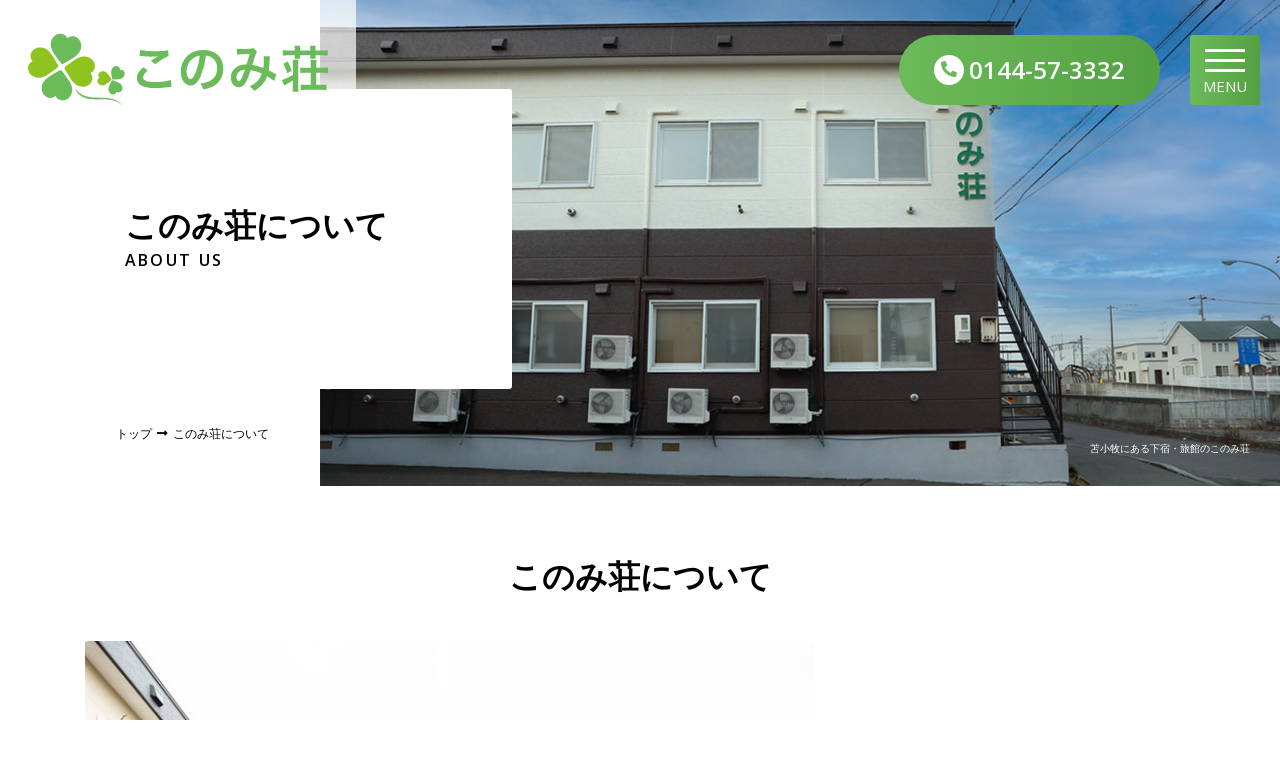

--- FILE ---
content_type: text/html
request_url: https://tomakomai-konomisou.net/about.html
body_size: 3386
content:
<!doctype html>
<html lang="jp"><!-- InstanceBegin template="/Templates/base.dwt" codeOutsideHTMLIsLocked="false" -->
<head>
<meta charset="utf-8">
<!-- InstanceBeginEditable name="doctitle" -->
<title>このみ荘について | このみ荘</title>
<!-- InstanceEndEditable -->
<meta name="viewport" content="width=device-width, initial-scale=1, shrink-to-fit=no">
<meta name="Keywords" content="苫小牧,下宿,旅館,団体宿泊,このみ荘" />
<meta name="Description" content="苫小牧の下宿・旅館ならこのみ荘へ！食事も朝夕2食付きで、フリーWi-Fiも完備。お仕事の長期宿泊から短期宿泊や学生さんまで幅広いお客様にご利用いただいております。詳しくは当館までお気軽にお問合せ下さい。" />
<meta name="SKYPE_TOOLBAR" content="SKYPE_TOOLBAR_PARSER_COMPATIBLE" />
<link rel="shortcut icon" href="images/favicon.ico">
<link rel="apple-touch-icon-precomposed" href="images/webclip.png" />
<link rel="stylesheet" href="https://stackpath.bootstrapcdn.com/bootstrap/4.4.1/css/bootstrap.min.css" integrity="sha384-Vkoo8x4CGsO3+Hhxv8T/Q5PaXtkKtu6ug5TOeNV6gBiFeWPGFN9MuhOf23Q9Ifjh" crossorigin="anonymous">
<link href="css/bootstrap_custom.css" rel="stylesheet" media="screen">
<link href="css/mailform.css" rel="stylesheet">
<link href="css/style.css" rel="stylesheet">
<link rel="stylesheet" href="https://use.fontawesome.com/releases/v5.12.1/css/all.css" integrity="sha384-v8BU367qNbs/aIZIxuivaU55N5GPF89WBerHoGA4QTcbUjYiLQtKdrfXnqAcXyTv" crossorigin="anonymous">
<link href="https://fonts.googleapis.com/css?family=Open+Sans:400,600,700&display=swap" rel="stylesheet">
<link href="css/reset.css" rel="stylesheet">
<script src="https://code.jquery.com/jquery-3.3.1.min.js"></script>
<script src="https://cdnjs.cloudflare.com/ajax/libs/popper.js/1.14.7/umd/popper.min.js" integrity="sha384-UO2eT0CpHqdSJQ6hJty5KVphtPhzWj9WO1clHTMGa3JDZwrnQq4sF86dIHNDz0W1" crossorigin="anonymous"></script>
<script src="https://stackpath.bootstrapcdn.com/bootstrap/4.3.1/js/bootstrap.min.js" integrity="sha384-JjSmVgyd0p3pXB1rRibZUAYoIIy6OrQ6VrjIEaFf/nJGzIxFDsf4x0xIM+B07jRM" crossorigin="anonymous"></script>
<script src="https://cdnjs.cloudflare.com/ajax/libs/iScroll/5.1.3/iscroll.min.js"></script>
<!-- InstanceBeginEditable name="head" -->
<!-- InstanceEndEditable -->
</head>
<body>
<header class="headerBg05">
  <div class="d-lg-flex align-items-center">
    <div class="header-logo05 mr-lg-auto"><a href="index.html"><img src="img/logo.svg" alt="苫小牧・ビジネスホテル このみ荘"></a></div>
    <div class="header-info-box05 d-flex align-items-center dn-tab dn-sp">
      <a class="d-flex align-items-center">
        <span><span class="header-info-icon05"><i class="fas fa-phone-alt"></i></span></span>
        <span>0144-57-3332</span>
      </a>
    </div>
    <div class="l-drawer05">
      <input class="l-drawer__checkbox05" id="drawerCheckbox" type="checkbox" >
      <!-- ドロワーアイコン -->
      <label class="l-drawer__icon05" for="drawerCheckbox">
        <span class="l-drawer__icon-parts05"></span>
        <small class="l-drawer__title05">MENU</small>
      </label>
      <!-- 背景を暗く -->
      <label class="l-drawer__overlay05" for="drawerCheckbox"></label>
      <!-- ドロワーメニュー -->
      <nav class="l-drawer__menu05">
        <div class="container l-drawer--box05">
          <ul class="l-drawer--navi05 row no-gutters">
            <li class="col-lg-6"><a href="index.html">トップページ</a></li>
            <li class="col-lg-6"><a href="about.html">このみ荘について</a></li>
            <li class="col-lg-6"><a href="plan.html">施設紹介・プラン</a></li>
            <li class="col-lg-6"><a href="info.html">周辺情報</a></li>
            <li class="col-lg-12 text-lg-center"><a href="access.html">アクセス</a></li>
          </ul>
        </div>
      </nav>
    </div>
  </div>
</header>
<div class="sp-tel-icon05 d-md-none">
  <a href="tel:0144-57-3332">
  <div><i class="fas fa-phone"></i><span class="icon-ttl05">TEL</span></div>
  </a>
</div>
<!-- InstanceBeginEditable name="sec-mv" -->
<div class="parts-mv-2nd-01-box">
  <div class="parts-mv-2nd-01-title d-flex justify-content-center align-items-center">
    <div>
      <h2>このみ荘について</h2>
      <span>about us</span> </div>
  </div>
  <div class="row d-flex justify-content-end no-gutters second-h1">
    <h1 class="lh">苫小牧にある下宿・旅館のこのみ荘</h1>
    <h2 class="col-md-9"><img class="w-100" src="img/sec-mv.jpg" alt=""></h2>
  </div>
</div>
<ul class="parts-mv-2nd-01-pan d-flex justify-content-end">
  <li><a href="index.html">トップ</a></li>
  <li>このみ荘について</li>
</ul>
<!-- InstanceEndEditable -->
<main class="second-wrap">
<!-- InstanceBeginEditable name="contents" -->
  <div class="secBg">
      <div class="container">
          <div class="text-center mb">
              <h3 class="font-weight-bold h2">このみ荘について</h3>
          </div>
          <div class="row position-relative">
              <div class="col-lg-8 mb-sp mb-tab">
                  <img class="img-radius w-100" src="img/about-img01.jpg" alt="">
              </div>
              <div class="col-lg-6 top-sec03-text-bg-box">
                  <div class="top-sec03-text-bg">
                      <p class="lh2">このみ荘は苫小牧市の沼ノ端中央にあるアットホームな下宿です。お仕事関連の長期宿泊のご利用からスポーツ合宿の団体様、個人の短期宿泊まで様々なシーンでご利用いただけます。</p>
                  </div>
              </div>
          </div>
      </div>
  </div>
  <div class="secBgPdbMd">
      <div class="container">
          <div class="row position-relative">
              <div class="col-lg-8 mb-sp mb-tab order-lg-2 ml-lg-auto">
                  <img class="img-radius w-100" src="img/about-img02.jpg" alt="">
              </div>
              <div class="col-lg-6 top-sec03-text-bg-box02 order-lg-1">
                  <div class="top-sec03-text-bg">
                      <p class="lh2">長期出張でも家のようにゆっくりと過ごせるように食堂も完備し、1泊2食付きのプランを始めお客様の栄養バランスを考えたお食事も提供もしております。</p>
                  </div>
              </div>
          </div>
      </div>
  </div>
  <div class="secBgPdbMd">
      <div class="container">
          <div class="row position-relative">
              <div class="col-lg-8 mb-sp mb-tab">
                  <img class="img-radius w-100" src="img/about-img03.jpg" alt="">
              </div>
              <div class="col-lg-6 top-sec03-text-bg-box">
                  <div class="top-sec03-text-bg">
                      <p class="lh2">お風呂は大浴場で広々ゆったり、シャワーも複数あるので大人数でもストレス無くご利用いただけます。</p>
                  </div>
              </div>
          </div>
      </div>
  </div>
  
   <div class="secBg">
      <div class="container">
        <div class="text-center mb">
            <h3 class="font-weight-bold h2">このみ荘のここがオススメ！</h3>
        </div>
        <ul class="row">
          <li class="col-lg-4 col-md-6 mb2">
            <div class="number--4column">
              <div class="mb2"><img class="w-100" src="img/about-img04.jpg" alt=""></div>
              <div class="number--4column-number mb2">01</div>
              <h4 class="font-weight-bold lh">苫小牧の新鮮な魚介類をご提供します！</h4>
            </div>
          </li>
          <li class="col-lg-4 col-md-6 mb2">
            <div class="number--4column">
              <div class="mb2"><img class="w-100" src="img/about-img05.jpg" alt=""></div>
              <div class="number--4column-number mb2">02</div>
              <h4 class="font-weight-bold lh">スポーツ合宿、長期滞在歓迎致します！</h4>
            </div>
          </li>
          <li class="col-lg-4 col-md-6 mb2">
            <div class="number--4column">
              <div class="mb2"><img class="w-100" src="img/about-img06.jpg" alt=""></div>
              <div class="number--4column-number mb2">03</div>
              <h4 class="font-weight-bold lh">子どもが好む家庭的でボリュームたっぷりなメニューのご提供も可能です！</h4>
            </div>
          </li>
          <li class="col-lg-4 col-md-6 offset-lg-2 offset-0 mb-sp mb-tab">
            <div class="number--4column">
              <div class="mb2"><img class="w-100" src="img/about-img07.jpg" alt=""></div>
              <div class="number--4column-number mb2">04</div>
              <h4 class="font-weight-bold lh">アットホームな雰囲気でご自宅にいるような感覚でお過ごしください！</h4>
            </div>
          </li>
          <li class="col-lg-4 col-md-6">
            <div class="number--4column">
              <div class="mb2"><img class="w-100" src="img/about-img08.jpg" alt=""></div>
              <div class="number--4column-number mb2">05</div>
              <h4 class="font-weight-bold lh">館内FREEWi-Fi完備！</h4>
            </div>
          </li>
        </ul>
      </div>
   </div>
<!-- InstanceEndEditable -->
</main>
<footer class="footer-bg secBg bg-beige">
  <div class="container">
    <div class="row">
      <div class="col-lg-6 mb-sp mb-tab justify-content-center">
        <div class="foot-logo mb2"><a href="index.html"><img src="img/logo.svg" alt="苫小牧・ビジネスホテル このみ荘"></a></div>
        <p class="lh2 text-center text-lg-left">〒059-1305 苫小牧市沼ノ端中央6丁目1-38<br><a href="tel:0144-57-3332">TEL：0144-57-3332</a><br>FAX：0144-56-5334</p>
      </div>
      <div class="col-lg-6">
        <div class="d-lg-flex footer-nav-bg">
          <ul class="footer-nav">
            <li><a href="index.html">トップページ</a></li>
            <li><a href="about.html">このみ荘について</a></li>
          </ul>
          <ul class="footer-nav">
            <li><a href="plan.html">施設紹介・プラン</a></li>
            <li><a href="info.html">周辺情報</a></li>
          </ul>
          <ul class="footer-nav">
            <li><a href="access.html">アクセス</a></li>
          </ul>
        </div>
        <p class="text-center text-lg-right title-en copy"><script>document.write(new Date().getFullYear())</script>&nbsp;このみ荘</p>
      </div>
    </div>
  </div>
</footer>
<script src="js/common.js"></script>
</body>
<!-- InstanceEnd --></html>

--- FILE ---
content_type: text/css
request_url: https://tomakomai-konomisou.net/css/bootstrap_custom.css
body_size: 782
content:

h1, h2, h3, h4, h5, h6 {
	margin-top: 0;
	/*
	margin-bottom: .5rem
	*/
  margin-bottom: 0;
}
p {
	margin-top: 0;
	/*
	margin-bottom: 1rem
	*/
  margin-bottom: 0;
}
button:focus {
	/*
  outline: 1px dotted;
	outline: 5px auto -webkit-focus-ring-color
  */
  outline: none;
}
.h1, .h2, .h3, .h4, .h5, .h6, h1, h2, h3, h4, h5, h6 {
  /*
	margin-bottom: .5rem;
	*/
  margin-bottom: 0;
	font-family: inherit;
	font-weight: 500;
	line-height: 1;
	color: inherit
}
.card {
	position: relative;
	display: -ms-flexbox;
	display: flex;
	-ms-flex-direction: column;
	flex-direction: column;
	min-width: 0;
	word-wrap: break-word;
	background-color: #fff;
	background-clip: border-box;
	border: 1px solid rgba(0,0,0,.125);
	/*
	border-radius: .25rem
	*/
  border-radius: 0;
}
.card-body {
	/* 下部に追記分あり */
	-ms-flex: 1 1 auto;
	flex: 1 1 auto;
	/*padding: 1.25rem*/
  padding:30px;
}
.card-img {
	width: 100%;
	/*
	border-radius: calc(.25rem - 1px)
	*/
  border-radius: 0;
}
.card-img-top {
	width: 100%;
	/*
	border-top-left-radius: calc(.25rem - 1px);
	border-top-right-radius: calc(.25rem - 1px)
	*/
  border-top-left-radius: 0;
	border-top-right-radius: 0
}
.card-img-bottom {
	width: 100%;
	/*
	border-bottom-right-radius: calc(.25rem - 1px);
	border-bottom-left-radius: calc(.25rem - 1px)
	*/
  border-bottom-right-radius: 0;
	border-bottom-left-radius: 0
}
/* 20180516 追記 */
@media screen and (max-width: 767px) {
	.container {
		padding-right: 10px;
		padding-left: 10px;
		margin-right: auto;
		margin-left: auto
	}
	.container-fluid {
		padding-right: 10px;
		padding-left: 10px;
		margin-right: auto;
		margin-left: auto
	}
	.row {
		margin-right: -5px;
		margin-left: -5px
	}
	.row-sp10{
		margin-right: -10px;
		margin-left: -10px
	}
	.col, .col-1, .col-10, .col-11, .col-12, .col-2, .col-3, .col-4, .col-5, .col-6, .col-7, .col-8, .col-9, .col-auto, .col-lg, .col-lg-1, .col-lg-10, .col-lg-11, .col-lg-12, .col-lg-2, .col-lg-3, .col-lg-4, .col-lg-5, .col-lg-6, .col-lg-7, .col-lg-8, .col-lg-9, .col-lg-auto, .col-md, .col-md-1, .col-md-10, .col-md-11, .col-md-12, .col-md-2, .col-md-3, .col-md-4, .col-md-5, .col-md-6, .col-md-7, .col-md-8, .col-md-9, .col-md-auto, .col-sm, .col-sm-1, .col-sm-10, .col-sm-11, .col-sm-12, .col-sm-2, .col-sm-3, .col-sm-4, .col-sm-5, .col-sm-6, .col-sm-7, .col-sm-8, .col-sm-9, .col-sm-auto, .col-xl, .col-xl-1, .col-xl-10, .col-xl-11, .col-xl-12, .col-xl-2, .col-xl-3, .col-xl-4, .col-xl-5, .col-xl-6, .col-xl-7, .col-xl-8, .col-xl-9, .col-xl-auto {
		position: relative;
		min-height: 1px;
		padding-right: 5px;
		padding-left: 5px
	}
	.card-body {
		-ms-flex: 1 1 auto;
		flex: 1 1 auto;
		padding: 10px
	}
}






--- FILE ---
content_type: text/css
request_url: https://tomakomai-konomisou.net/css/mailform.css
body_size: 1686
content:
@charset "UTF-8";
@import url("https://fonts.googleapis.com/css?family=Pathway+Gothic+One");
/* CSS Document */
span.hisu {
	color: #D71D3B;
	margin-left: 5px;
	font-size: 0.8em;
}

input.submit {
	width: 100%;
	height:46px;
	color: #000;
	background: #fff;
	border: 2px solid #fff;
	box-sizing: border-box;
	cursor: pointer;
	overflow: hidden;
	display: block;
	padding: .375rem .75rem;
	border-radius: 10rem;
	font-weight: bold;
	text-align: center;
	transition: 1s;
}

input.submit:hover {
	border: 2px solid #fff;
	background: none;
	color: #fff;
	transition: 1s;
}

input.submit:active {
	border: 2px solid #fff;
	background: none;
	color: #fff;
}

input, textarea {
	color: #000;
}

.form-horizontal .control-label {
	line-height: 38px;
	height:38px;
  /*
	padding: 0 1rem;
  */
  padding: 0;
	box-sizing: border-box;
	text-align: left;
	/*
  background: #f2f2f2;
  */
}

.zipcodeBox {
	font-size: 16px;
	height: 38px;
	padding: 0.625rem 1rem;
	line-height: 1.42857143rem;
	color: #555;
	background-color: #fff;
	background-image: none;
	border: 1px solid #ccc;
	border-radius: 6px;
	-webkit-box-shadow: inset 0 1px 1px rgba(0,0,0,.075);
	box-shadow: inset 0 1px 1px rgba(0,0,0,.075);
	-webkit-transition: border-color ease-in-out .15s, -webkit-box-shadow ease-in-out .15s;
	-o-transition: border-color ease-in-out .15s, box-shadow ease-in-out .15s;
	transition: border-color ease-in-out .15s, box-shadow ease-in-out .15s
}

@media print, screen and (min-width: 768px) {
  
.form-horizontal .control-label {
}
  
}

input.form-control {
	font-size: 16px;
}

select.form-control {
	font-size: 16px;
}

textarea.form-control {
	font-size: 16px;
}
/*----------------------------------------------------------------------
	送信確認画面　ここから（mail.php）
---------------------------------------------------------------------*/
.colRed {
	color: #D71D3B;
}

.mail-table {
	width: 100%;
	height: auto;
	font-size: 0.9em;
}

.mail-table tr:nth-child(odd) {
	background: #f2f2f2;
}

.mail-table th {
	width: 40%;
	height: auto;
	font-weight: bold;
	padding: 1.25rem;
	border-bottom: 1px solid #e5e5e5;
	box-sizing: border-box;
}

/* recaptcha 設定 ここから 
.mail-table tr:nth-last-child(1){
display:none;
}
 recaptcha 設定 ここまで */
.mail-table td {
	width: 60%;
	padding: 1.25rem;
	border-bottom: 1px solid #e5e5e5;
	box-sizing: border-box;
}

.table>tbody>tr>td, .table>tbody>tr>th, .table>tfoot>tr>td, .table>tfoot>tr>th, .table>thead>tr>td, .table>thead>tr>th {
	vertical-align: middle;
}

.mail-txt-bg {
	clear: both;
	background: none;
	border: 1px solid #f2f2f2;
	box-sizing: border-box;
	padding: 15px;
}

.radio{
  display: block;
  padding-top: 8px;
}

@media screen and (max-width: 767px) {
  
  .radio{
    display: block;
    padding-top: 5px;
  }
  
}

.radio-input{
  display: none;
}

.radio-input + label{
  padding-top: 3px;
  padding-left: 25px;
  position:relative;
  margin-right: 15px;
}

.radio-input + label::before{
  content: "";
  display: block;
  position: absolute;
  top: 0;
  left: 0;
  width: 20px;
  height: 20px;
  border: 1px solid #999;
  border-radius: 50%;
}

.radio-input:checked + label{
  color: #ffffff;
}

.radio-input:checked + label::after{
  content: "";
  display: block;
  position: absolute;
  top: 3px;
  left: 3px;
  width: 14px;
  height: 14px;
  background: #ffffff;
  border-radius: 50%;
}

.checkbox{
  display: block;
  padding-top: 12px;
}

@media screen and (max-width: 767px) {
  
  .checkbox{
    display: block;
    padding-top: 11px;
  }
  
}

.checkbox-input{
  display: none;
}

.checkbox-parts{
  position:relative;
  padding-left: 25px;
  margin-right: 5px;
}

.checkbox-parts::before{
  content: "";
  display: block;
  position: absolute;
  top: -2px;
  left: 0;
  width: 20px;
  height: 20px;
  border: 1px solid #999;
  border-radius: 4px;
}

.checkbox-input:checked + .checkbox-parts{
  color: #ffffff;
}

.checkbox-input:checked + .checkbox-parts::after{
  content: "";
  display: block;
  position: absolute;
  top: -6px;
  left: 7px;
  width: 9px;
  height: 18px;
  transform: rotate(40deg);
  border-bottom: 4px solid #ffffff;
  border-right: 4px solid #ffffff;
}

.privacyPolisy{
height: 300px;
overflow: scroll;
}

.g-recaptchaBg{

}

.g-recaptcha{

}

/*画像添付*/
.form-file {
  position: relative;
  display: flex;
  align-items: center;
  margin: 0 0 15px;
}

.form-file:last-child {
  margin-bottom: 0;
}

.form-file-input {
  position: absolute;
  top: 0;
  left: 0;
  height: 100%;
  opacity: 0;
}

.form-file-btn {
  display: flex;
  justify-content: center;
  align-items: center;
  width: 170px;
  height: 38px;
  border-radius: 3px;
  border: 1px solid #ddd;
}

.form-file-btn:before {
  content: "";
  position: absolute;
  top: 0;
  left: 0;
  width: 170px;
  height: 100%;
  border: 2px solid #ffffff;
  border-radius: 3px;
  opacity: 0;
  transition: .3s;
}

.form-file-btn .icon {
  margin: 0 5px 0 0;
}

.form-file-text {
  margin: 0 0 0 15px;
}

.form-file-unit {
  margin: 0 0 20px;
}

@media (min-width: 769px) {
  .form-file-btn:hover:before {
    opacity: 1;
  }
}

@media (max-width: 768px) {
  .form-file-btn {
    font-size: 0.8125rem;
  }
  .form-file-text {
    font-size: 0.8125rem;
  }
  .form-file-unit {
    margin: 0 0 15px;
  }
}

/*20191107追加*/
.reserveformBox-mb{
  margin-bottom: 1rem;
}









.goods-favorit-input{
  display: none;
}

.goods-favorit-parts{
  position:relative;
  color: #cfcfcf;
}

.goods-favorit-parts::before{
  font-family: "Font Awesome 5 Free";
  content: '\f004';
  font-weight: 900;
}

.goods-favorit-input:checked + .goods-favorit-parts{
  color: #FF0000;
}



--- FILE ---
content_type: text/css
request_url: https://tomakomai-konomisou.net/css/style.css
body_size: 23671
content:
@charset "UTF-8";
/* Scss Document */
/******************************************
[utility]
******************************************/
.mt-0 {
  margin-top: 0 !important;
}

.mt-5 {
  margin-top: 5px !important;
}

.mt-10 {
  margin-top: 10px !important;
}

.mt-15 {
  margin-top: 15px !important;
}

.mt-20 {
  margin-top: 20px !important;
}

.mt-25 {
  margin-top: 25px !important;
}

.mt-30 {
  margin-top: 30px !important;
}

.mt-35 {
  margin-top: 35px !important;
}

.mt-40 {
  margin-top: 40px !important;
}

.mt-45 {
  margin-top: 45px !important;
}

.mt-50 {
  margin-top: 50px !important;
}

.mt-55 {
  margin-top: 55px !important;
}

.mt-60 {
  margin-top: 60px !important;
}

.mt-65 {
  margin-top: 65px !important;
}

.mt-70 {
  margin-top: 70px !important;
}

.mt-75 {
  margin-top: 75px !important;
}

.mt-80 {
  margin-top: 80px !important;
}

.mt-85 {
  margin-top: 85px !important;
}

.mt-90 {
  margin-top: 90px !important;
}

.mt-95 {
  margin-top: 95px !important;
}

.mt-100 {
  margin-top: 100px !important;
}

.mt-105 {
  margin-top: 105px !important;
}

.mt-110 {
  margin-top: 110px !important;
}

.mt-115 {
  margin-top: 115px !important;
}

.mt-120 {
  margin-top: 120px !important;
}

.mt-125 {
  margin-top: 125px !important;
}

.mt-130 {
  margin-top: 130px !important;
}

.mt-135 {
  margin-top: 135px !important;
}

.mt-140 {
  margin-top: 140px !important;
}

.mt-145 {
  margin-top: 145px !important;
}

.mt-150 {
  margin-top: 150px !important;
}

.mr-0 {
  margin-right: 0 !important;
}

.mr-5 {
  margin-right: 5px !important;
}

.mr-10 {
  margin-right: 10px !important;
}

.mr-15 {
  margin-right: 15px !important;
}

.mr-20 {
  margin-right: 20px !important;
}

.mr-25 {
  margin-right: 25px !important;
}

.mr-30 {
  margin-right: 30px !important;
}

.mr-35 {
  margin-right: 35px !important;
}

.mr-40 {
  margin-right: 40px !important;
}

.mr-45 {
  margin-right: 45px !important;
}

.mr-50 {
  margin-right: 50px !important;
}

.mr-55 {
  margin-right: 55px !important;
}

.mr-60 {
  margin-right: 60px !important;
}

.mr-65 {
  margin-right: 65px !important;
}

.mr-70 {
  margin-right: 70px !important;
}

.mr-75 {
  margin-right: 75px !important;
}

.mr-80 {
  margin-right: 80px !important;
}

.mr-85 {
  margin-right: 85px !important;
}

.mr-90 {
  margin-right: 90px !important;
}

.mr-95 {
  margin-right: 95px !important;
}

.mr-100 {
  margin-right: 100px !important;
}

.mr-105 {
  margin-right: 105px !important;
}

.mr-110 {
  margin-right: 110px !important;
}

.mr-115 {
  margin-right: 115px !important;
}

.mr-120 {
  margin-right: 120px !important;
}

.mr-125 {
  margin-right: 125px !important;
}

.mr-130 {
  margin-right: 130px !important;
}

.mr-135 {
  margin-right: 135px !important;
}

.mr-140 {
  margin-right: 140px !important;
}

.mr-145 {
  margin-right: 145px !important;
}

.mr-150 {
  margin-right: 150px !important;
}

.mb-0 {
  margin-bottom: 0 !important;
}

.mb-5 {
  margin-bottom: 5px !important;
}

.mb-10 {
  margin-bottom: 10px !important;
}

.mb-15 {
  margin-bottom: 15px !important;
}

.mb-20 {
  margin-bottom: 20px !important;
}

.mb-25 {
  margin-bottom: 25px !important;
}

.mb-30 {
  margin-bottom: 30px !important;
}

.mb-35 {
  margin-bottom: 35px !important;
}

.mb-40 {
  margin-bottom: 40px !important;
}

.mb-45 {
  margin-bottom: 45px !important;
}

.mb-50 {
  margin-bottom: 50px !important;
}

.mb-55 {
  margin-bottom: 55px !important;
}

.mb-60 {
  margin-bottom: 60px !important;
}

.mb-65 {
  margin-bottom: 65px !important;
}

.mb-70 {
  margin-bottom: 70px !important;
}

.mb-75 {
  margin-bottom: 75px !important;
}

.mb-80 {
  margin-bottom: 80px !important;
}

.mb-85 {
  margin-bottom: 85px !important;
}

.mb-90 {
  margin-bottom: 90px !important;
}

.mb-95 {
  margin-bottom: 95px !important;
}

.mb-100 {
  margin-bottom: 100px !important;
}

.mb-105 {
  margin-bottom: 105px !important;
}

.mb-110 {
  margin-bottom: 110px !important;
}

.mb-115 {
  margin-bottom: 115px !important;
}

.mb-120 {
  margin-bottom: 120px !important;
}

.mb-125 {
  margin-bottom: 125px !important;
}

.mb-130 {
  margin-bottom: 130px !important;
}

.mb-135 {
  margin-bottom: 135px !important;
}

.mb-140 {
  margin-bottom: 140px !important;
}

.mb-145 {
  margin-bottom: 145px !important;
}

.mb-150 {
  margin-bottom: 150px !important;
}

.ml-0 {
  margin-left: 0 !important;
}

.ml-5 {
  margin-left: 5px !important;
}

.ml-10 {
  margin-left: 10px !important;
}

.ml-15 {
  margin-left: 15px !important;
}

.ml-20 {
  margin-left: 20px !important;
}

.ml-25 {
  margin-left: 25px !important;
}

.ml-30 {
  margin-left: 30px !important;
}

.ml-35 {
  margin-left: 35px !important;
}

.ml-40 {
  margin-left: 40px !important;
}

.ml-45 {
  margin-left: 45px !important;
}

.ml-50 {
  margin-left: 50px !important;
}

.ml-55 {
  margin-left: 55px !important;
}

.ml-60 {
  margin-left: 60px !important;
}

.ml-65 {
  margin-left: 65px !important;
}

.ml-70 {
  margin-left: 70px !important;
}

.ml-75 {
  margin-left: 75px !important;
}

.ml-80 {
  margin-left: 80px !important;
}

.ml-85 {
  margin-left: 85px !important;
}

.ml-90 {
  margin-left: 90px !important;
}

.ml-95 {
  margin-left: 95px !important;
}

.ml-100 {
  margin-left: 100px !important;
}

.ml-105 {
  margin-left: 105px !important;
}

.ml-110 {
  margin-left: 110px !important;
}

.ml-115 {
  margin-left: 115px !important;
}

.ml-120 {
  margin-left: 120px !important;
}

.ml-125 {
  margin-left: 125px !important;
}

.ml-130 {
  margin-left: 130px !important;
}

.ml-135 {
  margin-left: 135px !important;
}

.ml-140 {
  margin-left: 140px !important;
}

.ml-145 {
  margin-left: 145px !important;
}

.ml-150 {
  margin-left: 150px !important;
}

.pt-0 {
  padding-top: 0 !important;
}

.pt-5 {
  padding-top: 5px !important;
}

.pt-10 {
  padding-top: 10px !important;
}

.pt-15 {
  padding-top: 15px !important;
}

.pt-20 {
  padding-top: 20px !important;
}

.pt-25 {
  padding-top: 25px !important;
}

.pt-30 {
  padding-top: 30px !important;
}

.pt-35 {
  padding-top: 35px !important;
}

.pt-40 {
  padding-top: 40px !important;
}

.pt-45 {
  padding-top: 45px !important;
}

.pt-50 {
  padding-top: 50px !important;
}

.pt-55 {
  padding-top: 55px !important;
}

.pt-60 {
  padding-top: 60px !important;
}

.pt-65 {
  padding-top: 65px !important;
}

.pt-70 {
  padding-top: 70px !important;
}

.pt-75 {
  padding-top: 75px !important;
}

.pt-80 {
  padding-top: 80px !important;
}

.pt-85 {
  padding-top: 85px !important;
}

.pt-90 {
  padding-top: 90px !important;
}

.pt-95 {
  padding-top: 95px !important;
}

.pt-100 {
  padding-top: 100px !important;
}

.pt-105 {
  padding-top: 105px !important;
}

.pt-110 {
  padding-top: 110px !important;
}

.pt-115 {
  padding-top: 115px !important;
}

.pt-120 {
  padding-top: 120px !important;
}

.pt-125 {
  padding-top: 125px !important;
}

.pt-130 {
  padding-top: 130px !important;
}

.pt-135 {
  padding-top: 135px !important;
}

.pt-140 {
  padding-top: 140px !important;
}

.pt-145 {
  padding-top: 145px !important;
}

.pt-150 {
  padding-top: 150px !important;
}

.pr-0 {
  padding-right: 0 !important;
}

.pr-5 {
  padding-right: 5px !important;
}

.pr-10 {
  padding-right: 10px !important;
}

.pr-15 {
  padding-right: 15px !important;
}

.pr-20 {
  padding-right: 20px !important;
}

.pr-25 {
  padding-right: 25px !important;
}

.pr-30 {
  padding-right: 30px !important;
}

.pr-35 {
  padding-right: 35px !important;
}

.pr-40 {
  padding-right: 40px !important;
}

.pr-45 {
  padding-right: 45px !important;
}

.pr-50 {
  padding-right: 50px !important;
}

.pr-55 {
  padding-right: 55px !important;
}

.pr-60 {
  padding-right: 60px !important;
}

.pr-65 {
  padding-right: 65px !important;
}

.pr-70 {
  padding-right: 70px !important;
}

.pr-75 {
  padding-right: 75px !important;
}

.pr-80 {
  padding-right: 80px !important;
}

.pr-85 {
  padding-right: 85px !important;
}

.pr-90 {
  padding-right: 90px !important;
}

.pr-95 {
  padding-right: 95px !important;
}

.pr-100 {
  padding-right: 100px !important;
}

.pr-105 {
  padding-right: 105px !important;
}

.pr-110 {
  padding-right: 110px !important;
}

.pr-115 {
  padding-right: 115px !important;
}

.pr-120 {
  padding-right: 120px !important;
}

.pr-125 {
  padding-right: 125px !important;
}

.pr-130 {
  padding-right: 130px !important;
}

.pr-135 {
  padding-right: 135px !important;
}

.pr-140 {
  padding-right: 140px !important;
}

.pr-145 {
  padding-right: 145px !important;
}

.pr-150 {
  padding-right: 150px !important;
}

.pb-0 {
  padding-bottom: 0 !important;
}

.pb-5 {
  padding-bottom: 5px !important;
}

.pb-10 {
  padding-bottom: 10px !important;
}

.pb-15 {
  padding-bottom: 15px !important;
}

.pb-20 {
  padding-bottom: 20px !important;
}

.pb-25 {
  padding-bottom: 25px !important;
}

.pb-30 {
  padding-bottom: 30px !important;
}

.pb-35 {
  padding-bottom: 35px !important;
}

.pb-40 {
  padding-bottom: 40px !important;
}

.pb-45 {
  padding-bottom: 45px !important;
}

.pb-50 {
  padding-bottom: 50px !important;
}

.pb-55 {
  padding-bottom: 55px !important;
}

.pb-60 {
  padding-bottom: 60px !important;
}

.pb-65 {
  padding-bottom: 65px !important;
}

.pb-70 {
  padding-bottom: 70px !important;
}

.pb-75 {
  padding-bottom: 75px !important;
}

.pb-80 {
  padding-bottom: 80px !important;
}

.pb-85 {
  padding-bottom: 85px !important;
}

.pb-90 {
  padding-bottom: 90px !important;
}

.pb-95 {
  padding-bottom: 95px !important;
}

.pb-100 {
  padding-bottom: 100px !important;
}

.pb-105 {
  padding-bottom: 105px !important;
}

.pb-110 {
  padding-bottom: 110px !important;
}

.pb-115 {
  padding-bottom: 115px !important;
}

.pb-120 {
  padding-bottom: 120px !important;
}

.pb-125 {
  padding-bottom: 125px !important;
}

.pb-130 {
  padding-bottom: 130px !important;
}

.pb-135 {
  padding-bottom: 135px !important;
}

.pb-140 {
  padding-bottom: 140px !important;
}

.pb-145 {
  padding-bottom: 145px !important;
}

.pb-150 {
  padding-bottom: 150px !important;
}

.pl-0 {
  padding-left: 0 !important;
}

.pl-5 {
  padding-left: 5px !important;
}

.pl-10 {
  padding-left: 10px !important;
}

.pl-15 {
  padding-left: 15px !important;
}

.pl-20 {
  padding-left: 20px !important;
}

.pl-25 {
  padding-left: 25px !important;
}

.pl-30 {
  padding-left: 30px !important;
}

.pl-35 {
  padding-left: 35px !important;
}

.pl-40 {
  padding-left: 40px !important;
}

.pl-45 {
  padding-left: 45px !important;
}

.pl-50 {
  padding-left: 50px !important;
}

.pl-55 {
  padding-left: 55px !important;
}

.pl-60 {
  padding-left: 60px !important;
}

.pl-65 {
  padding-left: 65px !important;
}

.pl-70 {
  padding-left: 70px !important;
}

.pl-75 {
  padding-left: 75px !important;
}

.pl-80 {
  padding-left: 80px !important;
}

.pl-85 {
  padding-left: 85px !important;
}

.pl-90 {
  padding-left: 90px !important;
}

.pl-95 {
  padding-left: 95px !important;
}

.pl-100 {
  padding-left: 100px !important;
}

.pl-105 {
  padding-left: 105px !important;
}

.pl-110 {
  padding-left: 110px !important;
}

.pl-115 {
  padding-left: 115px !important;
}

.pl-120 {
  padding-left: 120px !important;
}

.pl-125 {
  padding-left: 125px !important;
}

.pl-130 {
  padding-left: 130px !important;
}

.pl-135 {
  padding-left: 135px !important;
}

.pl-140 {
  padding-left: 140px !important;
}

.pl-145 {
  padding-left: 145px !important;
}

.pl-150 {
  padding-left: 150px !important;
}

@media (min-width: 768px) {
  .img5 img {
    display: block;
    width: 5%;
    height: auto;
    margin: auto;
  }

  .img10 img {
    display: block;
    width: 10%;
    height: auto;
    margin: auto;
  }

  .img15 img {
    display: block;
    width: 15%;
    height: auto;
    margin: auto;
  }

  .img20 img {
    display: block;
    width: 20%;
    height: auto;
    margin: auto;
  }

  .img25 img {
    display: block;
    width: 25%;
    height: auto;
    margin: auto;
  }

  .img30 img {
    display: block;
    width: 30%;
    height: auto;
    margin: auto;
  }

  .img35 img {
    display: block;
    width: 35%;
    height: auto;
    margin: auto;
  }

  .img40 img {
    display: block;
    width: 40%;
    height: auto;
    margin: auto;
  }

  .img45 img {
    display: block;
    width: 45%;
    height: auto;
    margin: auto;
  }

  .img50 img {
    display: block;
    width: 50%;
    height: auto;
    margin: auto;
  }

  .img55 img {
    display: block;
    width: 55%;
    height: auto;
    margin: auto;
  }

  .img60 img {
    display: block;
    width: 60%;
    height: auto;
    margin: auto;
  }

  .img65 img {
    display: block;
    width: 65%;
    height: auto;
    margin: auto;
  }

  .img70 img {
    display: block;
    width: 70%;
    height: auto;
    margin: auto;
  }

  .img75 img {
    display: block;
    width: 75%;
    height: auto;
    margin: auto;
  }

  .img80 img {
    display: block;
    width: 80%;
    height: auto;
    margin: auto;
  }

  .img85 img {
    display: block;
    width: 85%;
    height: auto;
    margin: auto;
  }

  .img90 img {
    display: block;
    width: 90%;
    height: auto;
    margin: auto;
  }

  .img95 img {
    display: block;
    width: 95%;
    height: auto;
    margin: auto;
  }

  .img100 img {
    display: block;
    width: 100%;
    height: auto;
    margin: auto;
  }

  .mtXl {
    margin-top: 123px;
  }

  .mtLg {
    margin-top: 77px;
  }

  .mtMd {
    margin-top: 48px;
  }

  .mtSm {
    margin-top: 30px;
  }

  .mtXs {
    margin-top: 19px;
  }

  .mbXl {
    margin-bottom: 123px;
  }

  .mbLg {
    margin-bottom: 77px;
  }

  .mbMd {
    margin-bottom: 48px;
  }

  .mbSm {
    margin-bottom: 30px;
  }

  .mbXs {
    margin-bottom: 19px;
  }

  .col-mb {
    margin-bottom: 48px;
  }

  .col-mb2 {
    margin-bottom: 30px;
  }

  .col-mb3 {
    margin-bottom: 19px;
  }

  .col-mb-pc {
    margin-bottom: 48px;
  }

  .col-mb2-pc {
    margin-bottom: 30px;
  }

  .col-mb3-pc {
    margin-bottom: 19px;
  }

  .mtXl-pc {
    margin-top: 123px;
  }

  .mtLg-pc {
    margin-top: 77px;
  }

  .mtMd-pc {
    margin-top: 48px;
  }

  .mtSm-pc {
    margin-top: 30px;
  }

  .mtXs-pc {
    margin-top: 19px;
  }

  .mbXl-pc {
    margin-bottom: 123px;
  }

  .mbLg-pc {
    margin-bottom: 77px;
  }

  .mbMd-pc {
    margin-bottom: 48px;
  }

  .mbSm-pc {
    margin-bottom: 30px;
  }

  .mbXs-pc {
    margin-bottom: 19px;
  }

  .mb-pc {
    margin-bottom: 48px;
  }

  .mb2-pc {
    margin-bottom: 30px;
  }

  .mb3-pc {
    margin-bottom: 19px;
  }

  .mb {
    margin-bottom: 48px;
  }

  .mb2 {
    margin-bottom: 30px;
  }

  .mb3 {
    margin-bottom: 19px;
  }

  .mb-5-pc {
    margin-bottom: 5px;
  }

  .mb-10-pc {
    margin-bottom: 10px;
  }

  .mb-15-pc {
    margin-bottom: 15px;
  }

  .mb-20-pc {
    margin-bottom: 20px;
  }

  .mb-25-pc {
    margin-bottom: 25px;
  }

  .mb-30-pc {
    margin-bottom: 30px;
  }

  .pdtXl {
    padding-top: 197px;
  }

  .pdtLg {
    padding-top: 123px;
  }

  .pdtMd {
    padding-top: 77px;
  }

  .pdtSm {
    padding-top: 48px;
  }

  .pdtXs {
    padding-top: 30px;
  }

  .pdbXl {
    padding-bottom: 197px;
  }

  .pdbLg {
    padding-bottom: 123px;
  }

  .pdbMd {
    padding-bottom: 77px;
  }

  .pdbSm {
    padding-bottom: 48px;
  }

  .pdbXs {
    padding-bottom: 30px;
  }

  .secBgPdtXl {
    padding: 197px 0 0 0;
  }

  .secBgPdtLg {
    padding: 123px 0 0 0;
  }

  .secBgPdtMd {
    padding: 77px 0 0 0;
  }

  .secBgPdtSm {
    padding: 48px 0 0 0;
  }

  .secBgPdtXs {
    padding: 30px 0 0 0;
  }

  .secBgPdbXl {
    padding: 0 0 197px 0;
  }

  .secBgPdbLg {
    padding: 0 0 123px 0;
  }

  .secBgPdbMd {
    padding: 0 0 77px 0;
  }

  .secBgPdbSm {
    padding: 0 0 48px 0;
  }

  .secBgPdbXs {
    padding: 0 0 30px 0;
  }

  .secBg {
    padding: 77px 0;
  }

  .secBgLg {
    padding: 123px 0;
  }

  .secBgXl {
    padding: 197px 0;
  }

  .sec {
    border: 1px solid #333;
    padding: 30px;
    border-radius: 3px;
  }

  .sec-noBorder {
    background: white;
    padding: 30px;
  }
}
@media screen and (max-width: 767px) {
  .sp-img5 img {
    display: block;
    width: 5%;
    height: auto;
    margin: auto;
  }

  .sp-img10 img {
    display: block;
    width: 10%;
    height: auto;
    margin: auto;
  }

  .sp-img15 img {
    display: block;
    width: 15%;
    height: auto;
    margin: auto;
  }

  .sp-img20 img {
    display: block;
    width: 20%;
    height: auto;
    margin: auto;
  }

  .sp-img25 img {
    display: block;
    width: 25%;
    height: auto;
    margin: auto;
  }

  .sp-img30 img {
    display: block;
    width: 30%;
    height: auto;
    margin: auto;
  }

  .sp-img35 img {
    display: block;
    width: 35%;
    height: auto;
    margin: auto;
  }

  .sp-img40 img {
    display: block;
    width: 40%;
    height: auto;
    margin: auto;
  }

  .sp-img45 img {
    display: block;
    width: 45%;
    height: auto;
    margin: auto;
  }

  .sp-img50 img {
    display: block;
    width: 50%;
    height: auto;
    margin: auto;
  }

  .sp-img55 img {
    display: block;
    width: 55%;
    height: auto;
    margin: auto;
  }

  .sp-img60 img {
    display: block;
    width: 60%;
    height: auto;
    margin: auto;
  }

  .sp-img65 img {
    display: block;
    width: 65%;
    height: auto;
    margin: auto;
  }

  .sp-img70 img {
    display: block;
    width: 70%;
    height: auto;
    margin: auto;
  }

  .sp-img75 img {
    display: block;
    width: 75%;
    height: auto;
    margin: auto;
  }

  .sp-img80 img {
    display: block;
    width: 80%;
    height: auto;
    margin: auto;
  }

  .sp-img85 img {
    display: block;
    width: 85%;
    height: auto;
    margin: auto;
  }

  .sp-img90 img {
    display: block;
    width: 90%;
    height: auto;
    margin: auto;
  }

  .sp-img95 img {
    display: block;
    width: 95%;
    height: auto;
    margin: auto;
  }

  .mtXl {
    margin-top: 82px;
  }

  .mtLg {
    margin-top: 51px;
  }

  .mtMd {
    margin-top: 32px;
  }

  .mtSm {
    margin-top: 20px;
  }

  .mtXs {
    margin-top: 13px;
  }

  .mbXl {
    margin-bottom: 82px;
  }

  .mbLg {
    margin-bottom: 51px;
  }

  .mbMd {
    margin-bottom: 32px;
  }

  .mbSm {
    margin-bottom: 20px;
  }

  .mbXs {
    margin-bottom: 13px;
  }

  .col-mb {
    margin-bottom: 10px;
  }

  .col-mb2 {
    margin-bottom: 6px;
  }

  .col-mb3 {
    margin-bottom: 4px;
  }

  .col-mb-sp {
    margin-bottom: 10px;
  }

  .col-mb2-sp {
    margin-bottom: 6px;
  }

  .col-mb3-sp {
    margin-bottom: 4px;
  }

  .mtXl-sp {
    margin-top: 82px;
  }

  .mtLg-sp {
    margin-top: 51px;
  }

  .mtMd-sp {
    margin-top: 32px;
  }

  .mtSm-sp {
    margin-top: 20px;
  }

  .mtXs-sp {
    margin-top: 13px;
  }

  .mbXl-sp {
    margin-bottom: 82px;
  }

  .mbLg-sp {
    margin-bottom: 51px;
  }

  .mbMd-sp {
    margin-bottom: 32px;
  }

  .mbSm-sp {
    margin-bottom: 20px;
  }

  .mbXs-sp {
    margin-bottom: 13px;
  }

  .mb-sp {
    margin-bottom: 32px;
  }

  .mb2-sp {
    margin-bottom: 20px;
  }

  .mb3-sp {
    margin-bottom: 13px;
  }

  .mb {
    margin-bottom: 32px;
  }

  .mb2 {
    margin-bottom: 20px;
  }

  .mb3 {
    margin-bottom: 13px;
  }

  .mb-5-sp {
    margin-bottom: 5px;
  }

  .mb-10-sp {
    margin-bottom: 10px;
  }

  .mb-15-sp {
    margin-bottom: 15px;
  }

  .mb-20-sp {
    margin-bottom: 20px;
  }

  .mb-25-sp {
    margin-bottom: 25px;
  }

  .mb-30-sp {
    margin-bottom: 30px;
  }

  .pdtXl {
    padding-top: 131px;
  }

  .pdtLg {
    padding-top: 82px;
  }

  .pdtMd {
    padding-top: 51px;
  }

  .pdtSm {
    padding-top: 32px;
  }

  .pdtXs {
    padding-top: 20px;
  }

  .pdbXl {
    padding-bottom: 131px;
  }

  .pdbLg {
    padding-bottom: 82px;
  }

  .pdbMd {
    padding-bottom: 51px;
  }

  .pdbSm {
    padding-bottom: 32px;
  }

  .pdbXs {
    padding-bottom: 20px;
  }

  .secBgPdtXl {
    padding: 131px 0 0 0;
  }

  .secBgPdtLg {
    padding: 82px 0 0 0;
  }

  .secBgPdtMd {
    padding: 51px 0 0 0;
  }

  .secBgPdtSm {
    padding: 32px 0 0 0;
  }

  .secBgPdtXs {
    padding: 20px 0 0 0;
  }

  .secBgPdbXl {
    padding: 0 0 131px 0;
  }

  .secBgPdbLg {
    padding: 0 0 82px 0;
  }

  .secBgPdbMd {
    padding: 0 0 51px 0;
  }

  .secBgPdbSm {
    padding: 0 0 32px 0;
  }

  .secBgPdbXs {
    padding: 0 0 20px 0;
  }

  .secBg {
    padding: 51px 0;
  }

  .secBgLg {
    padding: 82px 0;
  }

  .secBgXl {
    padding: 131px 0;
  }

  .sec {
    border: 1px solid #333;
    padding: 10px;
    border-radius: 3px;
  }

  .sec-noBorder {
    background: white;
    padding: 10px;
  }
}
@media screen and (max-width: 991px) and (min-width: 768px) {
  .mb-tab {
    margin-bottom: 45px;
  }

  .mb2-tab {
    margin-bottom: 30px;
  }

  .mb3-tab {
    margin-bottom: 15px;
  }
}
@media (max-width: 767px) {
  .sp-mail-icon a {
    position: fixed;
    top: 0;
    right: 140px;
    z-index: 201;
    display: inline-block;
    float: right;
    clear: right;
    width: 70px;
    height: 70px;
    background: rgba(0, 0, 0, 0.3);
    text-align: center;
    line-height: 56px;
    color: #fff;
  }
  .sp-mail-icon a:hover {
    color: #fff;
  }
  .sp-mail-icon a:active {
    color: #fff;
  }
  .sp-mail-icon a > div {
    position: relative;
    width: 70px;
    height: 70px;
  }
  .sp-mail-icon a > div > i {
    position: absolute;
    top: 17px;
    left: 50%;
    transform: translateX(-50%);
    font-size: 1.4rem;
  }

  .sp-mail-icon05 a {
    position: fixed;
    top: 0;
    right: 140px;
    z-index: 201;
    display: inline-block;
    float: right;
    clear: right;
    width: 70px;
    height: 70px;
    background: rgba(0, 0, 0, 0.3);
    text-align: center;
    line-height: 56px;
    color: #fff;
  }
  .sp-mail-icon05 a:hover {
    color: #fff;
  }
  .sp-mail-icon05 a:active {
    color: #fff;
  }
  .sp-mail-icon05 a > div {
    position: relative;
    width: 70px;
    height: 70px;
  }
  .sp-mail-icon05 a > div > i {
    position: absolute;
    top: 17px;
    left: 50%;
    transform: translateX(-50%);
    font-size: 1.4rem;
  }
}
@media (max-width: 991px) {
  .headBg {
    position: fixed;
    width: 100%;
    top: 0;
    z-index: 2;
    max-width: 100%;
    min-width: 320px;
    height: 70px;
    background: rgba(255, 255, 255, 0.8);
  }

  .headBg div ul {
    height: 70px;
  }
  .headBg div ul li:nth-child(1) {
    display: block;
    height: 70px;
    margin-left: auto;
    margin-right: auto;
    padding: 10px 0;
  }
  .headBg div ul li:nth-child(2) {
    display: none;
  }
  .headBg div ul img {
    width: auto;
    height: 100%;
  }

  .headBg01 {
    position: fixed;
    width: 100%;
    top: 0;
    z-index: 2;
    max-width: 100%;
    min-width: 320px;
    height: 70px;
    background: rgba(255, 255, 255, 0.8);
  }

  .headInner01 > li:first-child {
    position: relative;
    height: 70px;
    padding: 10px 0;
    text-align: center;
  }
  .headInner01 > li:last-child {
    display: none;
  }
  .headInner01 img {
    width: auto;
    height: 50px;
  }

  .headFix-box {
    margin-bottom: 70px;
  }

  .headFix-box02 {
    margin-bottom: 70px;
  }

  .headBg02 {
    position: fixed;
    top: 0;
    width: 100%;
    height: 70px;
    background: white;
    padding: 15px 0;
    z-index: 2;
    text-align: center;
    border-bottom: 1px solid #f2f2f2;
  }

  .headLogo02 img {
    width: auto;
    height: 40px;
  }

  .headTel02 {
    display: none;
  }

  .headNav02 {
    display: none;
  }

  .sp-tel-icon a {
    position: fixed;
    top: 0;
    right: 70px;
    z-index: 201;
    display: inline-block;
    float: right;
    clear: right;
    width: 70px;
    height: 70px;
    background: rgba(0, 0, 0, 0.5);
    text-align: center;
    color: #fff;
  }
  .sp-tel-icon a:hover {
    color: #fff;
  }
  .sp-tel-icon a:active {
    color: #fff;
  }
  .sp-tel-icon a > div {
    position: relative;
    width: 70px;
    height: 70px;
  }
  .sp-tel-icon a > div > i {
    position: absolute;
    top: 17px;
    left: 50%;
    transform: translateX(-50%);
    font-size: 1.4rem;
  }

  .icon-ttl {
    position: absolute;
    display: block;
    width: auto;
    font-weight: bold;
    letter-spacing: normal;
    line-height: 1em;
    font-size: 10px;
    color: #fff;
    bottom: 16px;
    left: 50%;
    transform: translateX(-50%);
  }

  .sp-tel-icon05 a {
    position: fixed;
    top: 0;
    right: 70px;
    z-index: 201;
    display: inline-block;
    float: right;
    clear: right;
    width: 70px;
    height: 70px;
    background: #7cc26c;
    text-align: center;
    color: #fff;
  }
  .sp-tel-icon05 a:hover {
    color: #fff;
  }
  .sp-tel-icon05 a:active {
    color: #fff;
  }
  .sp-tel-icon05 a > div {
    position: relative;
    width: 70px;
    height: 70px;
  }
  .sp-tel-icon05 a > div > i {
    position: absolute;
    top: 17px;
    left: 50%;
    transform: translateX(-50%);
    font-size: 1.4rem;
  }

  .icon-ttl05 {
    position: absolute;
    display: block;
    width: auto;
    font-weight: bold;
    letter-spacing: normal;
    line-height: 1em;
    font-size: 10px;
    color: #fff;
    bottom: 16px;
    left: 50%;
    transform: translateX(-50%);
  }

  .sp-reserve-btn > button {
    border-style: none;
    outline: none;
    position: fixed;
    bottom: 0;
    right: 0;
    z-index: 1;
    display: block;
    width: 100%;
    height: 50px;
    color: #fff;
    background: rgba(228, 101, 30, 0.8);
  }

  .sp-reserve-btn > button:hover {
    color: #fff;
    background: #e4651e;
  }

  .sp-reserve-btn > button:active {
    color: #fff;
    background: #e4651e;
  }

  .sp-reserve-btn > button > div {
    display: block;
    border-style: none;
    outline: none;
    width: 100%;
    height: 50px;
    box-sizing: border-box;
  }

  .sp-reserve-btn > button > div > i {
    position: absolute;
    top: 17px;
    left: 50%;
    transform: translateX(-50%);
    font-size: 1.4rem;
  }

  .sp-reserve-title {
    position: absolute;
    display: block;
    width: 100%;
    letter-spacing: normal;
    color: #fff;
    top: 50%;
    left: 50%;
    transform: translate(-50%, -50%);
  }

  .modal-title {
    margin-top: 3px;
  }

  .reserve-list li a {
    display: block;
    padding: 1rem;
    border-bottom: 1px solid #dee2e6;
  }
}
@media screen and (max-width: 991px) and (min-width: 768px) {
  .sp-mail-icon a {
    position: fixed;
    top: 0;
    right: 70px;
    z-index: 201;
    display: inline-block;
    float: right;
    clear: right;
    margin-top: 0;
    width: 70px;
    height: 70px;
    background: rgba(0, 0, 0, 0.5);
    text-align: center;
    line-height: 56px;
    color: #fff;
  }
  .sp-mail-icon a:hover {
    color: #fff;
  }
  .sp-mail-icon a:active {
    color: #fff;
  }
  .sp-mail-icon a > div {
    position: relative;
    width: 70px;
    height: 70px;
  }
  .sp-mail-icon a > div > i {
    position: absolute;
    top: 17px;
    left: 50%;
    transform: translateX(-50%);
    font-size: 1.4rem;
  }

  .sp-mail-icon05 a {
    position: fixed;
    top: 0;
    right: 70px;
    z-index: 201;
    display: inline-block;
    float: right;
    clear: right;
    margin-top: 0;
    width: 70px;
    height: 70px;
    background: rgba(0, 0, 0, 0.5);
    text-align: center;
    line-height: 56px;
    color: #fff;
  }
  .sp-mail-icon05 a:hover {
    color: #fff;
  }
  .sp-mail-icon05 a:active {
    color: #fff;
  }
  .sp-mail-icon05 a > div {
    position: relative;
    width: 70px;
    height: 70px;
  }
  .sp-mail-icon05 a > div > i {
    position: absolute;
    top: 17px;
    left: 50%;
    transform: translateX(-50%);
    font-size: 1.4rem;
  }
}
@media (min-width: 992px) {
  .headBg {
    position: fixed;
    width: 100%;
    min-width: 750px;
    height: 80px;
    top: 0;
    z-index: 2;
    background: rgba(255, 255, 255, 0.8);
    padding-top: 10px;
    padding-bottom: 10px;
    border-bottom: 1px solid #d9d9d9;
  }

  .headBg01 {
    position: fixed;
    width: 100%;
    min-width: 750px;
    height: 80px;
    top: 0;
    z-index: 2;
    background: rgba(255, 255, 255, 0.8);
    padding-top: 10px;
    padding-bottom: 10px;
    border-bottom: 1px solid #d9d9d9;
  }

  .headInner01 > li:last-child {
    text-align: right;
  }
  .headInner01 > li:last-child a {
    font-size: 1.125em;
    font-weight: bold;
  }
  .headInner01 > li:last-child a:hover {
    text-decoration: none;
    color: rgba(0, 0, 0, 0.3);
  }
  .headInner01 > li:last-child ul li {
    margin-right: 30px;
  }
  .headInner01 > li:last-child ul li:last-child {
    font-size: 1.625em;
    margin-right: 0;
  }
  .headInner01 > li:last-child ul li:last-child span {
    font-family: 'Roboto', sans-serif;
    font-weight: 700;
  }

  .headFix-box {
    margin-bottom: 80px;
  }

  .headFix {
    position: fixed;
    width: 100%;
    top: 0;
    z-index: 2;
  }

  .headFix-box02 {
    position: relative;
    height: auto;
    z-index: 2;
  }

  .headBg02 {
    position: fixed;
    top: 0;
    width: 100%;
    height: auto;
    min-width: 750px;
    background: white;
    padding: 15px 0 0 0;
    z-index: 1;
    border-bottom: 1px solid #f2f2f2;
  }

  .headLogo02 {
    text-align: center;
  }

  .headLogo02 img {
    max-width: 200px;
    height: 60px;
    transition: all .4s ease 0s,background .6s ease .2s;
  }

  .headTel02 {
    position: absolute;
    top: 20px;
    right: 30px;
    font-size: 1.5rem;
  }

  .headNav02 li a {
    display: block;
    text-align: center;
    padding: 15px 0;
  }
  .headNav02 li a:hover {
    color: #cfcfcf;
  }

  .is-animation {
    height: 120px;
    transition: all .4s ease 0s,background .6s ease .2s;
  }

  .is-animation .headLogo02 img {
    height: 40px;
    transition: all .4s ease 0s,background .6s ease .2s;
  }

  .gnav-bg03 {
    border-bottom: 1px solid #e5e5e5;
  }

  .gnav-bg03-hide, .gnav-bg03-hide-second {
    width: 100%;
    background: #fff;
    border-bottom: 1px solid #e5e5e5;
  }

  .gnav03 li a {
    display: block;
    padding: 30px 0;
    font-weight: bold;
    text-align: center;
  }

  .gnav03 li a:hover {
    background: rgba(0, 114, 54, 0.8);
    color: #fff;
  }

  .gnav03-tel li {
    font-family: 'Open Sans', sans-serif;
    font-weight: 700;
    font-size: 1.5rem;
  }

  .gnav03-tel li:first-child {
    margin-left: 30px;
  }

  .gnav03-tel a {
    color: #333;
    text-decoration: none;
  }

  .gnav03 li:nth-child(8) a {
    background: #007236;
    color: #fff;
    padding-left: 30px;
    padding-right: 30px;
  }

  .gnav03 li:nth-child(8) a:hover {
    background: rgba(0, 114, 54, 0.8);
  }

  .gnav03 li:nth-child(8) a i {
    margin-right: 5px;
  }

  .gnav03 li:nth-child(7) a:hover {
    background: none;
    color: #333;
  }

  .logo03-hide img {
    width: 116px;
    height: 44px;
  }

  .gnav03-hide li a {
    display: block;
    padding: 30px 0;
    font-weight: bold;
    text-align: center;
  }

  .gnav03-hide li:first-child a, .gnav03-hide li:first-child a:hover {
    padding: 16px 0;
    background: #fff;
  }

  .gnav03-hide li a:hover {
    background: rgba(0, 114, 54, 0.8);
    color: #fff;
  }

  .gnav03-hide li:nth-child(8) a {
    background: #007236;
    color: #fff;
    padding-left: 30px;
    padding-right: 30px;
  }

  .gnav03-hide li:nth-child(8) a:hover {
    background: rgba(0, 114, 54, 0.8);
  }

  .gnav03-hide li:nth-child(8) a i {
    margin-right: 5px;
  }

  .gnav03-hide li:nth-child(7) a:hover {
    background: none;
    color: #333;
  }

  .clone-nav {
    position: fixed;
    top: 0;
    left: 50%;
    width: 1920px;
    z-index: 2;
    transition: .3s;
    transform: translate(-50%, -100%);
  }

  .is-nav-show {
    transform: translate(-50%, 0);
  }

  .gnav-bg04 {
    position: fixed;
    top: 0;
    left: 0;
    z-index: 2;
    width: 100%;
    transition: .3s;
    background: #fff;
  }

  .gnav-bg03-hide, .gnav-bg03-hide-second {
    width: 100%;
    background: #fff;
    border-bottom: 1px solid #e5e5e5;
  }

  .gnav04 li ul li a {
    display: block;
    padding: 30px 0;
    font-weight: bold;
    text-align: center;
  }

  .gnav04 > li:first-child a {
    padding-left: 10px;
  }

  .gnav04 > li:first-child a:hover {
    background: none;
  }

  .gnav04-tel li {
    font-family: 'Open Sans', sans-serif;
    font-weight: 700;
    font-size: 1.5rem;
  }

  .gnav04-tel li:first-child {
    margin-left: 30px;
  }

  .gnav04-tel {
    margin-right: 30px;
  }

  .gnav04-tel a {
    color: #333;
    text-decoration: none;
  }

  .gnav04 li ul li:nth-child(7) a {
    background: #007236;
    color: #fff;
    padding-left: 30px;
    padding-right: 30px;
  }

  .gnav04 li ul li:nth-child(7) a:hover {
    background: rgba(0, 114, 54, 0.8);
  }

  .gnav04 li ul li:nth-child(7) a i {
    margin-right: 5px;
  }

  .gnav04 li ul li:nth-child(6) a:hover {
    background: none;
    color: #333;
  }
}
@media (max-width: 767px) {
  .headerBg05 {
    position: fixed;
    top: 0;
    width: 100%;
    height: 70px;
    z-index: 3;
    background: white;
  }

  .header-logo05 {
    position: relative;
    display: inline-block;
    z-index: 999;
  }

  .header-logo05 img {
    display: block;
    width: auto;
    height: 40px;
    margin: 15px 0 0 10px;
  }
}
@media (max-width: 320px) {
  .header-logo05 img {
    display: block;
    width: auto;
    height: 34px;
    margin: 18px 0 0 10px;
  }
}
@media screen and (max-width: 991px) and (min-width: 768px) {
  .headerBg05 {
    position: fixed;
    top: 0;
    width: 100%;
    height: 70px;
    z-index: 2;
    background: rgba(255, 255, 255, 0.7);
  }

  .header-logo05 {
    position: relative;
    display: inline-block;
    z-index: 10;
  }

  .header-logo05 img {
    display: block;
    width: auto;
    height: 40px;
    margin: 15px 0 0 10px;
  }
}
@media (min-width: 992px) {
  .headerBg05 {
    position: fixed;
    top: 0;
    z-index: 3;
    width: 100%;
    height: 120px;
    padding: 0 20px 0 0;
  }

  .header-logo05 {
    height: 140px;
    padding: 20px 28px;
    background: rgba(255, 255, 255, 0.7);
    border-radius: 0 0 3px 0;
    transition: all .4s ease 0s,background .6s ease .2s;
  }

  .header-logo05 img {
    max-width: 300px;
    height: 100px;
    transition: all .4s ease 0s,background .6s ease .2s;
  }

  .is-animation05 {
    transition: all .4s ease 0s,background .6s ease .2s;
  }

  .is-animation05 .header-logo05 {
    width: auto;
    height: 100px;
    padding: 19px 25px 20px 26px;
    background: rgba(255, 255, 255, 0.7);
    border-radius: 0 0 3px 0;
  }

  .is-animation05 .header-logo05 img {
    height: 60px;
    transition: all .4s ease 0s,background .6s ease .2s;
  }

  .header-info-box05 {
    height: 70px;
    background-image: linear-gradient(to right, #6cbb5a, #53a042);
    border-radius: 35px;
    padding: 0 35px;
    margin-right: 30px;
  }

  .header-info-box05 a, .header-info-box05 a:hover {
    color: #fff;
    font-weight: bold;
  }

  .header-info-box05 a {
    height: 70px;
  }

  .header-info-box05 a:last-child {
    /*
       margin-left: 30px;
    */
  }

  .header-info-box05 a > span:last-child {
    font-family: 'Open Sans', sans-serif;
    font-weight: 600;
    font-size: 24px;
  }

  .header-info-box05 a:last-child > span:last-child {
    font-family: 'Open Sans', sans-serif;
    font-weight: 600;
    font-size: 24px;
  }

  .header-info-icon05 {
    display: block;
    width: 30px;
    height: 30px;
    background: #fff;
    border-radius: 15px;
    color: #6cbb5a;
    text-align: center;
    line-height: 30px;
    margin-right: 5px;
  }

  a.header-contact05 > span > span.header-info-icon05 {
    transition: 1s;
  }

  a:hover.header-contact05 > span > span.header-info-icon05 {
    background: #000;
    color: #fff;
    transition: 1s;
  }
}
@media (min-width: 768px) {
  .footBg01 {
    max-width: 100%;
    min-width: 750px;
    height: auto;
    background: url(../image/1920x1080.jpg) no-repeat center center;
    background-size: cover;
    padding: 90px 0;
    box-sizing: border-box;
  }

  .footNav01 {
    width: 100%;
    height: auto;
  }
  .footNav01 ul {
    text-align: center;
  }
  .footNav01 ul li {
    letter-spacing: normal;
  }

  .footnavNumber01 {
    display: inline-block;
    width: 2em;
    height: 2em;
    background: #3F99D5;
    border-radius: 1em;
    text-align: center;
    font-weight: bold;
    line-height: 2em;
    color: #fefefe;
    margin-right: 5px;
    font-size: 1.625em;
  }

  .footNav01 li a span:last-child {
    color: #3F99D5;
    font-weight: bold;
  }

  .footNav01 li a:hover {
    text-decoration: none;
  }

  .footNav01 li a:hover span:last-child {
    color: #FCCF00;
    transition: 0.7s;
  }

  .footNav01 li a:hover .footnavNumber01 {
    background: #FCCF00;
    color: #EC6C00;
    transition: 0.7s;
  }

  .fbIcon a {
    font-size: 2.125em;
    color: #4a679e;
  }
  .fbIcon a:hover {
    color: rgba(74, 103, 158, 0.5);
  }

  .instagramIcon a {
    font-size: 2.125em;
    color: #000;
  }
  .instagramIcon a:hover {
    color: rgba(0, 0, 0, 0.5);
  }

  .copy01 {
    font-family: 'Quicksand', sans-serif;
    text-align: center;
    color: #fefefe;
    background: #EC6C00;
    padding: 30px 0;
  }
  .copy01 a {
    color: #fefefe;
  }
  .copy01 a:hover {
    color: #fefefe;
  }

  .footTel01 {
    position: relative;
    z-index: 1;
  }
  .footTel01 p:nth-child(1) {
    color: #3F99D5;
    font-weight: bold;
    font-size: 0.75em;
  }
  .footTel01 p:nth-child(2) {
    font-size: 1.875em;
    font-weight: 600;
    color: #3F99D5;
  }

  .footTel01 i {
    color: #EC6C00;
    margin-right: 5px;
  }

  .footBg02 {
    background: #f3faef;
    padding-top: 60px;
  }

  .foot-add02 li {
    text-align: center;
    border-right: 1px solid #d5eec7;
  }

  .footLogo02 {
    width: 298px;
    height: 76px;
    margin: auto;
  }

  .footerTel02 {
    text-align: center;
  }
  .footerTel02 > div {
    display: inline-block;
  }
  .footerTel02 > div > span:first-child {
    display: block;
    font-size: 0.875rem;
    margin-bottom: 5px;
  }
  .footerTel02 > div > span:last-child > span:nth-child(1) i {
    font-size: 1.521875rem;
    padding-right: 3px;
  }
  .footerTel02 > div > span:last-child > span:nth-child(2) {
    display: block;
    font-size: 2rem;
  }

  .footerTel-number02 {
    display: table;
  }
  .footerTel-number02 > span {
    display: table-cell;
    vertical-align: middle;
    font-weight: bold;
    line-height: 1em;
  }

  .footerNav02 {
    border-top: 1px solid #d5eec7;
    border-bottom: 1px solid #d5eec7;
  }
  .footerNav02 a {
    border-right: 1px solid #d5eec7;
  }
  .footerNav02 a:hover {
    background: #e4f3dc;
  }
  .footerNav02 a:last-child {
    border-right: none;
  }
  .footerNav02 a > li {
    padding: 30px 0;
    text-align: center;
  }

  .footerNav-innner02 {
    display: inline-block;
  }
  .footerNav-innner02 ul {
    display: table;
  }
  .footerNav-innner02 ul li {
    display: table-cell;
    vertical-align: middle;
    text-align: left;
  }
  .footerNav-innner02 ul li:first-child {
    width: 66px;
    height: 56px;
    padding-right: 10px;
  }
  .footerNav-innner02 ul li:first-child img {
    width: 56px;
    height: 56px;
  }
  .footerNav-innner02 ul li span {
    display: block;
  }
  .footerNav-innner02 ul li span:first-child {
    margin-bottom: 5px;
    font-weight: bold;
  }
  .footerNav-innner02 ul li span:last-child {
    font-size: .75rem;
    font-weight: bold;
  }

  .copy02 {
    display: block;
    width: 100%;
    height: auto;
    text-align: center;
    padding: 30px 0;
  }
  .copy02 a {
    color: #3b1f13;
    text-decoration: none;
  }
  .copy02 a:hover {
    color: #3b1f13;
    text-decoration: none;
  }

  .footTop04 {
    width: 100%;
    padding: 123px 0;
    background: #f2f2f2;
  }

  .footTop04-reserve {
    background: #3F2004;
    color: #fff;
    padding: 0 5px 1px 5px;
    font-size: 0.75rem;
    line-height: 0.75em;
    margin-right: 5px;
  }

  .footTop04-tel {
    font-family: 'Lato', sans-serif;
    font-size: 2rem;
    line-height: 1.4rem;
    font-weight: 400;
  }

  .footTop04-table {
    width: 100%;
  }

  .footTop04-table th {
    padding: 1.125rem;
    text-align: center;
    border-bottom: 1px solid #dee2e6;
    border-right: 1px solid #dee2e6;
  }

  .footTop04-table td {
    padding: 1.125rem;
    text-align: center;
    border-bottom: 1px solid #dee2e6;
    border-right: 1px solid #dee2e6;
  }

  .footTop04-table tr:first-child th, .footTop04-table tr:first-child td {
    border-top: 1px solid #dee2e6;
  }

  .footTop04-table th:first-child, .footTop04-table td:first-child {
    border-left: 1px solid #dee2e6;
  }

  .footNav04-bg {
    width: 100%;
    padding: 60px 0;
    background: rgba(63, 32, 5, 0.04);
  }

  .footNav04 a {
    border-right: 1px solid #dee2e6;
  }

  .footNav04 a:nth-child(6), .footNav04 a:last-child {
    border-right: none;
  }

  a:hover .footNav04-inner {
    color: #ac570e;
    transition: 1s;
  }

  .footNav04-inner {
    text-align: center;
    transition: 1s;
  }

  .footNav04-inner div {
    margin-bottom: 10px;
  }

  .footNav04-inner span {
    line-height: 1em;
    display: block;
  }

  .footNav04-inner span:nth-child(2) {
    margin-bottom: 5px;
  }

  .footNav04-inner span:nth-child(3) {
    font-size: 0.75rem;
  }

  .footNav04-inner img {
    width: 40px;
    height: 40px;
  }

  .copy04 {
    text-align: center;
    padding: 30px 0;
  }

  .copy04 a, .copy04 a:hover {
    color: #333;
    text-decoration: none;
  }

  .footBg05 {
    padding: 60px 0 0 0;
    background-image: linear-gradient(135deg, #fdfcfb 0%, #f3ebe5 70%, #fff 100%);
    border-top: 1px solid #f2ecdc;
  }

  .footNav05 {
    margin-left: -15px;
    margin-right: -15px;
  }

  .footNav05 li a {
    display: block;
    width: 100%;
    text-align: center;
    padding: 1em 0;
    border-right: 1px solid #f2ecdc;
  }

  .footNav05 li:last-child a {
    border-right: none;
  }

  .footNav05 li a:hover {
    background: #f2ecdc;
  }

  .copy05 {
    display: block;
    width: 100%;
    padding: 30px 0;
    text-align: center;
    background: #fff;
  }

  .copy05 a, .copy05 a:link, .copy05 a:hover {
    text-decoration: none;
  }
}
@media (max-width: 767px) {
  .footBg01 {
    max-width: 100%;
    min-width: 320px;
    height: auto;
    background: url(../image/1920x1080.jpg) no-repeat center center;
    background-size: cover;
    padding: 30px 0;
    box-sizing: border-box;
  }
  .footBg01 img {
    width: 60%;
    height: auto;
  }

  .footNav01 {
    width: 100%;
    height: auto;
  }
  .footNav01 ul {
    padding: 0 15px;
  }
  .footNav01 ul li {
    display: block;
    letter-spacing: normal;
    margin-bottom: 15px;
  }

  .footnavNumber01 {
    display: inline-block;
    width: 2em;
    height: 2em;
    background: #3F99D5;
    border-radius: 1em;
    text-align: center;
    font-weight: bold;
    line-height: 2em;
    color: #fefefe;
    margin-right: 5px;
    font-size: 1.625em;
  }
  .footnavNumber01 li a span:last-child {
    color: #3F99D5;
    font-weight: bold;
  }
  .footnavNumber01 li a:hover {
    text-decoration: none;
  }
  .footnavNumber01 li a:hover span:last-child {
    color: #FCCF00;
    transition: 0.7s;
  }
  .footnavNumber01 li a:hover .footnavNumber01 {
    background: #FCCF00;
    color: #EC6C00;
    transition: 0.7s;
  }

  .fbIcon a {
    font-size: 2.125em;
    color: #4a679e;
  }
  .fbIcon a:hover {
    color: rgba(74, 103, 158, 0.5);
  }

  .instagramIcon a {
    font-size: 2.125em;
    color: #000;
  }
  .instagramIcon a:hover {
    color: rgba(0, 0, 0, 0.5);
  }

  .copy01 {
    font-family: 'Quicksand', sans-serif;
    text-align: center;
    color: #fefefe;
    background: #EC6C00;
    padding: 30px 0;
  }

  .footTel01 {
    position: relative;
    z-index: 1;
  }
  .footTel01 p:nth-child(1) {
    color: #3F99D5;
    font-weight: bold;
    font-size: 0.75em;
  }
  .footTel01 p:nth-child(2) {
    font-size: 1.875em;
    font-weight: 600;
    color: #3F99D5;
  }
  .footTel01 i {
    color: #EC6C00;
    margin-right: 5px;
  }

  .footBg02 {
    background: #f3faef;
    padding-top: 30px;
  }

  .foot-add02 li {
    text-align: center;
    border-right: 1px solid #d5eec7;
  }

  .footLogo02 {
    width: 70%;
    height: auto;
    margin: auto;
  }

  .footerTel02 {
    text-align: center;
  }
  .footerTel02 > div {
    display: inline-block;
  }
  .footerTel02 > div > span:first-child {
    display: block;
    font-size: 0.875rem;
    margin-bottom: 10px;
  }
  .footerTel02 > div > span:last-child > span:nth-child(1) i {
    font-size: 1.521875rem;
    padding-right: 3px;
  }
  .footerTel02 > div > span:last-child > span:nth-child(2) {
    display: block;
    font-size: 2rem;
  }

  .footerTel-number02 {
    display: table;
  }
  .footerTel-number02 > span {
    display: table-cell;
    vertical-align: middle;
    font-weight: bold;
    line-height: 1em;
  }

  .footerNav02 {
    border-top: 1px solid #d5eec7;
    border-bottom: 1px solid #d5eec7;
  }
  .footerNav02 a {
    border-bottom: 1px solid #d5eec7;
  }
  .footerNav02 a > li {
    padding: 15px 5px;
  }
  .footerNav02 a:hover {
    background: #e4f3dc;
  }
  .footerNav02 a:nth-child(1), .footerNav02 a:nth-child(3),
  .footerNav02 a:nth-child(5) {
    border-right: 1px solid #d5eec7;
  }

  .footerNav-innner02 {
    display: inline-block;
  }
  .footerNav-innner02 ul {
    display: table;
  }
  .footerNav-innner02 ul li {
    display: table-cell;
    vertical-align: middle;
    text-align: left;
  }
  .footerNav-innner02 ul li:first-child {
    padding-right: 5px;
  }
  .footerNav-innner02 ul li:first-child img {
    width: 28px;
    height: 28px;
  }
  .footerNav-innner02 ul li > span {
    display: block;
  }
  .footerNav-innner02 ul li > span:first-child {
    margin-bottom: 5px;
    font-weight: bold;
  }
  .footerNav-innner02 ul li > span:last-child {
    font-size: .714rem;
    font-weight: bold;
  }

  .copy02 {
    display: block;
    width: 100%;
    height: auto;
    text-align: center;
    padding: 15px 0;
  }
  .copy02 a {
    color: #3b1f13;
    text-decoration: none;
  }
  .copy02 a:hover {
    color: #3b1f13;
    text-decoration: none;
  }

  .footTop04 {
    width: 100%;
    padding: 82px 0;
    background: #f2f2f2;
  }

  .footLogo04 img {
    width: 240px;
    height: 60px;
  }

  .footTop04 > div > ul > li:first-child {
    text-align: center;
  }

  .sp-footTel04 {
    display: block;
    margin: auto;
  }

  .footTop04-reserve {
    display: inline-block;
    background: #3F2004;
    color: #fff;
    padding: 4px 3px;
    font-size: 0.75rem;
    line-height: 0.75em;
    margin-right: 5px;
  }

  .footTop04-tel {
    font-family: 'Lato', sans-serif;
    font-size: 2rem;
    line-height: 1.4rem;
    font-weight: 400;
  }

  .footTop04-table {
    font-size: 0.7142rem;
  }

  .footTop04-table th {
    padding: 5px 0;
    text-align: center;
    border-bottom: 1px solid #dee2e6;
    border-right: 1px solid #dee2e6;
  }

  .footTop04-table td {
    padding: 5px 0;
    text-align: center;
    border-bottom: 1px solid #dee2e6;
    border-right: 1px solid #dee2e6;
  }

  .footTop04-table tr:first-child th, .footTop04-table tr:first-child td {
    border-top: 1px solid #dee2e6;
  }

  .footTop04-table th:first-child, .footTop04-table td:first-child {
    border-left: 1px solid #dee2e6;
  }

  .footNav04-bg {
    width: 100%;
    padding: 30px 0;
    background: rgba(63, 32, 5, 0.04);
  }

  .footNav04 a {
    border-right: 1px solid #dee2e6;
  }

  .footNav04 a:nth-child(3), .footNav04 a:nth-child(6), .footNav04 a:nth-child(9), .footNav04 a:nth-child(12) {
    border-right: none;
  }

  a:hover .footNav04-inner {
    color: #ac570e;
    transition: 1s;
  }

  .footNav04-inner {
    text-align: center;
    transition: 1s;
  }

  .footNav04-inner div img {
    width: 20px;
    height: 20px;
  }

  .footNav04-inner div {
    margin-bottom: 5px;
  }

  .footNav04-inner span {
    line-height: 1em;
    display: block;
  }

  .footNav04-inner span:nth-child(2) {
    font-size: 0.6875rem;
    margin-bottom: 3px;
  }

  .footNav04-inner span:nth-child(3) {
    font-size: 0.6875rem;
  }

  .copy04 {
    text-align: center;
    padding: 35px 0;
  }

  .copy04 a, .copy04 a:hover {
    color: #333;
    text-decoration: none;
  }

  .footBg05 {
    padding: 45px 0 0 0;
    background-image: linear-gradient(135deg, #fdfcfb 0%, #f3ebe5 70%, #fff 100%);
    border-top: 1px solid #f2ecdc;
  }

  .footNav05 {
    margin-left: -10px;
    margin-right: -10px;
  }

  .footNav05 li a {
    display: block;
    width: 100%;
    text-align: center;
    padding: 1.5em 0;
    border-bottom: 1px solid #f2ecdc;
  }

  .footNav05 li:nth-child(1) a, .footNav05 li:nth-child(2) a {
    border-top: 1px solid #f2ecdc;
  }

  .footNav05 li:nth-child(odd) a {
    border-right: 1px solid #f2ecdc;
  }

  .footNav05 li a:hover {
    background: #f2ecdc;
  }

  .copy05 {
    display: block;
    width: 100%;
    padding: 30px 0;
    text-align: center;
    background: #fff;
  }

  .copy05 a, .copy05 a:link, .copy05 a:hover {
    text-decoration: none;
  }
}
@media screen and (max-width: 991px) and (min-width: 768px) {
  .footNav01 li {
    margin-bottom: 30px;
  }

  .footNav01 li:nth-last-child(1), .footNav01 li:nth-last-child(2) {
    margin-bottom: 0;
  }

  .sp-footTel04 {
    display: block;
    margin: auto;
  }
}
.footBg03 {
  width: 100%;
  background-image: linear-gradient(45deg, #242d70 0%, #3744aa 99%, #3744aa 100%);
  color: #fff;
}

.footBg03 a {
  color: #fff;
}

.foot-logo03 li:first-child {
  font-size: 2rem;
  font-weight: bold;
  margin-right: 5px;
}

.foot-add03 {
  margin-bottom: 15px;
}

.foot-tel03 li:first-child {
  margin-right: 15px;
}

.foot-tel03 li span:first-child {
  font-size: .75rem;
  margin-right: 5px;
}

@media (max-width: 767px) {
  .foot-tel03 li:first-child {
    margin-right: 0;
  }
}
.foot-tel03 li span:last-child {
  font-family: 'Open Sans', sans-serif;
  font-size: 1.5rem;
  font-weight: 600;
}

.foot-nav03 {
  margin-top: 30px;
}

.foot-nav03 li a {
  display: block;
  width: 100%;
  text-align: center;
  color: #fff;
  border-left: 1px solid #fff;
}

.foot-nav03 li:last-child a {
  border-right: 1px solid #fff;
}

.foot-nav03 li a:hover {
  text-decoration: underline;
}

@media (max-width: 767px) {
  .foot-nav03 li {
    width: 33.333%;
  }

  .foot-nav03 li a {
    border-left: none;
    border-right: none;
    padding: 1em 0;
  }

  .foot-nav03 li:nth-child(3n-1) a {
    border-left: 1px solid #fff;
    border-right: 1px solid #fff;
  }

  .foot-nav03 li:nth-child(1),
  .foot-nav03 li:nth-child(2),
  .foot-nav03 li:nth-child(3) {
    border-bottom: 1px solid #fff;
  }

  .foot-nav03 li:last-child {
    width: 70%;
    flex: none !important;
    margin: 1em auto 0 auto;
  }

  .foot-nav03 li:last-child a {
    background: #fff;
    color: #242d70;
    border: 1px solid #fff;
  }

  .foot-nav03 li:last-child a:hover {
    background: #242d70;
    color: #fff;
    border: 1px solid #fff;
    text-decoration: none;
  }
}
.copy03 {
  display: block;
  width: 100%;
  background: #1e255d;
  color: #fff;
  text-align: center;
  padding: 1em 0;
}

@media (max-width: 767px) {
  .simple--footer {
    background: #f2f2f2;
  }

  .simple--footer--logo img {
    width: auto !important;
  }
}
@media (max-width: 991px) {
  .simple--footer--inner {
    text-align: center;
  }

  .simple--footer--tel {
    text-align: center;
    margin-bottom: 4px;
  }
  .simple--footer--tel > span:first-child {
    display: block;
    font-size: .75rem;
    letter-spacing: .025rem;
    margin-bottom: 4px;
  }
  .simple--footer--tel > span:nth-child(2) {
    justify-content: center;
  }
  .simple--footer--tel > span:nth-child(2) span:first-child {
    font-size: 1.5rem;
  }
  .simple--footer--tel > span:nth-child(2) span:last-child {
    font-family: 'Montserrat', sans-serif;
    font-size: 1.75rem;
    font-weight: 500;
    letter-spacing: .05rem;
  }

  .simple--footer--copy {
    text-align: center;
    display: block;
    font-size: .75rem;
  }

  .simple--footer--creca {
    justify-content: center;
  }
}
@media screen and (max-width: 991px) and (min-width: 768px) {
  .simple--footer {
    background: #f2f2f2;
    padding-left: 51px;
    padding-right: 51px;
  }

  .simple--footer--logo img {
    width: auto !important;
  }
}
@media (min-width: 992px) {
  .simple--footer {
    background: #f2f2f2;
    padding-left: 77px;
    padding-right: 77px;
  }

  .simple--footer--inner li:first-child {
    margin-right: 77px;
  }

  .simple--footer--tel {
    text-align: right;
    margin-bottom: 4px;
  }
  .simple--footer--tel > span:first-child {
    display: inline-block;
    font-size: .75rem;
    letter-spacing: .025rem;
    margin-bottom: 4px;
  }
  .simple--footer--tel > span:nth-child(2) span:first-child {
    font-size: 1.5rem;
  }
  .simple--footer--tel > span:nth-child(2) span:last-child {
    font-family: 'Montserrat', sans-serif;
    font-size: 1.75rem;
    font-weight: 500;
    letter-spacing: .05rem;
  }

  .simple--footer--copy {
    display: block;
    text-align: right;
    font-size: .75rem;
  }

  .simple--footer--creca {
    justify-content: flex-end;
  }
}
.simple--footer--creca img {
  width: auto;
  height: 30px;
}
.simple--footer--creca li {
  margin-right: 10px;
}
.simple--footer--creca li:last-child {
  margin-right: 0;
}

@media (min-width: 768px) {
  .gnavBg01 {
    display: block;
    width: 100%;
    background: #fff;
    height: 89px;
    border-bottom: 5px solid #343a40;
  }

  .gnav01 a {
    display: block;
    padding: 20px 0;
    text-align: center;
    border-right: 1px solid #e5e5e5;
    transition: 1s;
  }
  .gnav01 a:last-child {
    border-right: none;
  }
  .gnav01 a li div p {
    display: inline-block;
    border-bottom: 2px solid #343a40;
    padding-bottom: 5px;
    margin-bottom: 5px;
  }
  .gnav01 a li div span {
    display: block;
    font-family: 'Lato', sans-serif;
    font-size: 0.75em;
    color: #343a40;
    letter-spacing: 0.000 25em;
    transition: 1s;
  }
  .gnav01 a:hover {
    background: #343a40;
    text-decoration: none;
    color: #fefefe;
    transition: 1s;
  }
  .gnav01 a:hover li div p {
    border-bottom: 2px solid #fefefe;
  }
  .gnav01 a:hover li div span {
    color: #fefefe;
    transition: 1s;
  }

  .gnav01 .mouseOn01 {
    background: #343a40;
    color: #fefefe;
  }
  .gnav01 .mouseOn01 li div p {
    border-bottom: 2px solid #fefefe;
  }
  .gnav01 .mouseOn01 li div span {
    color: #fefefe;
  }

  .gnavBg02 {
    max-width: 100%;
    min-width: 750px;
    height: 112px;
    border-bottom: 1px solid #f2f2f2;
    background: #fff;
  }
  .gnavBg02 a li {
    border-right: 1px solid #f2f2f2;
    text-align: center;
  }
  .gnavBg02 a:last-child li {
    border-right: none;
  }

  .gnavInner02 {
    padding: 15px 0;
  }

  .gnav02 a {
    transition: 1s;
  }
  .gnav02 a:hover {
    background: #343a40;
    color: #fefefe;
    transition: 1s;
  }

  a:hover > li > .gnavInner02 > div > img {
    filter: brightness(100);
    filter: alpha(opacity=100);
    -moz-opacity: 1;
    opacity: 1;
  }
  a:hover > li > .gnavInner02 > div > img:hover {
    filter: alpha(opacity=100);
    -moz-opacity: 1;
    opacity: 1;
  }
  a:hover .gnavInner02 span {
    background: #fefefe;
    color: #343a40;
    transition: 1s;
  }

  .gnavInner02 div {
    margin-bottom: 6px;
  }
  .gnavInner02 p {
    font-weight: bold;
    line-height: 1em;
  }
  .gnavInner02 span {
    font-family: 'Roboto', sans-serif;
    display: inline-block;
    line-height: 0.75em;
    font-size: 0.75em;
    background: #343a40;
    color: #fefefe;
    padding: 3px;
    transition: 1s;
  }
}
@media (max-width: 991px) {
  /*ドロワー*/
  .l-drawer {
    position: relative;
  }
  .l-drawer__checkbox {
    display: none;
  }
  .l-drawer__icon {
    cursor: pointer;
    display: block;
    width: 70px;
    height: 70px;
    position: fixed;
    right: 0;
    top: 0;
    /*
    background: rgba(242,242,242,1);
    */
    background: rgba(0, 0, 0, 0.5);
  }
  .l-drawer__icon-parts, .l-drawer__icon-parts:before, .l-drawer__icon-parts:after {
    background-color: #fff;
    display: block;
    width: 26px;
    height: 2px;
    position: absolute;
    top: -12px;
    right: 0;
    left: 0;
    bottom: 0;
    margin: auto;
  }
  .l-drawer__icon-parts:before, .l-drawer__icon-parts:after {
    content: " ";
  }
  .l-drawer__icon-parts:before {
    top: 16px;
  }
  .l-drawer__icon-parts:after {
    top: -16px;
  }
  .l-drawer__overlay {
    background: #000;
    opacity: 0;
    pointer-events: none;
    width: 100%;
    height: 100%;
    position: fixed;
    top: 0;
    right: 0;
  }
  .l-drawer__menu {
    background: #000;
    color: #fff;
    max-width: 100%;
    width: 100vw;
    height: 100vh;
    overflow-y: auto;
    -webkit-overflow-scrolling: touch;
    position: fixed;
    top: 0;
    left: -100vw;
  }
  .l-drawer__icon {
    z-index: 4;
  }
  .l-drawer__menu {
    z-index: 3;
  }
  .l-drawer__overlay {
    z-index: 2;
  }
  .l-drawer__checkbox:checked ~ .l-drawer__icon .l-drawer__icon-parts {
    background: transparent;
  }
  .l-drawer__checkbox:checked ~ .l-drawer__icon .l-drawer__icon-parts:before {
    -webkit-transform: rotate(-45deg);
    transform: rotate(-45deg);
    top: 0;
  }
  .l-drawer__checkbox:checked ~ .l-drawer__icon .l-drawer__icon-parts:after {
    -webkit-transform: rotate(45deg);
    transform: rotate(45deg);
    top: 0;
  }
  .l-drawer__checkbox:checked ~ .l-drawer__overlay {
    opacity: 0.3;
    pointer-events: auto;
  }
  .l-drawer__checkbox:checked ~ .l-drawer__menu {
    left: 0;
  }
  .l-drawer__icon-parts, .l-drawer__icon-parts:after, .l-drawer__icon-parts:before, .l-drawer__overlay, .l-drawer__menu {
    -webkit-transition: all 0.7s;
    transition: all 0.7s;
  }
  .l-drawer .l-drawer__title {
    position: absolute;
    z-index: 4;
    top: 42px;
    left: 19px;
    font-weight: bold;
    letter-spacing: normal;
    line-height: 1em;
    font-size: 10px;
    color: #fff;
  }
  .l-drawer .l-drawer--box {
    margin-top: 70px;
    padding-left: 5px;
    padding-right: 5px;
  }
  .l-drawer .l-drawer--navi li a {
    display: block;
    padding: 1.95em;
    /*
    border-bottom: 1px solid #333;
    */
    color: #fff;
  }
  .l-drawer .l-drawer--navi li:nth-child(even) a {
    border-right: none;
  }
  .l-drawer .l-drawer--navi li:nth-child(1) a {
    /*
    border-top: 1px solid #333;
    */
  }
  .l-drawer .l-drawer--navi li a:hover {
    background: #333;
  }
}
@media (min-width: 992px) {
  /*ドロワー*/
  .l-drawer {
    position: relative;
    height: 70px;
  }
  .l-drawer__checkbox {
    display: none;
  }
  .l-drawer__icon {
    cursor: pointer;
    display: block;
    width: 70px;
    height: 70px;
    position: relative;
    /*
    background: rgba(242,242,242,1);
    */
    background: #000;
    border-radius: 3px;
  }
  .l-drawer__icon-parts, .l-drawer__icon-parts:before, .l-drawer__icon-parts:after {
    background-color: #fff;
    display: block;
    width: 40px;
    height: 3px;
    position: absolute;
    top: -22px;
    right: 0;
    left: 0;
    bottom: 0;
    margin: auto;
  }
  .l-drawer__icon-parts:before, .l-drawer__icon-parts:after {
    content: " ";
  }
  .l-drawer__icon-parts:before {
    top: 20px;
  }
  .l-drawer__icon-parts:after {
    top: -20px;
  }
  .l-drawer__overlay {
    background: #333;
    opacity: 0;
    pointer-events: none;
    width: 100%;
    height: 100%;
    position: fixed;
    top: 0;
    right: 0;
  }
  .l-drawer__menu {
    background: #000;
    color: #fff;
    max-width: 100%;
    width: 50vw;
    height: 100vh;
    overflow-y: auto;
    -webkit-overflow-scrolling: touch;
    position: fixed;
    top: 0;
    left: -50vw;
  }
  .l-drawer__icon {
    z-index: 4;
  }
  .l-drawer__menu {
    z-index: 3;
  }
  .l-drawer__overlay {
    z-index: 2;
  }
  .l-drawer__checkbox:checked ~ .l-drawer__icon .l-drawer__icon-parts {
    background: transparent;
  }
  .l-drawer__checkbox:checked ~ .l-drawer__icon .l-drawer__icon-parts:before {
    -webkit-transform: rotate(-45deg);
    transform: rotate(-45deg);
    top: 0;
  }
  .l-drawer__checkbox:checked ~ .l-drawer__icon .l-drawer__icon-parts:after {
    -webkit-transform: rotate(45deg);
    transform: rotate(45deg);
    top: 0;
  }
  .l-drawer__checkbox:checked ~ .l-drawer__overlay {
    opacity: 0.3;
    pointer-events: auto;
  }
  .l-drawer__checkbox:checked ~ .l-drawer__menu {
    left: 0;
  }
  .l-drawer__icon-parts, .l-drawer__icon-parts:after, .l-drawer__icon-parts:before, .l-drawer__overlay, .l-drawer__menu {
    -webkit-transition: all 0.7s;
    transition: all 0.7s;
  }

  .l-drawer__title {
    font-family: 'Open Sans', sans-serif;
    position: absolute;
    z-index: 4;
    top: 44px;
    left: 13px;
    letter-spacing: normal;
    line-height: 1em;
    font-size: 15px;
    color: #fff;
  }

  .l-drawer--box {
    margin-top: 70px;
    padding-left: 5px;
    padding-right: 5px;
  }

  .l-drawer--navi li a {
    display: block;
    padding: 1.95em;
    border-bottom: 1px solid #333;
    color: #fff;
  }

  .l-drawer--navi li:nth-child(odd) a {
    border-right: 1px solid #333;
  }

  .l-drawer--navi li:last-child a {
    border-right: none;
    text-align: center;
  }

  .l-drawer--navi li:nth-child(1) a, .l-drawer--navi li:nth-child(2) a {
    border-top: 1px solid #333;
  }

  .l-drawer--navi li a:hover {
    background: #333;
  }
}
@media (max-width: 991px) {
  /*ドロワー*/
  .l-drawer05 {
    position: relative;
  }

  .l-drawer__checkbox05 {
    display: none;
  }

  .l-drawer__icon05 {
    cursor: pointer;
    display: block;
    width: 70px;
    height: 70px;
    position: fixed;
    right: 0;
    top: 0;
    /*
    background: rgba(242,242,242,1);
    */
    background: #6cbb5a;
  }

  .l-drawer__icon-parts05, .l-drawer__icon-parts05:before, .l-drawer__icon-parts05:after {
    background-color: #fff;
    display: block;
    width: 26px;
    height: 2px;
    position: absolute;
    top: -12px;
    right: 0;
    left: 0;
    bottom: 0;
    margin: auto;
  }

  .l-drawer__icon-parts05:before, .l-drawer__icon-parts05:after {
    content: " ";
  }

  .l-drawer__icon-parts05:before {
    top: 16px;
  }

  .l-drawer__icon-parts05:after {
    top: -16px;
  }

  .l-drawer__overlay05 {
    background: #000;
    opacity: 0;
    pointer-events: none;
    width: 100%;
    height: 100%;
    position: fixed;
    top: 0;
    right: 0;
  }

  .l-drawer__menu05 {
    background: #fff;
    max-width: 100%;
    width: 100vw;
    height: 100vh;
    overflow-y: auto;
    -webkit-overflow-scrolling: touch;
    position: fixed;
    top: 0;
    left: -100vw;
  }

  .l-drawer__icon05 {
    z-index: 4;
  }

  .l-drawer__menu05 {
    z-index: 3;
  }

  .l-drawer__overlay05 {
    z-index: 2;
  }

  .l-drawer__checkbox05:checked ~ .l-drawer__icon05 .l-drawer__icon-parts05 {
    background: transparent;
  }

  .l-drawer__checkbox05:checked ~ .l-drawer__icon05 .l-drawer__icon-parts05:before {
    -webkit-transform: rotate(-45deg);
    transform: rotate(-45deg);
    top: 0;
  }

  .l-drawer__checkbox05:checked ~ .l-drawer__icon05 .l-drawer__icon-parts05:after {
    -webkit-transform: rotate(45deg);
    transform: rotate(45deg);
    top: 0;
  }

  .l-drawer__checkbox05:checked ~ .l-drawer__overlay05 {
    opacity: 0.3;
    pointer-events: auto;
  }

  .l-drawer__checkbox05:checked ~ .l-drawer__menu05 {
    left: 0;
  }

  .l-drawer__icon-parts05, .l-drawer__icon-parts05:after, .l-drawer__icon-parts05:before, .l-drawer__overlay05, .l-drawer__menu05 {
    -webkit-transition: all 0.7s;
    transition: all 0.7s;
  }

  .l-drawer05 .l-drawer__title05 {
    position: absolute;
    z-index: 4;
    top: 44px;
    left: 19px;
    font-weight: bold;
    letter-spacing: normal;
    line-height: 1em;
    font-size: 10px;
    color: #fff;
  }

  .l-drawer05 .l-drawer--box05 {
    margin-top: 70px;
    padding-left: 5px;
    padding-right: 5px;
  }

  .l-drawer05 .l-drawer--navi05 li a {
    display: block;
    padding: 1.95em;
    /*
    border-bottom: 1px solid #333;
    */
    color: #333;
  }

  .l-drawer05 .l-drawer--navi05 li:nth-child(even) a {
    border-right: none;
  }

  .l-drawer05 .l-drawer--navi05 li:nth-child(1) a {
    /*
    border-top: 1px solid #333;
    */
  }

  .l-drawer05 .l-drawer--navi05 li a:hover {
    background: #f2f2f2;
  }
}
@media (min-width: 992px) {
  /*ドロワー*/
  .l-drawer05 {
    position: relative;
    height: 70px;
  }

  .l-drawer__checkbox05 {
    display: none;
  }

  .l-drawer__icon05 {
    cursor: pointer;
    display: block;
    width: 70px;
    height: 70px;
    position: relative;
    /*
    background: rgba(242,242,242,1);
    */
    background-image: linear-gradient(to right, #6cbb5a, #53a042);
    border-radius: 3px;
  }

  .l-drawer__icon-parts05, .l-drawer__icon-parts05:before, .l-drawer__icon-parts05:after {
    background-color: #fff;
    display: block;
    width: 40px;
    height: 3px;
    position: absolute;
    top: 0;
    right: 0;
    left: 0;
    bottom: 0;
    margin: auto;
  }

  .l-drawer__icon-parts05:before, .l-drawer__icon-parts05:after {
    content: " ";
  }

  .l-drawer__icon-parts05:before {
    top: -20px;
  }

  .l-drawer__icon-parts05:after {
    top: -40px;
  }

  .l-drawer__overlay05 {
    background: #333;
    opacity: 0;
    pointer-events: none;
    width: 100%;
    height: 100%;
    position: fixed;
    top: 0;
    right: 0;
  }

  .l-drawer__menu05 {
    background: #f9f6ef;
    max-width: 100%;
    width: 50vw;
    height: 100vh;
    overflow-y: auto;
    -webkit-overflow-scrolling: touch;
    position: fixed;
    top: 0;
    left: -50vw;
  }

  .l-drawer__icon05 {
    z-index: 4;
  }

  .l-drawer__menu05 {
    z-index: 3;
  }

  .l-drawer__overlay05 {
    z-index: 2;
  }

  .l-drawer__checkbox05:checked ~ .l-drawer__icon05 .l-drawer__icon-parts05 {
    background: transparent;
  }

  .l-drawer__checkbox05:checked ~ .l-drawer__icon05 .l-drawer__icon-parts05:before {
    -webkit-transform: rotate(-45deg);
    transform: rotate(-45deg);
    top: -20px;
  }

  .l-drawer__checkbox05:checked ~ .l-drawer__icon05 .l-drawer__icon-parts05:after {
    -webkit-transform: rotate(45deg);
    transform: rotate(45deg);
    top: -20px;
  }

  .l-drawer__checkbox05:checked ~ .l-drawer__overlay05 {
    opacity: 0.3;
    pointer-events: auto;
  }

  .l-drawer__checkbox05:checked ~ .l-drawer__menu05 {
    left: 0;
  }

  .l-drawer__icon-parts05, .l-drawer__icon-parts05:after, .l-drawer__icon-parts05:before, .l-drawer__overlay05, .l-drawer__menu05 {
    -webkit-transition: all 0.7s;
    transition: all 0.7s;
  }

  .l-drawer__title05 {
    font-family: 'Open Sans', sans-serif;
    position: absolute;
    z-index: 4;
    top: 44px;
    left: 13px;
    letter-spacing: normal;
    line-height: 1em;
    font-size: 15px;
    color: #fff;
  }

  .l-drawer--bo05x {
    margin-top: 70px;
    padding-left: 5px;
    padding-right: 5px;
  }

  .l-drawer--navi05 li a {
    display: block;
    padding: 1.95em;
    border-bottom: 1px solid #ebe1ca;
  }

  .l-drawer--navi05 li:nth-child(odd) a {
    border-right: 1px solid #ebe1ca;
  }

  .l-drawer--navi05 li:last-child a {
    border-right: none;
  }

  .l-drawer--navi05 li:nth-child(1) a, .l-drawer--navi05 li:nth-child(2) a {
    border-top: 1px solid #ebe1ca;
  }

  .l-drawer--navi05 li a:hover {
    background: #ebe1ca;
  }
}
#sampleVideo {
  width: 100%;
  height: auto;
}

.top--mvSlider {
  width: 100%;
  height: calc( 100vh - 150px);
  margin: 0 auto;
  position: relative;
}

.top--mvSlider ul {
  margin: 0;
  padding: 0;
  list-style: none;
}

.top--mvSlider ul li {
  width: 100%;
  height: calc( 100vh - 150px);
  position: absolute;
  top: 0;
  left: 0;
  animation-iteration-count: infinite;
  animation-duration: 40s;
}

.top--mvSlider ul li:nth-child(1) {
  animation-name: slider;
  animation-delay: -3s;
}

.top--mvSlider ul li:nth-child(2) {
  animation-name: slider;
  animation-delay: 5s;
  opacity: 0;
}

.top--mvSlider ul li:nth-child(3) {
  animation-name: slider;
  animation-delay: 13s;
  opacity: 0;
}

.top--mvSlider ul li:nth-child(4) {
  animation-name: slider;
  animation-delay: 21s;
  opacity: 0;
}

.top--mvSlider ul li:nth-child(5) {
  animation-name: slider;
  animation-delay: 29s;
  opacity: 0;
}

.top--mvSlider ul li:nth-child(1) {
  background: url("https://placehold.jp/cfcfcf/ffffff/1920x1080.png") no-repeat center center;
  background-size: cover;
}

.top--mvSlider ul li:nth-child(2) {
  background: url("https://placehold.jp/000000/ffffff/1920x1080.png") no-repeat center center;
  background-size: cover;
}

.top--mvSlider ul li:nth-child(3) {
  background: url("https://placehold.jp/cfcfcf/ffffff/1920x1080.png") no-repeat center center;
  background-size: cover;
}

.top--mvSlider ul li:nth-child(4) {
  background: url("https://placehold.jp/000000/ffffff/1920x1080.png") no-repeat center center;
  background-size: cover;
}

.top--mvSlider ul li:nth-child(5) {
  background: url("https://placehold.jp/cfcfcf/ffffff/1920x1080.png") no-repeat center center;
  background-size: cover;
}

@keyframes slider {
  0% {
    opacity: 0;
  }
  20.83% {
    opacity: 1;
  }
  33.33% {
    opacity: 1;
  }
  45.83% {
    opacity: 0;
  }
  100% {
    opacity: 0;
  }
}
@media (min-width: 768px) {
  .header--bg {
    position: fixed;
    top: 0;
    width: 100%;
    z-index: 2;
  }

  .header--bg--inner {
    background: rgba(255, 255, 255, 0.8);
    padding: 0 20px;
  }

  .header--nav {
    margin-right: 30px;
  }

  .header--nav li {
    height: 100px;
  }
  .header--nav li a {
    position: relative;
    padding: 0 20px;
  }
  .header--nav li a:before {
    content: "";
    position: absolute;
    width: 0;
    background: #013990;
    left: 45%;
    height: 2px;
    bottom: 0;
    transition: all .3s;
    opacity: 0.7;
  }
  .header--nav li a:hover:before {
    width: 100%;
    left: 0;
  }
  .header--nav li a:hover {
    background: #fff;
  }

  .top--mvBg {
    position: relative;
    width: 100%;
    height: 100vh;
    background: linear-gradient(360deg, #f9f6ef 0%, #f9f6ef 30%, #fff 30%, #fff 100%);
  }

  .top--mvBg h1 {
    position: absolute;
    top: 170px;
    right: 20px;
    font-size: .625rem;
    z-index: 100;
  }

  .top--mvTitle {
    position: absolute;
    top: 50%;
    left: 120px;
    transform: translateY(-50%);
    z-index: 1;
  }

  .top--mv {
    position: absolute;
    right: 0;
    top: 150px;
    width: 78%;
    height: calc( 100vh - 150px);
    background: #cfcfcf;
    overflow: hidden;
  }
}
@media (max-width: 767px) {
  .header--bg {
    position: fixed;
    top: 0;
    width: 100%;
    z-index: 2;
  }

  .header--bg--inner {
    background: white;
    width: 100%;
    height: 70px;
  }

  .header--logo {
    padding: 10px 0 10px 0;
    text-align: center;
  }

  .header--logo img {
    width: auto;
    height: 50px;
  }

  .header--bg--inner ul li:nth-child(2), .header--bg--inner ul li:last-child {
    display: none;
  }

  .top--mvBg {
    position: relative;
    width: 100%;
    height: 384px;
    margin-top: 70px;
    background: linear-gradient(360deg, #f9f6ef 0%, #f9f6ef 30%, #fff 30%, #fff 100%);
  }

  .top--mvBg h1 {
    position: absolute;
    top: 10px;
    left: 10px;
    font-size: .625rem;
    z-index: 100;
  }

  .top--mvTitle {
    position: absolute;
    width: 90%;
    bottom: 5%;
    left: 5%;
    transform: translateY(-5%);
    z-index: 1;
  }

  .top--mv-en {
    font-size: .7rem !important;
  }

  .top--mv {
    position: relative;
    right: 0;
    top: 0;
    width: 100%;
    height: 384px;
    background: #cfcfcf;
    overflow: hidden;
  }

  .top--mvSlider {
    width: 100%;
    height: 384px;
    margin: 0 auto;
    position: relative;
  }

  .top--mvSlider ul {
    margin: 0;
    padding: 0;
    list-style: none;
  }

  .top--mvSlider ul li {
    width: 100%;
    height: 384px;
    position: absolute;
    top: 0;
    left: 0;
    animation-iteration-count: infinite;
    animation-duration: 24s;
  }
}
@media screen and (max-width: 991px) and (min-width: 768px) {
  .top--mvBg {
    position: relative;
    width: 100%;
    height: 384px;
    margin-top: 70px;
  }

  .top--mvBg h1 {
    position: absolute;
    top: 10px;
    right: 10px;
    font-size: .625rem;
    z-index: 100;
  }

  .top--mv {
    position: relative;
    right: 0;
    top: 0;
    width: 100%;
    height: 384px;
    background: #cfcfcf;
    overflow: hidden;
  }

  .top--mvSlider {
    width: 100%;
    height: 384px;
    margin: 0 auto;
    position: relative;
  }

  .top--mvSlider ul {
    margin: 0;
    padding: 0;
    list-style: none;
  }

  .top--mvSlider ul li {
    width: 100%;
    height: 384px;
    position: absolute;
    top: 0;
    left: 0;
    animation-iteration-count: infinite;
    animation-duration: 24s;
  }

  .header--bg {
    position: fixed;
    top: 0;
    width: 100%;
    z-index: 1;
  }

  .header--bg--inner {
    background: white;
    width: 100%;
    height: 70px;
  }

  .header--logo {
    padding: 10px 0;
    text-align: center;
  }

  .header--logo img {
    width: auto;
    height: 50px;
  }

  .header--bg--inner ul li:nth-child(2), .header--bg--inner ul li:last-child {
    display: none;
  }
}
.mv02--mvSlider ul li:nth-child(1) {
  animation-name: mv02--slider;
  animation-delay: -3s;
}

.mv02--mvSlider ul li:nth-child(2) {
  animation-name: mv02--slider;
  animation-delay: 5s;
  opacity: 0;
}

.mv02--mvSlider ul li:nth-child(3) {
  animation-name: mv02--slider;
  animation-delay: 13s;
  opacity: 0;
}

.mv02--mvSlider ul li:nth-child(4) {
  animation-name: mv02--slider;
  animation-delay: 21s;
  opacity: 0;
}

.mv02--mvSlider ul li:nth-child(5) {
  animation-name: mv02--slider;
  animation-delay: 29s;
  opacity: 0;
}

.mv02--mvSlider ul li:nth-child(1) {
  background: url("https://placehold.jp/cfcfcf/ffffff/1920x1080.png") no-repeat center center;
  background-size: cover;
}

.mv02--mvSlider ul li:nth-child(2) {
  background: url("https://placehold.jp/000000/ffffff/1920x1080.png") no-repeat center center;
  background-size: cover;
}

.mv02--mvSlider ul li:nth-child(3) {
  background: url("https://placehold.jp/cfcfcf/ffffff/1920x1080.png") no-repeat center center;
  background-size: cover;
}

.mv02--mvSlider ul li:nth-child(4) {
  background: url("https://placehold.jp/000000/ffffff/1920x1080.png") no-repeat center center;
  background-size: cover;
}

.mv02--mvSlider ul li:nth-child(5) {
  background: url("https://placehold.jp/cfcfcf/ffffff/1920x1080.png") no-repeat center center;
  background-size: cover;
}

@keyframes mv02--slider {
  0% {
    opacity: 0;
  }
  20.83% {
    opacity: 1;
  }
  33.33% {
    opacity: 1;
  }
  45.83% {
    opacity: 0;
  }
  100% {
    opacity: 0;
  }
}
@media (max-width: 767px) {
  .mv02--gnav-bg {
    width: 100%;
  }

  .mv02--logo {
    display: block;
    width: 100%;
    height: 70px;
    padding: 10px 0;
    text-align: center;
  }

  .mv02--logo img {
    width: auto;
    height: 50px;
  }

  .mv02--mv {
    position: relative;
    width: 100%;
    height: 35vh;
    background: url(https://placehold.jp/cfcfcf/ffffff/1920x1080.jpg) no-repeat center;
    background-size: cover;
  }

  .mv02--mv h1 {
    position: absolute;
    top: 10px;
    left: 10px;
    font-size: .625rem;
    z-index: 1;
  }

  .mv02--title {
    position: absolute;
    top: 50%;
    left: 50%;
    transform: translate(-50%, -50%);
    z-index: 2;
  }

  .mv02--mvSlider {
    width: 100%;
    height: 35vh;
    margin: 0 auto;
    position: relative;
  }

  .mv02--mvSlider ul {
    margin: 0;
    padding: 0;
    list-style: none;
  }

  .mv02--mvSlider ul li {
    width: 100%;
    height: 35vh;
    position: absolute;
    top: 0;
    left: 0;
    animation-iteration-count: infinite;
    animation-duration: 24s;
  }
}
@media screen and (max-width: 991px) and (min-width: 768px) {
  .mv02--gnav-bg {
    width: 100%;
  }

  .mv02--logo {
    display: block;
    width: 100%;
    height: 70px;
    padding: 10px 0;
    text-align: center;
  }

  .mv02--logo img {
    width: auto;
    height: 50px;
  }

  .mv02--mv {
    position: relative;
    width: 100%;
    height: 45vh;
    background-size: cover;
  }

  .mv02--mv h1 {
    position: absolute;
    top: 15px;
    right: 15px;
    font-size: .625rem;
    z-index: 1;
  }

  .mv02--title {
    position: absolute;
    top: 50%;
    left: 50%;
    transform: translate(-50%, -50%);
    z-index: 2;
  }

  .mv02--mvSlider {
    width: 100%;
    height: 45vh;
    margin: 0 auto;
    position: relative;
  }

  .mv02--mvSlider ul {
    margin: 0;
    padding: 0;
    list-style: none;
  }

  .mv02--mvSlider ul li {
    width: 100%;
    height: 45vh;
    position: absolute;
    top: 0;
    left: 0;
    animation-iteration-count: infinite;
    animation-duration: 24s;
  }
}
@media (min-width: 992px) {
  .mv02--gnav-bg {
    position: fixed;
    top: 0;
    left: 0;
    z-index: 2;
    width: 100%;
    transition: .3s;
    background: white;
  }

  .mv02--logo {
    padding: 30px 0 30px 15px;
  }

  .mv02--gnav li ul li a {
    display: block;
    padding: 55px 0;
    font-weight: bold;
    text-align: center;
  }

  .mv02--gnav > li:first-child a {
    padding-left: 15px;
  }

  .mv02--gnav > li:first-child a:hover {
    background: none;
  }

  .mv02--gnav-tel li {
    font-family: 'Open Sans', sans-serif;
    font-weight: 700;
    font-size: 1.5rem;
  }

  .mv02--gnav-tel li:first-child {
    margin-left: 30px;
  }

  .mv02--gnav-tel {
    margin-right: 45px;
  }

  .mv02--gnav-tel a {
    color: #333;
    text-decoration: none;
  }

  .mv02--gnav li ul li:nth-child(7) a {
    background: #007236;
    color: #fff;
    padding-left: 30px;
    padding-right: 30px;
  }

  .mv02--gnav li ul li:nth-child(7) a:hover {
    background: rgba(0, 114, 54, 0.8);
  }

  .mv02--gnav li ul li:nth-child(7) a i {
    margin-right: 5px;
  }

  .mv02--gnav li ul li:nth-child(6) a:hover {
    background: none;
    color: #333;
  }

  .mv02--mv {
    position: relative;
    width: 100%;
    height: 100vh;
    background-size: cover;
    border: 15px solid #fff;
  }

  .mv02--mv h1 {
    position: absolute;
    bottom: 30px;
    right: 30px;
    font-size: .625rem;
    z-index: 1;
  }

  .mv02--title {
    position: absolute;
    top: 50%;
    left: 50%;
    transform: translate(-50%, -50%);
    z-index: 2;
  }

  .mv02--mvSlider {
    width: 100%;
    height: calc( 100vh - 30px);
    margin: 0 auto;
    position: relative;
  }

  .mv02--mvSlider ul {
    margin: 0;
    padding: 0;
    list-style: none;
  }

  .mv02--mvSlider ul li {
    width: 100%;
    height: calc( 100vh - 30px);
    position: absolute;
    top: 0;
    left: 0;
    animation-iteration-count: infinite;
    animation-duration: 40s;
  }
}
.mv02--scroll.is-hello {
  opacity: 1;
  transition: all 0.9s;
}

.mv02--scroll {
  bottom: 34px;
  display: block;
  height: 100px;
  position: absolute;
  left: 0;
  right: 0;
  margin: auto;
  width: 34px;
  opacity: 0;
  z-index: 10;
}

.mv02--scroll.is-hello {
  opacity: 1;
  transition: all 0.9s;
}

.mv02--scroll__text {
  font-size: 13px;
  font-weight: 500;
  line-height: 1;
  color: #081b26;
  font-family: "Roboto", sans-serif;
}

.mv02--scroll:before {
  background-repeat: no-repeat;
  background-position: center;
  background-size: cover;
  content: "";
  display: inline-block;
  vertical-align: middle;
  background: #45c2fd;
  border-radius: 5px;
  height: 7px;
  left: 14px;
  position: absolute;
  top: 24px;
  width: 7px;
  z-index: 1;
  -webkit-animation: scrollup 1300ms cubic-bezier(0.77, 0, 0.175, 1) 0ms infinite both;
  animation: scrollup 1300ms cubic-bezier(0.77, 0, 0.175, 1) 0ms infinite both;
}

@-webkit-keyframes scrolldown {
  0% {
    -webkit-transform: translate(0, 0);
    transform: translate(0, 0);
  }
  100% {
    -webkit-transform: translate(0, -17px);
    transform: translate(0, -17px);
  }
}
@keyframes scrolldown {
  0% {
    -webkit-transform: translate(0, 0);
    transform: translate(0, 0);
  }
  100% {
    -webkit-transform: translate(0, -17px);
    transform: translate(0, -17px);
  }
}
@-webkit-keyframes scrollup {
  0% {
    -webkit-transform: translate(0, 0);
    transform: translate(0, 0);
  }
  100% {
    -webkit-transform: translate(0, 65px);
    transform: translate(0, 65px);
  }
}
@keyframes scrollup {
  0% {
    -webkit-transform: translate(0, 0);
    transform: translate(0, 0);
  }
  100% {
    -webkit-transform: translate(0, 65px);
    transform: translate(0, 65px);
  }
}
.mv02--scroll:after {
  background-repeat: no-repeat;
  background-position: center;
  background-size: cover;
  content: "";
  display: inline-block;
  vertical-align: middle;
  background: #153548;
  height: 70px;
  left: 17px;
  position: relative;
  top: 11px;
  width: 1px;
}

@media screen and (max-width: 767px) {
  .mv02--scroll {
    display: none !important;
  }
}
@media screen and (max-width: 991px) and (min-width: 768px) {
  .mv02--scroll {
    display: none !important;
  }
}
@-moz-document url-prefix() {
  .mv02--scroll {
    animation: none !important;
  }
}
@media (max-width: 767px) {
  .parts-mv-2nd-01-box {
    position: relative;
    margin-top: 70px;
  }

  .parts-mv-2nd-01-title {
    position: absolute;
    width: 60%;
    min-height: 140px;
    background: #fff;
    z-index: 1;
    bottom: -70px;
    padding: 0 15px;
    border-radius: 0 3px 3px 0;
  }

  .parts-mv-2nd-01-title h2 {
    margin-bottom: 10px;
  }

  .parts-mv-2nd-01-title span {
    font-family: 'Open Sans', sans-serif;
    font-weight: 600;
    letter-spacing: .15em;
    text-transform: uppercase;
  }

  .parts-mv-2nd-01-pan {
    position: relative;
    padding-right: 10px;
    margin-top: 27px;
    margin-bottom: 29px;
  }

  .parts-mv-2nd-01-pan li {
    font-size: .625rem;
  }

  .parts-mv-2nd-01-pan li:first-child:after {
    content: "\f30b";
    font-family: "Font Awesome 5 Free";
    font-weight: 900;
    margin: 0 5px;
  }

  .parts-mv-2nd-01-pan a:hover {
    text-decoration: underline;
  }
}
@media screen and (max-width: 991px) and (min-width: 768px) {
  .parts-mv-2nd-01-box {
    position: relative;
    margin-top: 70px;
  }

  .parts-mv-2nd-01-title {
    position: absolute;
    width: 60%;
    min-height: 140px;
    background: #fff;
    z-index: 1;
    bottom: -70px;
    padding: 0 15px;
    border-radius: 0 3px 3px 0;
  }

  .parts-mv-2nd-01-title h2 {
    margin-bottom: 10px;
  }

  .parts-mv-2nd-01-title span {
    font-family: 'Open Sans', sans-serif;
    font-weight: 600;
    letter-spacing: .15em;
    text-transform: uppercase;
  }

  .parts-mv-2nd-01-pan {
    position: relative;
    padding-right: 10px;
    margin-top: 27px;
    margin-bottom: 29px;
  }

  .parts-mv-2nd-01-pan li {
    font-size: .625rem;
  }

  .parts-mv-2nd-01-pan li:first-child:after {
    content: "\f30b";
    font-family: "Font Awesome 5 Free";
    font-weight: 900;
    margin: 0 5px;
  }

  .parts-mv-2nd-01-pan a:hover {
    text-decoration: underline;
  }
}
@media (min-width: 991px) {
  .parts-mv-2nd-01-box {
    position: relative;
  }

  .parts-mv-2nd-01-title {
    position: absolute;
    width: 40%;
    min-height: 300px;
    background: #fff;
    z-index: 1;
    bottom: 20%;
    border-radius: 0 3px 3px 0;
  }

  .parts-mv-2nd-01-title h2 {
    font-weight: bold;
    margin-bottom: 10px;
  }

  .parts-mv-2nd-01-title span {
    font-family: 'Open Sans', sans-serif;
    font-weight: 600;
    letter-spacing: .15em;
    text-transform: uppercase;
  }

  .parts-mv-2nd-01-pan {
    position: relative;
    width: 30%;
    justify-content: center !important;
    margin-top: -60px;
  }

  .parts-mv-2nd-01-pan li {
    font-size: .75rem;
  }

  .parts-mv-2nd-01-pan li:first-child:after {
    content: "\f30b";
    font-family: "Font Awesome 5 Free";
    font-weight: 900;
    margin: 0 5px;
  }

  .parts-mv-2nd-01-pan a:hover {
    text-decoration: underline;
  }
}
@media (max-width: 767px) {
  .parts-mv-2nd-02-box {
    position: relative;
    width: 100%;
    height: 25vh;
    background: url("https://placehold.jp/cfcfcf/ffffff/1920x660.jpg") no-repeat center center;
    background-size: cover;
  }

  .parts-mv-2nd-02-box h1 {
    position: absolute;
    top: 10px;
    left: 10px;
    color: #fff;
    font-size: .625rem;
  }

  .parts-mv-2nd-02-title {
    position: absolute;
    left: 10%;
    bottom: 20%;
  }

  .parts-mv-2nd-02-title h2 {
    font-weight: bold;
    margin-bottom: 10px;
  }

  .parts-mv-2nd-02-title h2::after {
    display: block;
    content: "";
    width: 75px;
    border-bottom: 1px solid #333;
    padding-bottom: 10px;
  }

  .parts-mv-2nd-02-title > span {
    letter-spacing: .25rem;
  }
}
@media screen and (max-width: 991px) and (min-width: 768px) {
  .parts-mv-2nd-02-box {
    position: relative;
    width: 100%;
    height: 34vh;
    background: url("https://placehold.jp/cfcfcf/ffffff/1920x660.jpg") no-repeat center center;
    background-size: cover;
  }

  .parts-mv-2nd-02-box h1 {
    position: absolute;
    top: 15px;
    right: 15px;
    color: #fff;
    font-size: .625rem;
    color: #fff;
  }

  .parts-mv-2nd-02-title {
    position: absolute;
    left: 10%;
    bottom: 20%;
  }

  .parts-mv-2nd-02-title h2 {
    font-weight: bold;
    margin-bottom: 15px;
  }

  .parts-mv-2nd-02-title h2::after {
    display: block;
    content: "";
    width: 75px;
    border-bottom: 1px solid #333;
    padding-bottom: 15px;
  }

  .parts-mv-2nd-02-title > span {
    letter-spacing: .25rem;
  }
}
@media (min-width: 991px) {
  .parts-mv-2nd-02-box {
    position: relative;
    width: 100%;
    height: 660px;
    padding: 0 80px;
    background: url("https://placehold.jp/cfcfcf/ffffff/1920x660.jpg") no-repeat center center;
    background-size: cover;
  }

  .parts-mv-2nd-02-box h1 {
    position: absolute;
    right: 30px;
    bottom: 30px;
    color: #fff;
    font-size: .625rem;
  }

  .parts-mv-2nd-02-title {
    position: absolute;
    left: 10%;
    bottom: 20%;
  }

  .parts-mv-2nd-02-title h2 {
    font-weight: bold;
    margin-bottom: 15px;
  }

  .parts-mv-2nd-02-title h2::after {
    display: block;
    content: "";
    width: 75px;
    border-bottom: 1px solid #333;
    padding-bottom: 15px;
  }

  .parts-mv-2nd-02-title > span {
    letter-spacing: .25rem;
  }
}
@media (min-width: 768px) {
  .topMv {
    position: relative;
    max-width: 100%;
    min-width: 768px;
    background: url("../image/1920x540.jpg") no-repeat center center;
    background-size: cover;
  }

  .topMv h2 {
    position: relative;
    top: 50%;
    transform: translateY(-50%);
    text-align: center;
  }

  .top-mv-ttl h2 {
    position: absolute;
    display: block;
    top: 50%;
    left: 50%;
    transform: translate(-50%, -50%);
    z-index: 10;
    color: #fefefe;
    font-weight: bold;
    text-shadow: 0 0 6px rgba(0, 0, 0, 0.5);
    text-align: center;
  }

  .top-video {
    position: relative;
    max-width: 100%;
    min-width: 750px;
    height: 100vh;
    margin-left: auto;
    margin-right: auto;
    overflow: hidden;
  }

  .sec-mv {
    position: relative;
    max-width: 100%;
    min-width: 750px;
    height: 100px;
    background: url(../img/sec-mv.jpg) no-repeat center center;
  }
  .sec-mv h2 {
    position: relative;
    text-align: center;
    font-weight: bold;
    top: 50%;
    transform: translateY(-50%);
  }
  .sec-mv h2 span {
    display: block;
    font-size: 0.4em;
  }

  .sec-movie {
    position: relative;
    max-width: 100%;
    min-width: 750px;
    height: 100px;
    margin-left: auto;
    margin-right: auto;
    overflow: hidden;
  }

  #secVideo {
    position: absolute;
    min-width: 100%;
    min-height: 100%;
    width: auto;
    height: auto;
  }

  .sec-movie-ttl {
    position: absolute;
    z-index: 1;
    left: 50%;
    top: 50%;
    transform: translate(-50%, -50%);
    font-weight: bold;
  }
}
@media (max-width: 767px) {
  .topMv {
    position: relative;
    max-width: 100%;
    min-width: 320px;
    height: 150px;
    background: url("../image/1920x540.jpg") no-repeat center center;
    background-size: cover;
  }

  .topMv h2 {
    position: relative;
    top: 50%;
    transform: translateY(-50%);
    text-align: center;
  }

  .top-mv-ttl h2 {
    position: absolute;
    display: block;
    width: 100%;
    top: 50%;
    transform: translateY(-50%);
    z-index: 10;
    color: #fefefe;
    font-weight: bold;
    text-shadow: 0 0 6px rgba(0, 0, 0, 0.5);
    text-align: center;
  }

  .top-video {
    position: relative;
    width: 100%;
    height: 210px;
    margin-left: auto;
    margin-right: auto;
    overflow: hidden;
  }

  .sec-mv {
    position: relative;
    max-width: 100%;
    min-width: 320px;
    height: 112px;
    background: url(../img/sec-mv.jpg) no-repeat center center;
  }
  .sec-mv h2 {
    position: relative;
    letter-spacing: normal;
    text-align: center;
    top: 50%;
    transform: translateY(-50%);
    font-weight: bold;
  }
  .sec-mv h2 span {
    display: block;
    font-size: 0.6em;
  }

  .sec-movie {
    position: relative;
    width: 100%;
    height: 112px;
    background: url(../image/movie/sp-top-movie.jpg) no-repeat center center;
    overflow: hidden;
  }

  .sec-movie-ttl {
    position: relative;
    z-index: 1;
    top: 50%;
    transform: translateY(-50%);
    text-align: center;
    font-weight: bold;
  }
}
@media screen and (max-width: 991px) and (min-width: 768px) {
  .topMv {
    height: 237px;
  }

  .top-video {
    position: relative;
    max-width: 100%;
    min-width: 750px;
    height: 400px;
    margin-left: auto;
    margin-right: auto;
    overflow: hidden;
  }
}
@media (min-width: 992px) {
  .topMv {
    height: 558px;
  }
}
@media (min-width: 1200px) {
  .topMv {
    height: 675px;
  }
}
.insta_btn {
  display: block;
  text-align: center;
  text-decoration: none;
}

.insta_btn .insta {
  position: relative;
  display: block;
  width: 100%;
  height: 100px;
  vertical-align: middle;
  background: -webkit-linear-gradient(135deg, #427eff 0%, #f13f79 70%) no-repeat;
  background: linear-gradient(135deg, #427eff 0%, #f13f79 70%) no-repeat;
  overflow: hidden;
}

.insta_btn .fa-instagram {
  color: #fff;
  position: relative;
  z-index: 2;
  font-size: 3rem;
  line-height: 100px;
  transition: 1s;
}

.insta_btn:hover .fa-instagram {
  color: #000;
  transition: 1s;
}

.ameba_btn {
  display: block;
  text-align: center;
  text-decoration: none;
}

.ameba_btn .ameba {
  position: relative;
  display: block;
  width: 100%;
  height: 100px;
  vertical-align: middle;
  background: #54af0c;
  overflow: hidden;
}

.ameba_btn .amebaBlog {
  color: #fff;
  position: relative;
  z-index: 2;
  font-size: 3rem;
  line-height: 100px;
  transition: 1s;
}

.ameba_btn:hover .amebaBlog {
  color: #000;
  transition: 1s;
}

.tweet_btn {
  display: block;
  text-align: center;
  text-decoration: none;
}

.tweet_btn .tweet {
  position: relative;
  display: block;
  width: 100%;
  height: 100px;
  vertical-align: middle;
  background: #55acee;
  overflow: hidden;
}

.tweet_btn .fa-twitter {
  color: #fff;
  position: relative;
  z-index: 2;
  font-size: 3rem;
  line-height: 100px;
  transition: 1s;
}

.tweet_btn:hover .fa-twitter {
  color: #000;
  transition: 1s;
}

.fb_btn {
  display: block;
  text-align: center;
  text-decoration: none;
}

.fb_btn .fb {
  position: relative;
  display: block;
  width: 100%;
  height: 100px;
  vertical-align: middle;
  background: #3B5998;
  overflow: hidden;
}

.fb_btn .fa-facebook {
  color: #fff;
  position: relative;
  z-index: 2;
  font-size: 3rem;
  line-height: 100px;
  transition: 1s;
}

.fb_btn:hover .fa-facebook {
  color: #000;
  transition: 1s;
}

.loopSliderWrap {
  top: 0;
  left: 0;
  height: 232px;
  overflow: hidden;
  position: absolute;
}

.loopSlider {
  margin: 0 auto;
  width: 100vw;
  height: 232px;
  text-align: left;
  position: relative;
  overflow: hidden;
}

.loopSlider ul {
  height: 232px;
  float: left;
  overflow: hidden;
}

.loopSlider ul li {
  width: auto;
  height: 232px;
  float: left;
  display: inline;
  overflow: hidden;
}

.loopSlider ul li img {
  width: auto;
  height: 100%;
}

.loopSliderWrap:after {
  content: "";
  display: none;
  clear: none;
}

.swiper-title {
  position: relative;
  top: 50%;
  transform: translateY(-50%);
  text-align: center;
  color: #fff;
  text-shadow: 0 0 6px rgba(0, 0, 0, 0.9);
  font-size: 2.5rem;
}

.swiper-img1 {
  background-image: url("../img/top-mv01.jpg");
  background-repeat: no-repeat;
  width: 1261px;
  background-size: cover;
  background-position: center center;
}

.swiper-img2 {
  background-image: url("../img/top-mv02.jpg");
  background-repeat: no-repeat;
  width: 1261px;
  background-size: cover;
  background-position: center center;
}

.swiper-img3 {
  background-image: url("../img/top-mv03.jpg");
  background-repeat: no-repeat;
  width: 1261px;
  background-size: cover;
  background-position: center center;
}

.swiper-img4 {
  background-image: url("../img/top-mv04.jpg");
  background-repeat: no-repeat;
  width: 1261px;
  background-size: cover;
  background-position: center center;
}

.swiper-img5 {
  background-image: url("../img/top-mv05.jpg");
  background-repeat: no-repeat;
  width: 1261px;
  background-size: cover;
  background-position: center center;
}

.swiper-button-next {
  background-image: url("../img/swiper-arrow-left.svg");
}

.fb_iframe_widget,
.fb_iframe_widget span,
.fb_iframe_widget iframe[style] {
  width: 100% !important;
}

.att {
  padding-left: 1em;
  text-indent: -1em;
}

.attIcon {
  padding-left: 0.5em;
  text-indent: -0.5em;
}

.newsThumbnail {
  position: relative;
  width: 80px;
  height: 80px;
  background: url(https://placehold.jp/cfcfcf/ffffff/640x640.jpg) no-repeat center;
  background-size: cover;
  overflow: hidden;
}
.newsThumbnail img {
  position: absolute;
  width: 100%;
  height: auto;
  top: 50%;
  transform: translateY(-50%);
}

.background50lr {
  background: linear-gradient(90deg, #f9f6ef 0%, #f9f6ef 50%, #fff 50%, #fff 100%);
}

.background50rl {
  background: linear-gradient(-90deg, #f9f6ef 0%, #f9f6ef 50%, #fff 50%, #fff 100%);
}

.backgroundY50tb {
  background: linear-gradient(180deg, #f9f6ef 0%, #f9f6ef 50%, #fff 50%, #fff 100%);
}

.backgroundY50bt {
  background: linear-gradient(-180deg, #f9f6ef 0%, #f9f6ef 50%, #fff 50%, #fff 100%);
}

.bnrBox {
  position: relative;
  width: 100%;
  height: auto;
}
.bnrBox > div:first-child {
  position: absolute;
  top: 50%;
  left: 50%;
  transform: translate(-50%, -50%);
  z-index: 1;
}
.bnrBox > div:last-child {
  overflow: hidden;
  /*
  box-shadow: 0 0 5px #cccccc;
  */
}
.bnrBox > div:last-child img {
  width: 100%;
  height: auto;
  -webkit-transition: all 1s ease;
  transition: all 1s ease;
}
.bnrBox > div:last-child img:hover {
  -webkit-transform: scale(1.2, 1.2);
  transform: scale(1.2, 1.2);
}

@media (min-width: 768px) {
  .columnBnr {
    margin-left: -15px;
    margin-right: -15px;
  }
  .columnBnr li:nth-child(1) a {
    position: relative;
    display: block;
    width: 100%;
    height: 394px;
    background: url("https://placehold.jp/cfcfcf/ffffff/750x464.jpg") no-repeat center;
    background-size: cover;
    border-right: 5px solid #fff;
  }
  .columnBnr li:nth-child(1) a:hover {
    opacity: 0.75;
  }
  .columnBnr li:nth-child(1) a > div {
    display: inline-block;
    position: relative;
    top: 50%;
    left: 50%;
    transform: translate(-50%, -50%);
  }
  .columnBnr li:nth-child(2) a {
    position: relative;
    display: block;
    width: 100%;
    height: 394px;
    background: url("https://placehold.jp/cfcfcf/ffffff/750x464.jpg") no-repeat center;
    background-size: cover;
    border-right: 5px solid #fff;
    border-left: 5px solid #fff;
  }
  .columnBnr li:nth-child(2) a:hover {
    opacity: 0.75;
  }
  .columnBnr li:nth-child(2) a > div {
    display: inline-block;
    position: relative;
    top: 50%;
    left: 50%;
    transform: translate(-50%, -50%);
  }
  .columnBnr li:nth-child(3) a {
    position: relative;
    display: block;
    width: 100%;
    height: 394px;
    background: url("https://placehold.jp/cfcfcf/ffffff/750x464.jpg") no-repeat center;
    background-size: cover;
    border-left: 5px solid #fff;
  }
  .columnBnr li:nth-child(3) a:hover {
    opacity: 0.75;
  }
  .columnBnr li:nth-child(3) a > div {
    display: inline-block;
    position: relative;
    top: 50%;
    left: 50%;
    transform: translate(-50%, -50%);
  }

  .archWrap {
    overflow: hidden;
  }

  .archBox {
    position: relative;
    min-height: 540px;
    border-bottom-right-radius: 2000px 300px;
    border-bottom-left-radius: 2000px 300px;
    margin-left: -200px;
    margin-right: -200px;
    padding-left: 200px;
    padding-right: 200px;
    background: url("https://placehold.jp/cfcfcf/ffffff/1920x1080.jpg") no-repeat;
    background-size: cover;
    background-attachment: fixed;
  }

  .archBox > div {
    position: absolute;
    display: block;
    top: 50%;
    left: 50%;
    transform: translate(-50%, -50%);
    z-index: 1;
  }

  .triangle_Tr {
    border-top: 120px solid transparent;
    border-right: 100vw solid #6cbb5a;
  }

  .triangle_Tl {
    border-top: 120px solid transparent;
    border-left: 100vw solid #6cbb5a;
  }

  .triangle_Bl {
    border-bottom: 120px solid transparent;
    border-left: 100vw solid #6cbb5a;
  }

  .triangle_Br {
    border-bottom: 120px solid transparent;
    border-right: 100vw solid #6cbb5a;
  }

  .faqList > li {
    border-bottom: 2px dashed #dee2e6;
    padding-bottom: 15px;
    margin-bottom: 15px;
    line-height: 1.618em;
    font-weight: bold;
  }
  .faqList > li:last-child {
    font-weight: normal;
    border-bottom: none;
    padding-bottom: 0;
    margin-bottom: 0;
  }

  .newsBox {
    padding: 15px;
    border: 1px solid rgba(0, 0, 0, 0.125);
  }
  .newsBox ul {
    width: 100%;
  }
  .newsBox ul li:first-child {
    width: 80px;
    height: 80px;
    float: left;
    margin-right: 15px;
  }
  .newsBox ul li:nth-child(2) div {
    display: block;
    width: 89.053%;
    float: left;
  }

  a:hover .newsBox {
    background: #edeff1;
  }

  .newsDate {
    padding: 0.26666em;
    background: #6cbb5a;
    color: #fff;
    margin-right: 10px;
    margin-bottom: 10px;
  }

  .newsCate {
    padding: 0.26666em;
    margin-bottom: 10px;
  }

  .newsTitle {
    position: relative;
    display: block;
    width: 100%;
    white-space: nowrap;
    overflow: hidden;
    text-overflow: ellipsis;
    margin-top: 10px;
  }

  .newsBox2 {
    display: block;
    width: 100%;
    height: auto;
    padding: 15px;
    border: 1px solid rgba(0, 0, 0, 0.125);
  }

  a:hover .newsBox2 {
    background: #edeff1;
  }

  .newsDate2 {
    margin-right: 10px;
  }

  .newsTitle2 {
    display: block;
    width: 100%;
    margin-top: 10px;
    overflow: hidden;
    text-overflow: ellipsis;
    white-space: nowrap;
  }

  .headTbl {
    display: table;
    width: auto;
    height: auto;
    float: right;
    clear: right;
  }
  .headTbl li {
    display: table-cell;
  }

  .infoBnr {
    border: 3px double #333;
    padding: 1rem;
    text-align: center;
  }
  .infoBnr div:nth-child(1) {
    border-right: 1px solid #333;
    padding: 1rem;
    font-weight: bold;
  }
  .infoBnr div:nth-child(2) a {
    padding: 1rem;
    color: #333;
  }
  .infoBnr div:nth-child(2) a:hover {
    color: #333;
    text-decoration: none;
  }
  .infoBnr div:nth-child(2) small {
    display: block;
  }
  .infoBnr div:nth-child(3) a {
    position: relative;
    display: block;
    background: #333333;
    padding: 1.5rem;
    color: #fff;
  }
  .infoBnr div:nth-child(3) a:after {
    position: absolute;
    display: block;
    content: "\f105";
    font-family: "Font Awesome 5 Free";
    font-weight: 900;
    top: 50%;
    transform: translateY(-50%);
    right: 1rem;
  }
  .infoBnr div:nth-child(3) a:hover {
    background: rgba(51, 51, 51, 0.7);
  }

  #fixNavi {
    position: fixed;
    top: 0;
    z-index: 2;
  }

  .checkList li span {
    display: block;
    padding-bottom: 1em;
    margin-bottom: 1em;
    padding-left: 1em;
    border-bottom: 1px solid #dee2e6;
  }
  .checkList li:last-child span {
    margin-bottom: 0;
  }

  .priceTbl {
    display: table;
  }
  .priceTbl li {
    display: table-cell;
    vertical-align: middle;
    line-height: 1em;
    border-bottom: 1px solid #dee2e6;
    padding-bottom: 1em;
  }
  .priceTbl li:nth-child(1) {
    width: 50%;
    height: auto;
  }
  .priceTbl li:nth-child(1) span {
    display: block;
    margin-top: 10px;
    font-size: 0.75em;
  }
  .priceTbl li:nth-child(2) {
    width: 50%;
    height: auto;
    text-align: right;
  }

  .companyTbl {
    width: 100%;
  }
  .companyTbl th {
    width: 30%;
    padding: 1em 0;
    border-bottom: 1px solid #dee2e6;
    box-sizing: border-box;
  }
  .companyTbl th div {
    background: #6cbb5a;
    padding: 0.615em 1em;
    color: #fff;
    font-weight: bold;
  }
  .companyTbl td {
    width: 70%;
    padding: 1em;
    border-bottom: 1px solid #dee2e6;
    box-sizing: border-box;
  }
  .companyTbl td p {
    margin-bottom: 15px;
    border-bottom: 1px solid #dee2e6;
    padding-bottom: 15px;
  }
  .companyTbl td p:last-child {
    margin-bottom: 0;
    border-bottom: none;
    padding-bottom: 0;
  }
  .companyTbl a:link {
    text-decoration: underline;
  }

  .companyTbl3 {
    width: 100%;
  }
  .companyTbl3 th {
    width: 33%;
    padding: 1em 0;
    border-bottom: 1px solid #dee2e6;
    box-sizing: border-box;
  }
  .companyTbl3 th div {
    background: #6cbb5a;
    padding: 0.615em 1em;
    color: #fff;
    font-weight: bold;
  }
  .companyTbl3 td {
    width: 33%;
    padding: 1em;
    border-bottom: 1px solid #dee2e6;
    box-sizing: border-box;
  }
  .companyTbl3 td p {
    margin-bottom: 15px;
    border-bottom: 1px solid #dee2e6;
    padding-bottom: 15px;
  }
  .companyTbl3 td p:last-child {
    margin-bottom: 0;
    border-bottom: none;
    padding-bottom: 0;
  }
  .companyTbl3 a:link {
    text-decoration: underline;
  }

  .companyTbl2 {
    width: 100%;
  }
  .companyTbl2 th {
    width: 30%;
    padding: 1em;
    border-bottom: 1px solid #dee2e6;
    box-sizing: border-box;
  }
  .companyTbl2 th div {
    font-weight: bold;
  }
  .companyTbl2 td {
    width: 70%;
    padding: 1em;
    border-bottom: 1px solid #dee2e6;
    box-sizing: border-box;
  }
  .companyTbl2 td p {
    margin-bottom: 15px;
    border-bottom: 1px solid #dee2e6;
    padding-bottom: 15px;
  }
  .companyTbl2 td p:last-child {
    margin-bottom: 0;
    border-bottom: none;
    padding-bottom: 0;
  }
  .companyTbl2 a:link {
    text-decoration: underline;
  }

  .pdgBox {
    padding: 0 30px;
  }

  .xx-gutters {
    margin: auto -15px auto;
  }

  .img50Box {
    width: 100%;
    height: auto;
  }
  .img50Box li:nth-child(1) > div {
    max-width: 100%;
    min-width: 320px;
    height: auto;
    min-height: 540px;
    background: url("https://placehold.jp/cfcfcf/ffffff/1920x540.jpg") no-repeat center;
    background-size: cover;
  }

  .introTbl {
    width: 100%;
    height: auto;
  }
  .introTbl th {
    width: 35%;
    font-weight: bold;
    vertical-align: middle;
    padding: 0.26666em 1em;
    box-sizing: border-box;
    border-bottom: 1px solid #dee2e6;
  }
  .introTbl td {
    width: 65%;
    vertical-align: middle;
    padding: 0.26666em 1em;
    box-sizing: border-box;
    border-bottom: 1px solid #dee2e6;
  }

  .titleBoxBig {
    width: 100%;
    min-width: 750px;
    height: auto;
    min-height: 540px;
    background: url("https://placehold.jp/cfcfcf/ffffff/1920x1080.jpg") no-repeat center center;
    background-size: cover;
    background-attachment: fixed;
  }
  .titleBoxBig div {
    height: 540px;
  }
  .titleBoxBig h3 {
    color: #fff;
    position: relative;
    text-align: center;
    font-size: 2.5625em;
    line-height: 1em;
    text-shadow: 0 0 3px rgba(0, 0, 0, 0.8);
  }

  .triangle_arrow {
    width: 0;
    height: 0;
    border-left: 50vw solid transparent;
    border-right: 50vw solid transparent;
    border-top: 120px solid #6cbb5a;
  }

  .triangle_arrowS {
    width: 0;
    height: 0;
    border-left: 90px solid transparent;
    border-right: 90px solid transparent;
    border-top: 60px solid #6cbb5a;
  }

  .listStyle > li {
    border-bottom: 1px solid #333;
    padding-bottom: 15px;
    margin-bottom: 30px;
  }
  .listStyle > li:last-child {
    margin-bottom: 0;
  }

  .listStyle-inner {
    display: table;
    width: 100%;
  }
  .listStyle-inner li {
    display: table-cell;
  }
  .listStyle-inner li:first-child {
    width: 20px;
  }
  .listStyle-inner li:last-child {
    padding-left: 15px;
  }

  .tpl_bg63_bg {
    position: relative;
    width: 100%;
    height: auto;
  }

  .tpl_bg63 {
    position: absolute;
    right: 0;
    width: 63.85%;
    height: 515px;
    background: url("https://placehold.jp/cfcfcf/ffffff/1277x515.jpg") no-repeat center;
    background-size: cover;
  }

  .flowBox01 li div {
    position: relative;
  }
  .flowBox01 li div > i {
    display: block;
    position: absolute;
    top: 50%;
    transform: translateY(-50%);
    right: -1.75rem;
    font-size: 3.5rem;
    z-index: 1;
  }

  .voiceBg {
    background: rgba(63, 32, 5, 0.1);
  }

  .voice-box {
    padding: 30px;
    border: 1px solid #cfcfcf;
    background: #fff;
  }

  .voice-box-title {
    border-bottom: 1px solid #cfcfcf;
    padding-bottom: 15px;
    margin-bottom: 15px;
  }

  .voice-box-sex {
    display: inline-block;
    font-size: 0.75rem;
    color: #fff;
    background: #6cbb5a;
    padding: 2px 4px 3px 4px;
    margin-bottom: 11px;
  }

  .voice-number {
    position: absolute;
    top: -1em;
    left: -1em;
  }

  .voice-number-bg {
    display: inline-block;
    width: 2em;
    height: 2em;
    background: #b71232;
    border-radius: 1em;
    text-align: center;
    line-height: 2em;
    color: #fefefe;
  }

  .shadowBox-l,
  .shadowBox-r {
    position: relative;
  }

  .shadowBox-l:after {
    display: block;
    position: absolute;
    content: "";
    width: 100%;
    top: 30px;
    bottom: -30px;
    left: -30px;
    background: rgba(0, 0, 0, 0.05);
  }

  .shadowBox-r:after {
    display: block;
    position: absolute;
    content: "";
    width: 100%;
    top: 30px;
    bottom: -30px;
    left: 30px;
    background: rgba(0, 0, 0, 0.05);
  }

  .shadowBox-l-inner,
  .shadowBox-r-inner {
    position: relative;
    z-index: 1;
    overflow: hidden;
  }

  a:hover .shadowBox-l-inner img,
  a:hover .shadowBox-r-inner img {
    transform: scale(1.1);
    transration: 1s;
    filter: alpha(opacity=100);
    -moz-opacity: 1;
    opacity: 1;
  }

  .shadowBox-l-inner img,
  .shadowBox-r-inner img {
    transition-duration: 1s;
  }

  .shadowBox-inner-box {
    position: absolute;
    background: rgba(254, 254, 254, 0.8);
    padding: 30px;
    right: 30px;
    bottom: -30px;
    left: 30px;
    box-sizing: border-box;
    z-index: 2;
    text-align: center;
  }
  .shadowBox-inner-box h4 {
    border-bottom: 1px solid #333;
    padding-bottom: 15px;
    margin-bottom: 15px;
  }

  .bnrBox-nogutter {
    margin: 0 -15px;
  }

  .titleLarge-box {
    position: relative;
    display: block;
    text-align: center;
  }
  .titleLarge-box p {
    position: relative;
    display: block;
    width: 100%;
    font-family: 'Open Sans', sans-serif;
    font-size: 5.5rem;
    line-height: 4.4rem;
    background: linear-gradient(120deg, rgba(245, 245, 245, 0.7) 0%, rgba(234, 234, 234, 0.7) 100%);
    -webkit-background-clip: text;
    color: transparent;
    font-weight: 600;
    overflow-wrap: break-word;
  }
  .titleLarge-box h3 {
    display: block;
    width: 100%;
    font-weight: bold;
    position: absolute;
    top: 50%;
    left: 50%;
    transform: translate(-50%, -50%);
    margin-top: 2px;
  }

  .centerLine-title {
    position: relative;
    text-align: center;
    padding-top: 9rem;
  }

  .centerLine-title:before {
    content: "";
    display: block;
    width: .07143rem;
    height: 7.14286rem;
    position: absolute;
    top: 0px;
    left: 50%;
    -webkit-transform: translateX(-50%);
    transform: translateX(-50%);
    background: #000;
  }

  .recruit--bnr a {
    display: block;
    width: 100%;
    height: 520px;
    background-image: url("../img/top-bnr.jpg");
    background-repeat: no-repeat;
    background-position: top 20% center;
    /*
    filter: grayscale(100%);
    */
    color: #fff;
  }

  .recruit--bnr a:hover .recruit--bnr--inner {
    background: rgba(72, 45, 32, 0.8);
    color: #fff;
    border: 1px solid #482D20;
    color: #fff;
    transition: 1s;
  }

  .recruit--bnr--inner {
    width: 60%;
    height: auto;
    padding: 30px;
    border: 1px solid #fff;
    transition: 1s;
    background: rgba(255, 255, 255, 0.7);
    color: #333;
  }

  .recruit--bnr--inner p {
    line-height: 1em;
  }

  .recruit--bnr--inner p:first-child {
    letter-spacing: .5rem;
    margin-bottom: 15px;
  }

  .recruit--bnr--inner p:nth-child(2) {
    letter-spacing: .5rem;
  }

  .number--4column {
    padding: 0 15px;
  }

  .number--4column-number {
    display: inline-block;
    font-family: 'Montserrat', sans-serif;
    font-weight: 500;
    font-size: 4.5rem;
    line-height: 3.5rem;
    padding-top: 30px;
    border-top: 1px solid #333;
  }

  .faqBtn {
    display: block;
    width: 100%;
    text-align: left;
    background: #edeff1;
  }
  .faqBtn span:first-child {
    font-size: 2rem;
    padding: 26px;
  }

  .faqBtn > div > span:nth-child(2) {
    line-height: 1.47059em;
    padding: 1rem 0;
  }

  .faqBtn > div > span:last-child {
    padding-right: 26px;
  }
}
@media (max-width: 767px) {
  .bnrBox-row-nogguter-bg {
    margin-right: -5px;
    margin-left: -5px;
  }

  .bnrBox-row-nogguter {
    margin-right: -10px;
    margin-left: -10px;
  }

  .columnBnr {
    margin-right: -10px;
    margin-left: -10px;
  }
  .columnBnr li:nth-child(1) a {
    position: relative;
    display: block;
    width: 100%;
    height: 232px;
    background: url("https://placehold.jp/cfcfcf/ffffff/750x464.jpg") no-repeat center;
    background-size: cover;
    border-bottom: 10px solid #fff;
  }
  .columnBnr li:nth-child(1) a:hover {
    opacity: 0.75;
  }
  .columnBnr li:nth-child(1) a > div {
    display: inline-block;
    position: relative;
    top: 50%;
    left: 50%;
    transform: translate(-50%, -50%);
  }
  .columnBnr li:nth-child(2) a {
    position: relative;
    display: block;
    width: 100%;
    height: 232px;
    background: url("https://placehold.jp/cfcfcf/ffffff/750x464.jpg") no-repeat center;
    background-size: cover;
    border-bottom: 10px solid #fff;
  }
  .columnBnr li:nth-child(2) a:hover {
    opacity: 0.75;
  }
  .columnBnr li:nth-child(2) a > div {
    display: inline-block;
    position: relative;
    top: 50%;
    left: 50%;
    transform: translate(-50%, -50%);
  }
  .columnBnr li:nth-child(3) a {
    position: relative;
    display: block;
    width: 100%;
    height: 232px;
    background: url("https://placehold.jp/cfcfcf/ffffff/750x464.jpg") no-repeat center;
    background-size: cover;
  }
  .columnBnr li:nth-child(3) a:hover {
    opacity: 0.75;
  }
  .columnBnr li:nth-child(3) a > div {
    display: inline-block;
    position: relative;
    top: 50%;
    left: 50%;
    transform: translate(-50%, -50%);
  }

  .swiper-container {
    width: 100%;
    height: 232px;
  }

  .swiper-title {
    font-size: 1.5rem;
  }

  .archWrap {
    overflow: hidden;
  }

  .archBox {
    position: relative;
    min-height: 270px;
    border-bottom-right-radius: 2000px 300px;
    border-bottom-left-radius: 2000px 300px;
    margin-left: -200px;
    margin-right: -200px;
    padding-left: 200px;
    padding-right: 200px;
    background: url("https://placehold.jp/cfcfcf/ffffff/1920x1080.jpg") no-repeat;
    background-size: cover;
    background-attachment: fixed;
  }

  .archBox > div {
    position: absolute;
    display: block;
    top: 50%;
    left: 50%;
    transform: translate(-50%, -50%);
    z-index: 1;
  }

  .archBox > div > p {
    padding: 0 10px;
  }

  .triangle_Tr {
    border-top: 60px solid transparent;
    border-right: 100vw solid #6cbb5a;
  }

  .triangle_Tl {
    border-top: 60px solid transparent;
    border-left: 100vw solid #6cbb5a;
  }

  .triangle_Bl {
    border-bottom: 60px solid transparent;
    border-left: 100vw solid #6cbb5a;
  }

  .triangle_Br {
    border-bottom: 60px solid transparent;
    border-right: 100vw solid #6cbb5a;
  }

  .faqList > li {
    border-bottom: 2px dashed #dee2e6;
    padding-bottom: 10px;
    margin-bottom: 10px;
    line-height: 1.618em;
    font-weight: bold;
  }
  .faqList li > span {
    display: inline-block;
  }
  .faqList li:last-child {
    font-weight: normal;
    border-bottom: none;
    margin-bottom: 0;
    padding-bottom: 0;
  }

  .newsBox {
    padding: 10px;
    border: 1px solid rgba(0, 0, 0, 0.125);
  }
  .newsBox ul {
    width: 100%;
  }
  .newsBox ul li:first-child {
    width: 80px;
    height: 80px;
    float: left;
    margin-right: 10px;
  }
  .newsBox ul li:nth-child(2) div {
    display: block;
    width: 63%;
    float: left;
  }

  a:hover .newsBox {
    background: #edeff1;
  }

  .newsDate {
    display: inline-block;
    padding: 0.26666em;
    background: #6cbb5a;
    color: #fff;
    margin-right: 5px;
  }

  .newsCate {
    display: inline-block;
    padding: 0.26666em;
  }

  .newsTitle {
    position: relative;
    display: block;
    width: 100%;
    white-space: nowrap;
    overflow: hidden;
    text-overflow: ellipsis;
    margin-top: 10px;
  }

  .newsBox2 {
    display: block;
    width: 100%;
    height: auto;
    padding: 10px;
    border: 1px solid rgba(0, 0, 0, 0.125);
  }

  a:hover .newsBox2 {
    background: #edeff1;
  }

  .newsDate2 {
    margin-right: 5px;
  }

  .newsTitle2 {
    display: block;
    width: 100%;
    margin-top: 10px;
    overflow: hidden;
    text-overflow: ellipsis;
    white-space: nowrap;
  }

  .infoBnr {
    border: 3px double #333;
    padding: 1rem;
    text-align: center;
    margin-left: 0;
    margin-right: 0;
  }
  .infoBnr div:nth-child(1) {
    border-right: none;
    padding: 0 1rem 1rem 1rem;
    font-weight: bold;
  }
  .infoBnr div:nth-child(2) {
    border-top: 1px solid #333;
    padding-top: 1rem;
  }
  .infoBnr div:nth-child(2) a {
    display: block;
    width: 100%;
    padding: 0 1rem 1rem 1rem;
    color: #333;
  }
  .infoBnr div:nth-child(2) a:hover {
    color: #333;
    text-decoration: none;
  }
  .infoBnr div:nth-child(2) small {
    display: block;
  }
  .infoBnr div:nth-child(3) a {
    position: relative;
    display: block;
    background: #333333;
    padding: 1.5rem;
    color: #fff;
  }
  .infoBnr div:nth-child(3) a:after {
    position: absolute;
    display: block;
    content: "\f105";
    font-family: "Font Awesome 5 Free";
    font-weight: 900;
    top: 50%;
    transform: translateY(-50%);
    right: 1rem;
  }
  .infoBnr div:nth-child(3) a:hover {
    background: rgba(51, 51, 51, 0.7);
  }

  .checkList li span {
    display: block;
    padding-bottom: 1em;
    margin-bottom: 1em;
    padding-left: 1em;
    border-bottom: 1px solid #dee2e6;
  }
  .checkList li:last-child span {
    margin-bottom: 0;
  }

  .priceTbl {
    display: table;
  }
  .priceTbl li {
    display: table-cell;
    vertical-align: middle;
    line-height: 1em;
    border-bottom: 1px solid #dee2e6;
    padding-bottom: 1em;
  }
  .priceTbl li:nth-child(1) {
    width: 50%;
    height: auto;
  }
  .priceTbl li:nth-child(1) span {
    display: block;
    margin-top: 5px;
    font-size: 0.75em;
  }
  .priceTbl li:nth-child(2) {
    width: 50%;
    height: auto;
    text-align: right;
  }

  .companyTbl {
    width: 100%;
  }
  .companyTbl th {
    display: block;
    padding: 1em 0 0 0;
    box-sizing: border-box;
  }
  .companyTbl th div {
    border-left: 3px solid #6cbb5a;
    padding: 0 0 0 .3rem;
    font-weight: bold;
  }
  .companyTbl td {
    display: block;
    padding: 1em 0;
    border-bottom: 1px solid #dee2e6;
    box-sizing: border-box;
  }
  .companyTbl td p {
    margin-bottom: 10px;
    border-bottom: 1px solid #dee2e6;
    padding-bottom: 10px;
  }
  .companyTbl td p:last-child {
    margin-bottom: 0;
    border-bottom: none;
    padding-bottom: 0;
  }
  .companyTbl a:link {
    text-decoration: underline;
  }

  .companyTbl3 {
    width: 100%;
  }
  .companyTbl3 th {
    display: block;
    padding: 1em 0 0 0;
    box-sizing: border-box;
  }
  .companyTbl3 th div {
    border-left: 3px solid #6cbb5a;
    padding: 0 0 0 .3rem;
    font-weight: bold;
  }
  .companyTbl3 td {
    display: block;
    padding: 1em 0;
    border-bottom: 1px solid #dee2e6;
    box-sizing: border-box;
  }
  .companyTbl3 td p {
    margin-bottom: 10px;
    border-bottom: 1px solid #dee2e6;
    padding-bottom: 10px;
  }
  .companyTbl3 td p:last-child {
    margin-bottom: 0;
    border-bottom: none;
    padding-bottom: 0;
  }
  .companyTbl3 a:link {
    text-decoration: underline;
  }

  .companyTbl2 {
    width: 100%;
  }
  .companyTbl2 th {
    display: block;
    padding: 1em 0 0 0;
    box-sizing: border-box;
  }
  .companyTbl2 th div {
    padding: 0;
    font-weight: bold;
  }
  .companyTbl2 td {
    display: block;
    padding: .5em 0 1em 0;
    border-bottom: 1px solid #dee2e6;
    box-sizing: border-box;
  }
  .companyTbl2 td p {
    margin-bottom: 10px;
    border-bottom: 1px solid #dee2e6;
    padding-bottom: 10px;
  }
  .companyTbl2 td p:last-child {
    margin-bottom: 0;
    border-bottom: none;
    padding-bottom: 0;
  }
  .companyTbl2 a:link {
    text-decoration: underline;
  }

  .pdgBox {
    padding: 0px 10px;
  }

  .introTbl {
    width: 100%;
    height: auto;
  }
  .introTbl th {
    width: 30%;
    font-weight: bold;
    vertical-align: middle;
    padding: 0.26666em 1em;
    box-sizing: border-box;
    border-bottom: 1px solid #dee2e6;
  }
  .introTbl td {
    width: 70%;
    vertical-align: middle;
    padding: 0.26666em 1em;
    box-sizing: border-box;
    border-bottom: 1px solid #dee2e6;
  }

  .xx-gutters {
    margin: auto -5px auto;
  }

  .img50Box li {
    height: auto;
  }
  .img50Box li:nth-child(1) > div {
    max-width: 100%;
    min-width: 320px;
    height: auto;
    min-height: 232px;
    background: url(https://placehold.jp/cfcfcf/ffffff/1920x540.jpg) no-repeat center center;
    background-size: cover;
  }

  .titleBoxBig {
    width: 100%;
    min-width: 320px;
    height: auto;
    min-height: 232px;
    background: url(https://placehold.jp/cfcfcf/ffffff/1920x1080.jpg) no-repeat center center;
    background-size: cover;
  }
  .titleBoxBig div {
    height: 232px;
  }
  .titleBoxBig h3 {
    color: #fff;
    position: relative;
    text-align: center;
    line-height: 1em;
    text-shadow: 0 0 3px rgba(0, 0, 0, 0.8);
  }

  .triangle_arrow {
    width: 0;
    height: 0;
    border-left: 50vw solid transparent;
    border-right: 50vw solid transparent;
    border-top: 45px solid #6cbb5a;
  }

  .triangle_arrowS {
    width: 0;
    height: 0;
    border-left: 45px solid transparent;
    border-right: 45px solid transparent;
    border-top: 30px solid #6cbb5a;
    margin-left: auto;
    margin-right: auto;
  }

  .listStyle > li {
    border-bottom: 1px solid #333;
    padding-bottom: 10px;
    margin-bottom: 15px;
  }
  .listStyle > li:last-child {
    margin-bottom: 0;
  }

  .listStyle-inner {
    display: table;
    width: 100%;
  }
  .listStyle-inner li {
    display: table-cell;
  }
  .listStyle-inner li:first-child {
    width: 20px;
  }
  .listStyle-inner li:last-child {
    padding-left: 10px;
  }

  .flowBox01 li div {
    position: relative;
  }
  .flowBox01 li div > i {
    display: block;
    position: absolute;
    left: 50%;
    transform: translateX(-50%);
    margin-left: -1.75rem;
    bottom: -2.625rem;
    font-size: 3.5rem;
    transform: rotate(90deg);
    z-index: 1;
  }

  .flowBox01 li:last-child div i {
    display: none;
  }

  .loopSliderWrap {
    top: 0;
    left: 0;
    height: 116px;
    overflow: hidden;
    position: absolute;
  }

  .loopSlider {
    margin: 0 auto;
    width: 100vw;
    height: 116px;
    text-align: left;
    position: relative;
    overflow: hidden;
  }

  .loopSlider ul {
    height: 116px;
    float: left;
    overflow: hidden;
  }

  .loopSlider ul li {
    width: auto;
    height: 116px;
    float: left;
    display: inline;
    overflow: hidden;
  }

  .voiceBg {
    background: rgba(63, 32, 5, 0.1);
  }

  .voice-box {
    padding: 10px;
    border: 1px solid #cfcfcf;
    background: #fff;
  }

  .voice-box-title {
    border-bottom: 1px solid #cfcfcf;
    padding-bottom: 10px;
    margin-bottom: 10px;
  }

  .voice-box-sex {
    display: inline-block;
    font-size: 0.75rem;
    color: #fff;
    padding: 2px 4px 3px 4px;
    background: #6cbb5a;
    margin-bottom: 6px;
  }

  .voice-number {
    position: absolute;
    top: -10px;
    right: -10px;
  }

  .voice-number-bg {
    display: inline-block;
    width: 2em;
    height: 2em;
    background: #b71232;
    border-radius: 1em;
    text-align: center;
    line-height: 2em;
    color: #fefefe;
  }

  .shadowBox-l, .shadowBox-r {
    position: relative;
  }

  .shadowBox-l:after {
    display: block;
    position: absolute;
    content: "";
    width: 100%;
    top: 10px;
    bottom: -10px;
    left: -10px;
    background: rgba(0, 0, 0, 0.05);
  }

  .shadowBox-r:after {
    display: block;
    position: absolute;
    content: "";
    width: 100%;
    top: 10px;
    bottom: -10px;
    left: 10px;
    background: rgba(0, 0, 0, 0.05);
  }

  .shadowBox-l-inner,
  .shadowBox-r-inner {
    position: relative;
    z-index: 1;
    overflow: hidden;
  }

  a:hover .shadowBox-l-inner img,
  a:hover .shadowBox-r-inner img {
    transform: scale(1.1);
    transration: 1s;
    filter: alpha(opacity=100);
    -moz-opacity: 1;
    opacity: 1;
  }

  .shadowBox-l-inner img,
  .shadowBox-r-inner img {
    transition-duration: 1s;
  }

  .shadowBox-inner-box {
    position: absolute;
    background: rgba(254, 254, 254, 0.8);
    padding: 10px;
    right: 10px;
    bottom: -10px;
    left: 10px;
    box-sizing: border-box;
    z-index: 2;
    text-align: center;
  }
  .shadowBox-inner-box h4 {
    border-bottom: 1px solid #333;
    padding-bottom: 10px;
    margin-bottom: 10px;
  }

  .imgBox03, .imgBox04 {
    margin-left: -10px;
    margin-right: -10px;
  }

  .imgBox03 div:first-child, .imgBox04 div:first-child {
    padding: 0 !important;
  }

  .imgBox03 div:last-child, .imgBox04 div:last-child {
    padding-right: 5px !important;
    padding-left: 5px !important;
  }

  .bnrBox-nogutter {
    margin: 0 -10px;
  }

  .titleLarge-box {
    position: relative;
    display: block;
    text-align: center;
  }
  .titleLarge-box p {
    position: relative;
    display: block;
    width: 100%;
    font-family: 'Open Sans', sans-serif;
    font-size: 3.5rem;
    line-height: 2.8rem;
    background: linear-gradient(120deg, rgba(245, 245, 245, 0.7) 0%, rgba(234, 234, 234, 0.7) 100%);
    -webkit-background-clip: text;
    color: transparent;
    font-weight: 600;
    overflow-wrap: break-word;
  }
  .titleLarge-box h3 {
    display: block;
    width: 100%;
    font-weight: bold;
    position: absolute;
    top: 50%;
    left: 50%;
    transform: translate(-50%, -50%);
    margin-top: 2px;
  }

  .centerLine-title {
    position: relative;
    text-align: center;
    padding-top: 4.5rem;
  }

  .centerLine-title:before {
    content: "";
    display: block;
    width: .07143rem;
    height: 3.57143rem;
    position: absolute;
    top: 0px;
    left: 50%;
    -webkit-transform: translateX(-50%);
    transform: translateX(-50%);
    background: #000;
  }

  .recruit--bnr a {
    display: block;
    width: 100%;
    height: 232px;
    background-image: url("../img/top-bnr.jpg");
    background-size: cover;
    background-position: center center;
    /*
    filter: grayscale(100%);
    */
    color: #fff;
  }

  .recruit--bnr a:hover .recruit--bnr--inner {
    background: rgba(72, 45, 32, 0.8);
    color: #fff;
    border: 1px solid #482D20;
    transition: 1s;
  }

  .recruit--bnr--inner {
    width: 80%;
    height: 40%;
    background: rgba(255, 255, 255, 0.6);
    border: 1px solid #fff;
    color: #333;
    transition: 1s;
  }

  .recruit--bnr--inner p {
    line-height: 1em;
  }

  .recruit--bnr--inner p:first-child {
    letter-spacing: .5rem;
    margin-bottom: 5px;
  }

  .recruit--bnr--inner p:nth-child(2) {
    letter-spacing: .5rem;
  }

  .number--4column-number {
    display: inline-block;
    font-family: 'Montserrat', sans-serif;
    font-weight: 500;
    font-size: 3rem;
    line-height: 1.5rem;
    padding-top: 20px;
    border-top: 1px solid #333;
  }

  .faqBtn {
    display: block;
    width: 100%;
    text-align: left;
    background: #edeff1;
  }
  .faqBtn span:first-child {
    font-size: 1.5rem;
    padding: 26px;
  }

  .faqBtn > div > span:nth-child(2) {
    line-height: 1.47059em;
    padding: 1rem 0;
  }

  .faqBtn > div > span:last-child {
    padding-right: 26px;
  }

  .twoCol-7-5 {
    margin-right: -10px;
    margin-left: -10px;
  }

  .twoCol-7-5 > li:first-child {
    padding-left: 0;
    padding-right: 0;
  }

  .twoCol-7-5 > li:last-child {
    margin-right: 5px;
    margin-left: 5px;
  }
}
@media screen and (max-width: 991px) and (min-width: 768px) {
  .columnBnr li:nth-child(1) a {
    height: 232px;
    border-left: none;
    border-right: none;
    border-bottom: 10px solid #fff;
  }
  .columnBnr li:nth-child(2) a {
    height: 232px;
    border-left: none;
    border-right: none;
    border-bottom: 10px solid #fff;
  }
  .columnBnr li:nth-child(3) a {
    height: 232px;
    border-left: none;
    border-right: none;
  }

  .swiper-container {
    width: 100%;
    height: 475px;
  }

  .newsBox ul li:nth-child(2) div {
    display: block;
    width: 85%;
    float: left;
  }

  .newsTitle2 {
    display: block;
    width: 100%;
    margin-top: 10px;
    overflow: hidden;
    text-overflow: ellipsis;
    white-space: nowrap;
    line-height: 1.618em;
  }

  .img50Box li {
    height: auto;
  }
  .img50Box li:nth-child(1) > div {
    max-width: 100%;
    min-width: 320px;
    height: auto;
    min-height: 270px;
    background: url(https://placehold.jp/cfcfcf/ffffff/1920x540.jpg) no-repeat center center;
    background-size: cover;
  }

  .infoBnr {
    border: 3px double #333;
    padding: 1rem;
    text-align: center;
  }
  .infoBnr div:nth-child(1) {
    border-right: none;
    padding: 0 1rem 1rem 1rem;
    font-weight: bold;
  }
  .infoBnr div:nth-child(2) {
    border-top: 1px solid #333;
    padding-top: 1rem;
  }
  .infoBnr div:nth-child(2) a {
    display: block;
    width: 100%;
    padding: 0 1rem 1rem 1rem;
    color: #333;
  }
  .infoBnr div:nth-child(2) a:hover {
    color: #333;
    text-decoration: none;
  }
  .infoBnr div:nth-child(2) small {
    display: block;
  }
  .infoBnr div:nth-child(3) a {
    position: relative;
    display: block;
    background: #333333;
    padding: 1.5rem;
    color: #fff;
  }
  .infoBnr div:nth-child(3) a:after {
    position: absolute;
    display: block;
    content: "\f105";
    font-family: "Font Awesome 5 Free";
    font-weight: 900;
    top: 50%;
    transform: translateY(-50%);
    right: 1rem;
  }
  .infoBnr div:nth-child(3) a:hover {
    background: rgba(51, 51, 51, 0.7);
  }

  .flowBox01 li:nth-child(2n) div i {
    display: none;
  }

  .flowBox01 li:nth-child(3n) div i {
    display: block;
  }

  .flowBox01 li:last-child div i {
    display: none;
  }

  .twoCol-7-5 {
    margin-right: -15px;
    margin-left: -15px;
  }

  .twoCol-7-5 > li:first-child {
    padding-left: 0;
    padding-right: 0;
  }

  .recruit--bnr a {
    height: 420px;
  }
}
@media (min-width: 992px) {
  .swiper-container {
    width: 100%;
    height: 558px;
  }

  .flowBox01 li:nth-child(4n) div i {
    display: none;
  }

  .flowBox01 li:last-child div i {
    display: none;
  }

  .imgBox01 {
    position: relative;
  }

  .imgBox01-img {
    position: absolute;
    top: 0;
    right: 0;
  }

  .imgBox01-textBox {
    position: relative;
    margin-top: 50%;
    background: #f9f6ef;
    padding: 30px;
    z-index: 1;
  }

  .imgBox02 {
    position: relative;
  }

  .imgBox02-img {
    position: absolute;
    top: 0;
    left: 0;
  }

  .imgBox02-textBox {
    position: relative;
    margin-top: 50%;
    background: #f9f6ef;
    padding: 30px;
    z-index: 1;
  }

  .imgBox03-bg, .imgBox04-bg {
    padding: 33px 0;
  }

  .imgBox03:after {
    content: "";
    position: absolute;
    background: #f9f6ef;
    top: -10%;
    right: 0;
    width: 60%;
    height: 120%;
    z-index: -1;
  }

  .imgBox03-inner {
    padding-right: 30px;
  }

  .imgBox04:after {
    content: "";
    position: absolute;
    background: #f9f6ef;
    top: -10%;
    left: 0;
    width: 60%;
    height: 120%;
    z-index: -1;
  }

  .imgBox04-inner {
    text-align: right;
    padding-left: 30px;
  }

  .bnrBox-nogutter li:nth-child(1) {
    border-right: 5px solid #fff;
  }

  .bnrBox-nogutter li:nth-child(2) {
    border-right: 5px solid #fff;
    border-left: 5px solid #fff;
  }

  .bnrBox-nogutter li:nth-child(3) {
    border-left: 5px solid #fff;
  }

  .twoCol-7-5 > li:first-child {
    padding-left: 0;
    padding-right: 0;
  }
}
@media (min-width: 1200px) {
  .swiper-container {
    width: 100%;
    height: 675px;
  }
}
.second h3 {
  background: #6cbb5a;
  padding: 0.615em 1em;
  box-sizing: border-box;
  color: #fff;
  text-align: center;
}

.second h4 {
  border-left: 3px solid #6cbb5a;
  padding-left: 5px;
}

.second h5 {
  display: inline-block;
  border: 2px solid #6cbb5a;
  box-sizing: border-box;
  color: #6cbb5a;
  padding: 0.615em 1em 0.7028em;
}

.titleBox01 {
  border-left: 4px solid #6cbb5a;
  padding-left: 1em;
}

.titleBox01 p {
  display: block;
  line-height: 1em;
  margin-top: 0.615em;
  font-family: 'Roboto', sans-serif;
}

.titleBox02 {
  display: inline-block;
  text-align: center;
}

.titleBox02 h4,
.titleBox02 h3 {
  display: block;
  border-bottom: 2px solid #6cbb5a;
  line-height: 0.85em;
  margin-bottom: 15px;
  padding-bottom: 15px;
}

.titleBox02 p {
  font-family: 'Roboto', sans-serif;
  line-height: 0.9em;
}

.titleBox03 {
  display: block;
  text-align: center;
}

.titleBox03 h3 {
  line-height: 1em;
  margin-bottom: 15px;
}

.titleBox03 p {
  display: inline-block;
  line-height: 1em;
  border-bottom: 2px solid #6cbb5a;
  padding-bottom: 10px;
}

.titleBox04 {
  position: relative;
  display: block;
  text-align: center;
  color: #6cbb5a;
  padding-bottom: 30px;
}

.titleBox04:after {
  position: absolute;
  bottom: 0;
  left: 50%;
  transform: translateX(-50%);
  display: block;
  width: 80px;
  content: '';
  border-bottom: 2px solid #6cbb5a;
}

.titleBox04 span {
  display: block;
  font-size: 1rem;
  margin-top: 0.625rem;
}

.ttlSlash {
  position: relative;
  display: inline-block;
  padding: 0 45px;
}

.ttlSlash:before {
  content: '';
  position: absolute;
  top: 50%;
  display: inline-block;
  width: 60px;
  height: 2px;
  background-color: #6cbb5a;
  transform: rotate(60deg);
}

.ttlSlash:after {
  content: '';
  position: absolute;
  top: 50%;
  display: inline-block;
  width: 60px;
  height: 2px;
  background-color: #6cbb5a;
  transform: rotate(-60deg);
}

.ttlSlash:before {
  left: 0;
}

.ttlSlash:after {
  right: 0;
}

.ttlLine {
  position: relative;
  display: inline-block;
  padding: 0 140px;
}

.ttlLine:before,
.ttlLine:after {
  content: '';
  position: absolute;
  top: 50%;
  display: inline-block;
  width: 120px;
  height: 2px;
  background-color: #6cbb5a;
}

.ttlLine:before {
  left: 0;
}

.ttlLine:after {
  right: 0;
}

.ttlArrow {
  position: relative;
  display: inline-block;
  padding-bottom: 0.5em;
  border-bottom: 2px solid #6cbb5a;
}

.ttlArrow::before,
.ttlArrow::after {
  position: absolute;
  top: 100%;
  left: 50%;
  transform: translateX(-50%);
  content: '';
  border: 15px solid transparent;
}

.ttlArrow::before {
  border-top: 15px solid #6cbb5a;
}

.ttlArrow::after {
  margin-top: -3px;
  border-top: 15px solid #fff;
}

.ttlBrackets {
  position: relative;
  display: inline-block;
  padding: 0.26666em 1em;
}

.ttlBrackets::before {
  position: absolute;
  content: '';
  top: 0;
  right: 0.615em;
  width: 0.615em;
  height: 100%;
  border: solid 2px #6cbb5a;
  border-left: none;
}

.ttlBrackets::after {
  position: absolute;
  content: '';
  top: 0;
  left: 0;
  width: 0.615em;
  height: 100%;
  border: solid 2px #6cbb5a;
  border-right: none;
}

@media (max-width: 767px) {
  .titleBox04 {
    position: relative;
    display: block;
    text-align: center;
    color: #6cbb5a;
    padding-bottom: 15px;
  }

  .titleBox04:after {
    position: absolute;
    bottom: 0;
    left: 50%;
    transform: translateX(-50%);
    display: block;
    width: 80px;
    content: '';
    border-bottom: 2px solid #6cbb5a;
  }

  .titleBox04 span {
    display: block;
    font-size: 0.875rem;
    margin-top: 0.625rem;
  }
}
.title-bgBox {
  display: inline;
  line-height: 2em;
  padding: 2px 0 3px 0;
  letter-spacing: .05em;
  font-weight: bold;
  box-sizing: border-box;
}

.btnStyle-01-bg,
.btnStyle-01-bg::after {
  -webkit-transition: all 0.3s;
  -moz-transition: all 0.3s;
  -o-transition: all 0.3s;
  transition: all 0.3s;
}

.btnStyle-01-bg {
  max-width: 270px;
  background: none;
  border: 3px solid #000;
  cursor: pointer;
  border-radius: 5px;
  color: #000;
  display: block;
  margin: 0 auto;
  padding: 1em;
  position: relative;
  text-transform: uppercase;
  text-align: center;
}

.btnStyle-01-bg::before,
.btnStyle-01-bg::after {
  background: #000;
  content: '';
  position: absolute;
  z-index: -1;
}

.btnStyle-01-bg:hover {
  color: #fff;
}

.btnStyle-01::after {
  height: 100%;
  left: 0;
  top: 0;
  width: 0;
}

.btnStyle-01:hover:after {
  width: 100%;
}

.btnStyle-02 {
  max-width: 270px;
  text-align: center;
  padding: 1em;
  cursor: pointer;
  position: relative;
  overflow: hidden;
  margin: 0 auto;
}

.btnStyle-02:before {
  content: "";
  position: absolute;
  width: 0;
  background: #000;
  left: 45%;
  height: 2px;
  bottom: 0;
  transition: all .3s;
  opacity: 0.7;
}

.btnStyle-02:hover:before {
  width: 100%;
  left: 0;
}

.btnStyle-03-bg {
  max-width: 270px;
  text-align: center;
  display: block;
  position: relative;
  text-decoration: none;
  color: #fff;
  text-transform: capitalize;
  padding: 1em;
  overflow: hidden;
  background: #000;
  margin: auto;
  border-radius: 5px;
}

.btnStyle-03-bg.btnStyle-03 {
  transition: all 0.2s linear 0s;
}
.btnStyle-03-bg.btnStyle-03:before {
  content: "\f30b";
  font-family: "Font Awesome 5 Free";
  font-size: 15px;
  position: absolute;
  display: flex;
  align-items: center;
  justify-content: center;
  right: 0;
  top: 0;
  opacity: 0;
  height: 100%;
  width: 40px;
  transition: all 0.2s linear 0s;
}
.btnStyle-03-bg.btnStyle-03:hover {
  text-indent: -20px;
  color: #fff;
}
.btnStyle-03-bg.btnStyle-03:hover:before {
  opacity: 1;
  text-indent: 0px;
}

.triangle-bg-r {
  position: relative;
  width: 100%;
  padding-bottom: 120px;
  background-color: #dee2e6;
}

.triangle-bg-r::after {
  content: '';
  display: block;
  position: absolute;
  left: 0;
  bottom: 0;
  border-top: 120px solid transparent;
  border-right: 100vw solid #fff;
}

@media only screen and (max-width: 767px) {
  .triangle-bg-r {
    padding-bottom: 60px;
  }

  .triangle-bg-r::after {
    border-top: 60px solid transparent;
  }
}
.triangle-bg-r-wht {
  position: relative;
  width: 100%;
  padding-bottom: 120px;
  background-color: #fff;
}

.triangle-bg-r-wht::after {
  content: '';
  display: block;
  position: absolute;
  left: 0;
  bottom: 0;
  border-top: 120px solid transparent;
  border-right: 100vw solid #dee2e6;
}

@media only screen and (max-width: 991px) {
  .triangle-bg-r-wht {
    padding-bottom: 60px;
  }

  .triangle-bg-r-wht::after {
    border-top: 60px solid transparent;
  }
}
.triangle-bg-l {
  position: relative;
  width: 100%;
  padding-bottom: 120px;
  background-color: #dee2e6;
}

.triangle-bg-l::after {
  content: '';
  display: block;
  position: absolute;
  left: 0;
  bottom: 0;
  border-top: 120px solid transparent;
  border-left: 100vw solid #fff;
}

@media only screen and (max-width: 991px) {
  .triangle-bg-l {
    padding-bottom: 60px;
  }

  .triangle-bg-l::after {
    border-top: 60px solid transparent;
  }
}
.triangle-bg-l-wht {
  position: relative;
  width: 100%;
  padding-bottom: 120px;
  background-color: #fff;
}

.triangle-bg-l-wht::after {
  content: '';
  display: block;
  position: absolute;
  left: 0;
  bottom: 0;
  border-top: 120px solid transparent;
  border-left: 100vw solid #dee2e6;
}

@media only screen and (max-width: 991px) {
  .triangle-bg-l-wht {
    padding-bottom: 60px;
  }

  .triangle-bg-l-wht::after {
    border-top: 60px solid transparent;
  }
}
.fadein-top {
  opacity: 0.001;
  transform: translate(0, -50px);
  transition: all 1s;
}

.fadein-bottom {
  opacity: 0.001;
  transform: translate(0, 50px);
  transition: all 1s;
}

.fadein-right {
  opacity: 0.001;
  transform: translate(50px, 0);
  transition: all 1s;
}

.fadein-left {
  opacity: 0.001;
  transform: translate(-50px, 0);
  transition: all 1s;
}

.fadein {
  opacity: 0.001;
  transform: translate(0, 0);
  transition: all 1s;
}

.imgWrap-left, .imgWrap-right {
  display: inline-block;
  opacity: 0.001;
}

.fadein-top.scrollin, .fadein-bottom.scrollin, .fadein-right.scrollin, .fadein-left.scrollin, .fadein.scrollin {
  opacity: 1;
  transform: translate(0, 0);
}

.imgWrap-left.scrollin, .imgWrap-right.scrollin {
  opacity: 1;
  overflow: hidden;
  position: relative;
}

.imgWrap-left.scrollin:before {
  animation: img-wrap 2s cubic-bezier(0.4, 0, 0.2, 1) forwards;
  background: #fff;
  bottom: 0;
  content: '';
  left: 0;
  pointer-events: none;
  position: absolute;
  right: 0;
  top: 0;
  z-index: 1;
}

.imgWrap-right.scrollin:before {
  animation: img-wrap-right 2s cubic-bezier(0.4, 0, 0.2, 1) forwards;
  background: #fff;
  bottom: 0;
  content: '';
  left: 0;
  pointer-events: none;
  position: absolute;
  right: 0;
  top: 0;
  z-index: 1;
}

@keyframes img-wrap {
  99.9%,to {
    transform: translateX(100%);
  }
}
@keyframes img-wrap-right {
  99.9%,to {
    transform: translateX(-100%);
  }
}
ul.numberList {
  counter-reset: index;
  padding: 0;
  max-width: 100%;
}

ul.numberList li {
  counter-increment: index;
  display: flex;
  align-items: center;
  padding: 15px 0;
  box-sizing: border-box;
  border-bottom: 1px solid rgba(0, 0, 0, 0.1);
  line-height: 1.47059em;
}

ul.numberList li::before {
  content: counters(index,".",decimal-leading-zero);
  font-size: 1.5rem;
  line-height: 1.5em;
  text-align: right;
  font-weight: bold;
  min-width: 50px;
  padding-right: 15px;
  font-variant-numeric: tabular-nums;
  align-self: flex-start;
  background-image: linear-gradient(to bottom, #cfcfcf, #000000);
  background-attachment: fixed;
  -webkit-background-clip: text;
  -webkit-text-fill-color: transparent;
}

@use postcss-preset-env {
  stage: 0;
  autoprefixer-grid: true;
  browsers: last 2 versions;
}
.neon {
  font-size: calc(1vw + 1vh + 1.5vmin);
  color: #fff;
  text-shadow: 0 0 5px #fff, 0 0 10px #fff, 0 0 20px #fff, 0 0 40px #0ff, 0 0 80px #0ff, 0 0 90px #0ff, 0 0 100px #0ff, 0 0 150px #0ff;
}

.circle {
  width: 3em;
  height: 3em;
  background: #6cbb5a;
  border-radius: 1.5em;
  text-align: center;
  line-height: 3em;
  color: #fff;
  font-weight: bold;
  z-index: 2;
}

.how-it-works.row {
  display: flex;
}

.how-it-works.row .col-md-1, .how-it-works.row .col-2 {
  display: inline-flex;
  align-self: stretch;
  align-items: center;
  justify-content: center;
}

.how-it-works.row .col-md-1::after, .how-it-works.row .col-2::after {
  content: "";
  position: absolute;
  border-left: 3px solid #545454;
  z-index: 1;
}

.how-it-works.row .col-md-1.bottom::after, .how-it-works.row .col-2.bottom::after {
  height: 50%;
  left: 50%;
  top: 50%;
}

.how-it-works.row .col-md-1.full::after, .how-it-works.row .col-2.full::after {
  height: 100%;
  left: calc(50% - 3px);
}

.how-it-works.row .col-md-1.full2::after, .how-it-works.row .col-2.full2::after {
  height: 100%;
  left: calc(50% - 0px);
}

.how-it-works.row .col-md-1.top::after, .how-it-works.row .col-2.top::after {
  height: 50%;
  left: calc(50% - 3px);
  top: 0;
}

.timeline div {
  padding: 0;
  height: 120px;
}

.timeline hr {
  border-top: 3px solid #545454;
  margin: 0;
  top: 57px;
  position: relative;
}

.timeline .col-md-1, .timeline .col-2 {
  display: flex;
  overflow: hidden;
}

.timeline .corner {
  border: 3px solid #545454;
  width: 100%;
  position: relative;
  border-radius: 15px;
}

.timeline .top-right {
  left: 50%;
  top: -50%;
}

.timeline .left-bottom {
  left: -50%;
  top: calc(50% - 3px);
}

.timeline .top-left {
  left: -50%;
  top: -50%;
}

.timeline .right-bottom {
  left: 50%;
  top: calc(50% - 3px);
}

.lineDot-yellow {
  position: relative;
  width: 2px;
  height: 60px;
  background: #fecb79;
}

.lineDot-yellow::before {
  display: block;
  position: absolute;
  content: "";
  width: 6px;
  height: 6px;
  border-radius: 3px;
  background: #fecb79;
  top: 0;
  left: -2px;
}

.lineDot-yellow::after {
  display: block;
  position: absolute;
  content: "";
  width: 6px;
  height: 6px;
  border-radius: 3px;
  background: #fecb79;
  bottom: 0;
  left: -2px;
}

@media (max-width: 767px) {
  .column3--percent--box {
    background: #fff;
    border-radius: 10px;
    overflow: hidden;
  }

  .column3--percent--box img {
    border-radius: 10px 10px 0 0;
  }

  .column3--percent--box p:nth-child(2) {
    padding: 0 10px;
  }

  .column3--percent--box p:nth-child(3) {
    padding: 0 10px 10px 10px;
  }
}
@media screen and (max-width: 991px) and (min-width: 768px) {
  .column3--percent--box {
    background: #fff;
    border-radius: 10px;
    overflow: hidden;
  }

  .column3--percent--box img {
    display: none;
  }

  .column3--percent--box p:nth-child(2) {
    padding: 0 20px;
  }

  .column3--percent--box p:nth-child(3) {
    padding: 0 20px 20px 20px;
  }
}
@media (min-width: 992px) {
  .column3--percent li {
    padding-right: 45px;
    padding-left: 45px;
  }

  .column3--percent--box {
    background: #fff;
    border-radius: 10px;
    overflow: hidden;
  }

  .column3--percent--box img {
    border-radius: 10px 10px 0 0;
  }

  .column3--percent--box p:nth-child(2) {
    padding: 0 20px;
  }

  .column3--percent--box p:nth-child(3) {
    padding: 0 20px 20px 20px;
  }
}
.typ {
  opacity: 0;
}

.typ span {
  opacity: 0;
}

.check--list--bg li > div {
  display: inline-block;
  border-bottom: 1px solid #000;
  padding-bottom: 10px;
}

.check--list--bg li {
  margin-bottom: 19px;
}
.check--list--bg li:last-child {
  margin-bottom: 0;
}

.btn--grad {
  position: relative;
  display: inline-block;
  background-image: linear-gradient(90deg, #45aaff 0%, #005daa 100%);
  padding: 1.75rem 3.5rem;
  border-radius: 2.75rem;
  transition: 1s;
  overflow: hidden;
}
.btn--grad > span {
  position: relative;
  z-index: 2;
}
.btn--grad > span:first-child {
  margin-right: 10px;
}

.btn--grad::after {
  position: absolute;
  z-index: 0;
  top: 0;
  left: 0;
  width: 100%;
  height: 100%;
  content: "";
  transition: 1s;
  opacity: 0;
  background-image: linear-gradient(90deg, #005daa 0%, #45aaff 100%);
  border-radius: 2.75rem;
}

a.btn--grad span, a:hover.btn--grad span, a:visited.btn--grad span {
  color: #fff;
  text-decoration: none;
}

.btn--grad:hover::after {
  opacity: 1;
}

@media (max-width: 991px) {
  .btn--grad {
    display: block;
    padding: 1.75rem;
    border-radius: 4.107rem;
  }
  .btn--grad > span:first-child {
    margin-right: 0;
    margin-bottom: 5px;
  }
  .btn--grad > span {
    display: block;
  }

  .btn--grad::after {
    border-radius: 4.107rem;
  }
}
.banner01 {
  position: relative;
  display: block;
  text-align: center;
}

.banner01 > div:first-child {
  position: absolute;
  top: 50%;
  left: 50%;
  transform: translate(-50%, -50%);
  z-index: 1;
}

.banner01--innner {
  width: 60%;
  height: auto;
  padding: 30px;
  background: rgba(255, 255, 255, 0.8);
  color: #333;
}

.banner01--innner p:first-child {
  font-family: 'Montserrat', sans-serif;
  letter-spacing: .5rem;
  margin-bottom: 15px;
  text-transform: uppercase;
}

.banner01 img {
  filter: grayscale(0%);
  transition: 1s;
}

.banner01:hover img {
  filter: grayscale(100%);
  transition: 1s;
}

@media (max-width: 767px) {
  .banner01--innner {
    padding: 15px;
  }
}
/* お問い合わせ　電話番号 / フォームボタン */
@media (max-width: 767px) {
  .top-sec07-btn-bg {
    margin-left: 5px;
    margin-right: 5px;
  }

  .top-sec07-btn {
    display: block;
    width: 100%;
    height: 90px;
    background: #fff;
    border-radius: 90px;
    color: #333;
  }

  a:hover.top-sec07-btn {
    color: #333;
  }

  a:hover.top-sec07-btn-hover {
    background: #f2f2f2;
  }

  a:hover.top-sec07-btn-hover > .top-sec07-btn-inner > .top-sec07-btn-icon {
    color: #fff;
    transition: 1s;
  }

  .top-sec07-btn-icon {
    width: 44px;
    height: 44px;
    border-radius: 50%;
    line-height: 44px;
    background: #000;
    color: #fff;
    text-align: center;
    font-size: 20px;
    margin-right: 7px;
    transition: 1s;
  }

  .top-sec07-btn-inner-text01 {
    font-size: .75rem;
    letter-spacing: .09em;
    margin-bottom: 1px;
  }

  .top-sec07-btn-inner-tel {
    font-family: 'Roboto', sans-serif;
    font-size: 2rem;
    line-height: 1em;
  }

  .top-sec07-btn-inner-text02 {
    font-size: .75rem;
    letter-spacing: .05em;
    margin-bottom: 5px;
  }

  .top-sec07-btn-inner-form {
    font-size: 1.2rem;
    line-height: 1em;
    font-weight: bold;
  }
}
@media screen and (max-width: 991px) and (min-width: 768px) {
  .top-sec07-btn {
    display: block;
    width: 100%;
    height: 140px;
    background: #fff;
    border-radius: 30px;
    color: #000;
  }

  a:hover.top-sec07-btn {
    color: #000;
  }

  a:hover.top-sec07-btn-hover {
    background: #fff;
  }

  a:hover.top-sec07-btn-hover > .top-sec07-btn-inner > .top-sec07-btn-icon {
    color: #fff;
    transition: 1s;
  }

  .top-sec07-btn-icon {
    width: 56px;
    height: 56px;
    border-radius: 50%;
    line-height: 56px;
    background: #000;
    color: #fff;
    text-align: center;
    font-size: 28px;
    margin-right: 10px;
    transition: 1s;
  }

  .top-sec07-btn-inner-text01 {
    letter-spacing: .08em;
    margin-bottom: 1px;
  }

  .top-sec07-btn-inner-tel {
    font-family: 'Roboto', sans-serif;
    font-size: 2.875rem;
    line-height: 1em;
  }

  .top-sec07-btn-inner-text02 {
    margin-bottom: 5px;
  }

  .top-sec07-btn-inner-form {
    font-size: 1.75rem;
    line-height: 1em;
    font-weight: bold;
    letter-spacing: .06em;
  }
}
@media (min-width: 992px) {
  .top-sec07-btn-bg li:first-child {
    padding-right: 5px;
  }

  .top-sec07-btn-bg li:last-child {
    padding-left: 5px;
  }

  .top-sec07-btn {
    display: block;
    width: 100%;
    height: 140px;
    background: #fff;
    border-radius: 30px;
    color: #000;
  }

  a:hover.top-sec07-btn {
    color: #000;
  }

  a:hover.top-sec07-btn-hover {
    background: #cfcfcf;
  }

  a:hover.top-sec07-btn-hover > .top-sec07-btn-inner > .top-sec07-btn-icon {
    color: #fff;
    transition: 1s;
  }

  .top-sec07-btn-icon {
    width: 56px;
    height: 56px;
    border-radius: 50%;
    line-height: 56px;
    background: #000;
    color: #fff;
    text-align: center;
    font-size: 28px;
    margin-right: 10px;
    transition: 1s;
  }

  .top-sec07-btn-inner-text01 {
    letter-spacing: .1em;
    margin-bottom: 1px;
  }

  .top-sec07-btn-inner-tel {
    font-family: 'Roboto', sans-serif;
    font-size: 2.875rem;
    line-height: 1em;
  }

  .top-sec07-btn-inner-text02 {
    margin-bottom: 5px;
  }

  .top-sec07-btn-inner-form {
    font-size: 1.75rem;
    line-height: 1em;
    font-weight: bold;
    letter-spacing: .1em;
  }
}
/* 992px以上は角丸画像の2カラム */
@media (min-width: 992px) {
  .top-sec03-text-bg-box {
    position: absolute;
    top: 50%;
    transform: translateY(-50%);
    right: 0;
    z-index: 1;
  }

  .top-sec03-text-bg-box02 {
    position: absolute;
    top: 50%;
    transform: translateY(-50%);
    left: 0;
    z-index: 1;
  }

  .top-sec03-text-bg {
    padding: 30px;
    border-radius: 3px;
    background: #fff;
  }
}
.img-radius {
  border-radius: 3px;
}

/* Scss Document */
.card-Thumbnail li {
  transition: .2s;
}

.card-Thumbnail li a:hover {
  display: block;
  box-shadow: 0 0 9px rgba(0, 0, 0, 0.1) !important;
  transition: .2s;
}

.card-thumbnail-img {
  position: relative;
  width: 100%;
  overflow: hidden;
  background: url(https://placehold.jp/cfcfcf/ffffff/750x464.jpg);
  background-size: cover;
}
.card-thumbnail-img:before {
  content: '';
  display: block;
  padding-top: 61.80469%;
}
.card-thumbnail-img img {
  position: absolute;
  top: 50%;
  transform: translateY(-50%);
  right: 0;
  left: 0;
  -webkit-transition: all 1s ease;
  transition: all 1s ease;
}

.card-thumbnail-text {
  padding: 0 2px 0 10px;
}

.thumbnailImg {
  position: relative;
  width: 100%;
  overflow: hidden;
  background: url(https://placehold.jp/cfcfcf/ffffff/750x464.jpg);
  background-size: cover;
}
.thumbnailImg:before {
  content: '';
  display: block;
  padding-top: 61.80469%;
}
.thumbnailImg img {
  position: absolute;
  top: 50%;
  transform: translateY(-50%);
  right: 0;
  left: 0;
  -webkit-transition: all 1s ease;
  transition: all 1s ease;
}

.topics-news-box > li {
  border-bottom: 1px solid #000;
  padding-bottom: 30px;
  margin-bottom: 30px;
}

.topics-news-box > li:last-child {
  margin-bottom: 0;
}

.topics-news-date {
  font-size: .75rem;
}

.topics-news-cate {
  display: block;
  font-size: .75rem;
  background-image: linear-gradient(120deg, whitesmoke 0%, #eaeaea 100%);
  padding: .4375rem 0;
}

.topics-news-text a:hover {
  text-decoration: underline;
}

.topics-case-box a:hover {
  text-decoration: underline;
}

.topics-case-date {
  /*
  font-size:.75rem;
  */
}

.topics-case-box li:nth-child(2) {
  transition-delay: .2s;
}

.topics-case-box li:nth-child(3) {
  transition-delay: .4s;
}

.thumbnail-img-bg02 li:first-child {
  width: 100px;
  background: #cfcfcf;
}

.thumbnail-img-bg02 li:last-child {
  width: calc(100% - 100px);
  padding-left: 10px;
}

.thumbnail-img02 {
  position: relative;
  width: 100%;
  height: 0;
  padding-top: calc(464 / 750 * 100%);
  background: url("https://placehold.jp/cfcfcf/ffffff/750x464.jpg");
  background-size: cover;
  overflow: hidden;
}

.thumbnail-img02 img {
  position: absolute;
  width: 100%;
  height: auto;
  top: 50%;
  transform: translateY(-50%);
  z-index: 1;
}

.col-white {
  color: #fff;
}

.col-black {
  color: #000;
}

.col-basic {
  color: #6cbb5a;
}

.lh {
  line-height: 1.47059em;
}

.lh0 {
  line-height: 0;
}

.lh1 {
  line-height: 1em;
}

.lh2 {
  line-height: 2em;
}

.lh3 {
  line-height: 3em;
}

.lsn {
  letter-spacing: normal;
}

.bdt {
  border-top: 1x solid #dee2e6;
}

.bdb {
  border-bottom: 1px solid #dee2e6;
}

.idt {
  text-indent: 1em;
  padding-left: 1em;
}

.mx50 {
  position: relative;
  left: 50%;
  transform: translateX(-50%);
}

.my50 {
  position: relative;
  top: 50%;
  transform: translateY(-50%);
}

.markerline {
  background: linear-gradient(transparent 70%, #6cbb5a 70%);
}

.boxShadow {
  box-shadow: 0 0 13px rgba(0, 0, 0, 0.07);
}

.text-border-wht {
  text-shadow: #fff 1px 1px 0, #fff -1px -1px 0, #fff -1px 1px 0, #fff 1px -1px 0, #fff 0px 1px 0, #fff -1px 0, #fff -1px 0 0, #fff 1px 0 0;
}

.text-border-wht2 {
  text-shadow: #fff 2px 0px,  #fff -2px 0px, #fff 0px -2px, #fff 0px 2px, #fff 2px 2px , #fff -2px 2px, #fff 2px -2px, #fff -2px -2px, #fff 1px 2px, #fff -1px 2px, #fff 1px -2px, #fff -1px -2px, #fff 2px 1px, #fff -2px 1px, #fff 2px -1px, #fff -2px -1px;
}

.arachute {
  position: relative;
}
.arachute:before {
  content: "";
  position: absolute;
  width: 8px;
  height: 8px;
  border-radius: 50%;
  background: #6cbb5a;
  top: -5px;
  left: 50%;
  transform: translateX(-50%);
}

.btn-width-240 {
  max-width: 100%;
  min-width: 240px;
}

.btn {
  padding: 15px 30px;
}

.btn-default {
  position: relative;
  color: #fff;
  background-color: #343a40;
  border-color: #343a40;
}
.btn-default:hover {
  color: #fff;
  background-color: #4b545c;
  border-color: #4b545c;
}
.btn-default:after {
  content: "\f105";
  font-family: 'Font Awesome 5 Free';
  font-weight: 900;
  position: absolute;
  right: 15px;
  top: 50%;
  transform: translateY(-50%);
}

.pill-button {
  display: -webkit-inline-box;
  display: -ms-inline-flexbox;
  display: inline-flex;
  -webkit-box-align: center;
  -ms-flex-align: center;
  align-items: center;
  min-width: 220px;
  height: 46px;
  padding: 0 23px;
  border-radius: 46px;
  border: 2px solid #6cbb5a;
  background: #6cbb5a;
  color: #fff;
  transition: 1s;
}
.pill-button > a {
  color: #fff;
}
.pill-button:hover {
  background: none;
  color: #6cbb5a;
  transition: 1s;
}
.pill-button:hover a {
  color: #6cbb5a;
}
.pill-button span {
  display: block;
  width: 100%;
  text-align: center;
}

.pill-button-border {
  font-weight: 600;
  display: -webkit-inline-box;
  display: -ms-inline-flexbox;
  display: inline-flex;
  -webkit-box-align: center;
  -ms-flex-align: center;
  align-items: center;
  min-width: 220px;
  height: 46px;
  padding: 0 23px;
  border-radius: 46px;
  border: 2px solid #6cbb5a;
  color: #6cbb5a;
}
.pill-button-border span {
  display: block;
  width: 100%;
  text-align: center;
}

.pill-button-border:hover {
  background: #6cbb5a;
  color: #fff;
}

.square-button {
  font-weight: 600;
  display: -webkit-inline-box;
  display: -ms-inline-flexbox;
  display: inline-flex;
  -webkit-box-align: center;
  -ms-flex-align: center;
  align-items: center;
  height: 46px;
  padding: 0 23px;
  border: 2px solid #6cbb5a;
  background: #6cbb5a;
  color: #fff;
}
.square-button:hover {
  background: #fff;
  color: #6cbb5a;
}

.square-button-border {
  font-weight: 600;
  display: -webkit-inline-box;
  display: -ms-inline-flexbox;
  display: inline-flex;
  -webkit-box-align: center;
  -ms-flex-align: center;
  align-items: center;
  height: 46px;
  padding: 0 23px;
  border: 2px solid #6cbb5a;
  color: #6cbb5a;
}
.square-button-border :hover {
  background: #6cbb5a;
  color: #fff;
}

.img-hover {
  display: block;
  width: 100%;
  overflow: hidden;
}
.img-hover img {
  transition: 1s;
}

a:hover .img-hover img {
  transform: scale(1.1);
  transition: 1s;
}

@media (min-width: 768px) {
  .dropdown:hover .dropdown-menu {
    display: block;
  }
}
.number {
  display: inline-block;
  width: 2em;
  height: 2em;
  background: #6cbb5a;
  border-radius: 1em;
  text-align: center;
  line-height: 2em;
  color: #fefefe;
}

.number2 {
  display: inline-block;
  width: 2em;
  height: 2em;
  background: #545454;
  border-radius: 1em;
  text-align: center;
  line-height: 2em;
  color: #fefefe;
}

.txtBox-xl {
  display: inline-block;
  background: #6cbb5a;
  line-height: 1em;
  padding: 1.641em 3em 1.875em;
  color: #fefefe;
}

.txtBox-lg {
  display: inline-block;
  background: #6cbb5a;
  line-height: 1em;
  padding: 1.094em 2em 1.25em;
  color: #fefefe;
}

.txtBox {
  display: inline-block;
  background: #6cbb5a;
  padding: 0.522em 1em 0.625em;
  color: #fefefe;
}

.txtBox-sm {
  display: inline-block;
  background: #6cbb5a;
  line-height: 1em;
  padding: 0.517em 0.575em 0.625em;
  color: #fefefe;
}

.txtBox-xs {
  display: inline-block;
  background: #6cbb5a;
  line-height: 1em;
  padding: 0.239em 0.287em 0.3125em;
  color: #fefefe;
}

.txtBox-xxs {
  display: inline-block;
  background: #6cbb5a;
  line-height: 1em;
  padding: 0.0896em 0.1435em 0.15625em;
  color: #fefefe;
}

.topics_dateBox {
  background: #6cbb5a;
  color: #fefefe;
}

.cateBg01 {
  background: #dee2e6;
  color: #fefefe;
}

@media (min-width: 768px) {
  .fs-s {
    font-size: 0.875em;
  }

  .fs-xs {
    font-size: 0.75em;
  }

  .fs-xxs {
    font-size: 0.625em;
  }

  .fs-xxxs {
    font-size: 0.5em;
  }

  .dn-pc {
    display: none;
  }

  .mx50-pc {
    position: relative;
    left: 50%;
    transform: translateX(-50%);
  }

  .my50-pc {
    position: relative;
    top: 50%;
    transform: translateY(-50%);
  }

  iframe.map {
    display: block;
    width: 100%;
    height: 540px;
  }

  .mapBtn a {
    display: block;
    width: 100%;
    height: auto;
    background: #000;
    padding: 21px 0;
    color: #fff;
    text-align: center;
  }
  .mapBtn a:hover {
    background: #333;
    color: #fff;
    text-decoration: none;
  }

  .topicsList-box li {
    margin-bottom: 2em;
  }
  .topicsList-box li:last-child {
    margin-bottom: 0;
  }
  .topicsList-box li a:hover {
    text-decoration: none;
  }
  .topicsList-box li a:hover div p:last-child span {
    text-decoration: underline;
  }

  .topicsList-ttl {
    border-left: 5px solid #6cbb5a;
    padding-left: 1em;
  }
  .topicsList-ttl p:nth-child(1) span {
    display: inline-block;
    line-height: 1em;
    font-size: 0.625em;
    padding: 0.26666em 0.26666em 0.35em 0.26666em;
    margin-bottom: 0.5em;
  }
  .topicsList-ttl p:nth-child(2) {
    display: block;
    width: 100%;
    line-height: 1.47059rem;
    font-size: 1.2em;
    overflow: hidden;
    white-space: nowrap;
    text-overflow: ellipsis;
  }

  .topicsDetail-ttl {
    border-left: 5px solid #6cbb5a;
    padding-left: 1em;
  }
  .topicsDetail-ttl p:nth-child(1) span {
    display: inline-block;
    line-height: 1em;
    font-size: 0.625em;
    padding: 0.26666em 0.26666em 0.35em 0.26666em;
    margin-bottom: 0.5em;
  }
  .topicsDetail-ttl p:nth-child(2) {
    display: block;
    width: 100%;
    line-height: 1em;
    font-size: 1.2em;
    word-wrap: break-word;
  }
  .topicsDetail-ttl p:nth-child(2) span {
    font-weight: bold;
  }

  .topicsDetail-body {
    margin-top: 2em;
    line-height: 1.47059rem;
    word-wrap: break-word;
  }

  .pageTop-btn {
    position: fixed;
    display: block;
    right: 0;
    bottom: 60px;
    z-index: 1;
    transform: rotate(90deg);
  }

  .pageTop-btn a:before {
    display: block;
    content: "";
    width: 10px;
    height: 10px;
    border-top: 1px solid #6cbb5a;
    transform: rotate(45deg);
    margin-left: -5px;
  }

  .pageTop-btn a:after {
    display: block;
    content: "";
    border-top: 1px solid #6cbb5a;
    margin-top: -30px;
  }
}
@media screen and (max-width: 767px) {
  .fs-s {
    font-size: 0.85714em;
  }

  .fs-xs {
    font-size: 0.714285em;
  }

  .fs-xxs {
    font-size: 0.571428em;
  }

  .fs-xxxs {
    font-size: 0.571428em;
  }

  .dn-sp {
    display: none !important;
  }

  .mx50-sp {
    position: relative;
    left: 50%;
    transform: translateX(-50%);
  }

  .my50-sp {
    position: relative;
    top: 50%;
    transform: translateY(-50%);
  }

  .mx50-xs {
    position: relative;
    left: 50%;
    transform: translateX(-50%);
  }

  .my50-xs {
    position: relative;
    top: 50%;
    transform: translateY(-50%);
  }

  img {
    width: 100%;
    height: auto;
  }

  iframe.map {
    display: block;
    width: 100%;
    height: 50vh;
  }

  .mapBtn a {
    display: block;
    width: 100%;
    height: auto;
    background: #000;
    padding: 10px 0;
    color: #fff;
    text-align: center;
  }
  .mapBtn a:hover {
    background: #333;
    color: #fff;
    text-decoration: none;
  }

  .topicsList-box li {
    margin-bottom: 2em;
  }
  .topicsList-box li:last-child {
    margin-bottom: 0;
  }
  .topicsList-box li a:hover {
    text-decoration: none;
  }
  .topicsList-box li a:hover div p:last-child span {
    text-decoration: underline;
  }

  .topicsList-ttl {
    border-left: 5px solid #6cbb5a;
    padding-left: 1em;
  }
  .topicsList-ttl p:nth-child(1) span {
    display: inline-block;
    line-height: 1em;
    font-size: 0.625em;
    padding: 0.26666em 0.26666em 0.35em 0.26666em;
    margin-bottom: 0.5em;
  }
  .topicsList-ttl p:nth-child(2) {
    display: block;
    width: 100%;
    line-height: 1.47059rem;
    font-size: 1.2em;
    overflow: hidden;
    white-space: nowrap;
    text-overflow: ellipsis;
  }

  .topicsDetail-ttl {
    border-left: 5px solid #6cbb5a;
    padding-left: 1em;
  }
  .topicsDetail-ttl p:nth-child(1) span {
    display: inline-block;
    line-height: 1em;
    font-size: 0.625em;
    padding: 0.26666em 0.26666em 0.35em 0.26666em;
    margin-bottom: 0.5em;
  }
  .topicsDetail-ttl p:nth-child(2) {
    display: block;
    width: 100%;
    line-height: 1em;
    font-size: 1.2em;
    word-wrap: break-word;
  }
  .topicsDetail-ttl p:nth-child(2) span {
    font-weight: bold;
  }

  .topicsDetail-body {
    margin-top: 2em;
    line-height: 1.47059rem;
    word-wrap: break-word;
  }

  .pageTop-btn {
    position: fixed;
    display: block;
    right: 0;
    bottom: 55px;
    z-index: 100;
    transform: rotate(90deg);
  }

  .pageTop-btn a:before {
    display: block;
    content: "";
    width: 10px;
    height: 10px;
    border-top: 1px solid #6cbb5a;
    transform: rotate(45deg);
    margin-left: -5px;
  }

  .pageTop-btn a:after {
    display: block;
    content: "";
    border-top: 1px solid #6cbb5a;
    margin-top: -28px;
  }

  .container-nogutter {
    margin-left: -5px;
    margin-right: -5px;
  }
}
@media (min-width: 768px) {
  .container-nogutter {
    margin-left: -15px;
    margin-right: -15px;
  }
}
@media screen and (max-width: 991px) and (min-width: 768px) {
  .dn-tab {
    display: none !important;
  }

  .dn-md {
    display: none;
  }

  .mx50-md {
    position: relative;
    left: 50%;
    transform: translateX(-50%);
  }

  .my50-md {
    position: relative;
    top: 50%;
    transform: translateY(-50%);
  }
}
@media (min-width: 992px) {
  .dn-lg {
    display: none;
  }

  .mx50-lg {
    position: relative;
    left: 50%;
    transform: translateX(-50%);
  }

  .my50-lg {
    position: relative;
    top: 50%;
    transform: translateY(-50%);
  }
}
@media (min-width: 1200px) {
  .dn-xl {
    display: none;
  }

  .mx50-xl {
    position: relative;
    left: 50%;
    transform: translateX(-50%);
  }

  .my50-xl {
    position: relative;
    top: 50%;
    transform: translateY(-50%);
  }
}
.topicsPager li {
  display: block;
  border-top: 1px solid rgba(0, 0, 0, 0.125);
  border-right: 1px solid rgba(0, 0, 0, 0.125);
  border-bottom: 1px solid rgba(0, 0, 0, 0.125);
  padding: 0.615em 1em 0.7268em;
}

.topicsPager li:first-child {
  border-left: 1px solid rgba(0, 0, 0, 0.125);
  border-radius: .25rem 0 0 .25rem;
}

.topicsPager li:last-child {
  border-radius: 0 .25rem .25rem 0;
}

.topicsPager li a {
  text-decoration: underline;
}

img {
  max-width: 100%;
  height: auto;
  margin: 0;
  padding: 0;
  vertical-align: bottom;
}

table {
  width: 100%;
}

a {
  text-decoration: none;
  color: #333;
}

a:hover {
  text-decoration: none;
  color: #333;
}

a,
a:hover {
  transition: 1s;
}

a img:hover {
  filter: alpha(opacity=75);
  -moz-opacity: 0.75;
  opacity: 0.75;
}

a:hover img {
  filter: alpha(opacity=75);
  -moz-opacity: 0.75;
  opacity: 0.75;
  transition: 1s;
}

@media (max-width: 767px) {
  .h1, h1 {
    font-size: 1.2rem;
  }

  .h2, h2 {
    font-size: 1.2rem;
  }

  .h3, h3 {
    font-size: 1.2rem;
  }

  .h4, h4 {
    font-size: 1.2rem;
  }

  .h5, h5 {
    font-size: 1.2rem;
  }

  .h6, h6 {
    font-size: 1.2rem;
  }

  .display-1,
  .display-2,
  .display-3,
  .display-4 {
    font-size: 1.5rem;
  }
}
@media screen and (max-width: 991px) and (min-width: 768px) {
  .h1, h1 {
    font-size: 2.1875rem;
  }

  .h2, h2 {
    font-size: 1.75rem;
  }

  .h3, h3 {
    font-size: 1.5rem;
  }

  .h4, h4 {
    font-size: 1.3125rem;
  }

  .h5, h5 {
    font-size: 1.09375rem;
  }

  .h6, h6 {
    font-size: 1rem;
  }

  .display-1,
  .display-2,
  .display-3,
  .display-4 {
    font-size: 2rem;
  }
}
@media (min-width: 992px) {
  .delay-col-3 li:nth-child(2), .delay-col-3 li:nth-child(5), .delay-col-3 li:nth-child(8) {
    transition-delay: .2s;
  }

  .delay-col-3 li:nth-child(3), .delay-col-3 li:nth-child(6), .delay-col-3 li:nth-child(9) {
    transition-delay: .4s;
  }

  .delay-col-3 li:nth-child(4), .delay-col-3 li:nth-child(7) {
    transition-delay: 0s;
  }
}
strong {
  background: linear-gradient(transparent 60%, #69DCDF 60%);
}

a.linkBorder {
  position: relative;
  display: inline-block;
  text-decoration: none;
}

a.linkBorder::after {
  position: absolute;
  bottom: -4px;
  left: 0;
  content: '';
  width: 100%;
  height: 2px;
  background: #fff;
  transform: scale(0, 1);
  transform-origin: left top;
  transition: transform .3s;
}

a.linkBorder:hover::after {
  transform: scale(1, 1);
}

/*
.googlemaps iframe,
.googlemaps object,
.googlemaps embed {
  -webkit-filter: grayscale(100%);
  -moz-filter: grayscale(100%);
  -ms-filter: grayscale(100%);
  -o-filter: grayscale(100%);
  filter: grayscale(100%);
  -webkit-transition: all 0.7s ease;
  -moz-transition: all 0.7s ease;
  -o-transition: all 0.7s ease;
  transition: all  0.7s ease;
}

.googlemaps iframe:hover,
.googlemaps object:hover,
.googlemaps embed:hover {
  -webkit-filter: grayscale(0%);
  -moz-filter: grayscale(0%);
  -ms-filter: grayscale(0%);
  -o-filter: grayscale(0%);
  filter: grayscale(0%);
}
*/
h3, h4, h5 {
  font-weight: bold;
}

/* Scss Document */
.bg-beige {
  background: #f9f6ef;
}

.bg-white {
  background: #fff;
}

.bg-grad {
  background-image: linear-gradient(to right, #6cbb5a, #53a042);
}

.bg-brown {
  background: #482D20;
}

.bg-brown2 {
  background: rgba(175, 109, 82, 0.2);
}

.text-brown {
  color: #482D20;
}

.second-wrap > .secBg:nth-child(2n) {
  /*
  background:#f9f6ef;
  */
}

.border-radius {
  border-radius: 3px;
  overflow: hidden;
}

.container--bg--right {
  width: 100%;
  background: linear-gradient(90deg, #fff 0%, #fff 50%, #343a40 50%, #343a40 100%);
}

.title-en {
  font-family: 'Open Sans', sans-serif;
  font-weight: 600;
  letter-spacing: .15em;
  margin-bottom: 5px;
  text-transform: uppercase;
}

.wf-optima {
  font-family: 'Marcellus', serif;
}

.wf-montserrat {
  font-family: 'Montserrat', sans-serif;
}

.topics-box a:hover {
  text-decoration: underline;
}

.second-h1 > h2 img {
  /*
  -webkit-filter: grayscale(100%);
  -moz-filter: grayscale(100%);
  -ms-filter: grayscale(100%);
  -o-filter: grayscale(100%);
  filter: grayscale(100%);
  */
}

@media (min-width: 768px) {
  body {
    color: #000;
    background: #fff;
    font-family: SourceHanSans, "游ゴシック体", "Yu Gothic", YuGothic, "ヒラギノ角ゴ Pro", "Hiragino Kaku Gothic Pro", "メイリオ", "Meiryo", sans-serif;
    line-height: 1em;
    letter-spacing: normal;
    text-align: justify;
    font-size: 1rem;
  }

  .top-sec1-ttl-box-square {
    width: 88px;
    height: 88px;
    background: #fff;
    color: #000;
    border-radius: 44px;
  }

  .top-sec1-ttl-box-border {
    margin-left: 15px;
  }

  .topics-box li {
    border-bottom: 2px solid #6cbb5a;
    padding: 0 30px 30px 30px;
    margin-bottom: 30px;
  }

  .topics-box li:last-child {
    margin-bottom: 0;
  }

  .topics-title {
    width: 100%;
    display: block;
    white-space: nowrap;
    overflow: hidden;
    text-overflow: ellipsis;
  }

  .second-h1 h1 {
    color: #fff !important;
  }
}
@media (max-width: 767px) {
  body {
    color: #000;
    background: #fff;
    font-family: SourceHanSans, "游ゴシック体", "Yu Gothic", YuGothic, "ヒラギノ角ゴ Pro", "Hiragino Kaku Gothic Pro", "メイリオ", "Meiryo", sans-serif;
    line-height: 1em;
    letter-spacing: normal;
    text-align: justify;
    font-size: 0.875rem;
  }

  .headerBg {
    position: fixed;
    top: 0;
    width: 100%;
    height: 70px;
    z-index: 2;
    background: #000;
  }

  .header-logo {
    position: relative;
    display: inline-block;
    z-index: 10;
  }

  .header-logo img {
    display: block;
    width: auto;
    height: 50px;
    margin: 10px 0 0 10px;
  }

  .swiper-container h1 {
    position: absolute;
    top: 10px;
    left: 10px;
    font-size: .625rem;
    color: #000;
    z-index: 2;
  }

  .mainWrap {
    margin-top: 70px;
  }

  .swiper-title01 {
    position: absolute;
    top: 55%;
    transform: translateY(-55%);
  }

  .swiper-title01 img {
    width: 65%;
    height: auto;
  }

  .top-sec1-ttl-box {
    width: 68%;
    margin-left: auto;
    margin-right: auto;
  }

  .top-sec1-ttl-box-square {
    position: absolute;
    right: 0;
    bottom: 0;
    width: 60px;
    height: 60px;
    border-radius: 30px;
    background: #fff;
    color: #000;
  }

  .topics-box li {
    border-bottom: 2px solid #6cbb5a;
    padding: 0 15px 15px 15px;
    margin-bottom: 15px;
  }

  .topics-box li:last-child {
    margin-bottom: 0;
  }

  .topics-date {
    display: block;
    margin-bottom: 10px;
  }

  .topics-title {
    width: 100%;
    display: block;
    white-space: nowrap;
    overflow: hidden;
    text-overflow: ellipsis;
  }

  .top-add-box {
    width: 100%;
    height: 506px;
    background: url("../img/top-sec06-img01.jpg") no-repeat center center;
  }

  .top-add-box-inner {
    position: relative;
    height: 506px;
  }

  .top-add-box-inner-address {
    height: 336px;
  }

  .top-contact-box {
    position: absolute;
    right: 0;
    left: 0;
    bottom: -60px;
  }

  .top-contact-box a {
    display: block;
    width: 100%;
    height: 230px;
    background: #fff;
    color: #000 !important;
    padding: 0 100px;
  }

  a.top-add-box-btn {
    display: inline-block;
    border: 2px solid #fff;
    padding: 14px 30px;
  }

  a:hover.top-add-box-btn {
    border: 2px solid #fff;
    background: #fff;
    color: #000 !important;
  }

  .top-contact-box-ttl span:first-child {
    font-size: 2rem;
  }

  .top-contact-box-ttl span:nth-child(2) {
    display: block;
    margin-top: 15px;
  }

  .top-contact-arrow {
    margin-top: 15px;
  }

  .top-contact-arrow {
    width: 65px;
    height: 8px;
  }

  /*
  .footer-bg{
    margin-top: 60px;
  }
  */
  .footer-nav-bg {
    margin-bottom: 30px;
  }

  .footer-nav-bg ul {
    text-align: center;
    margin-bottom: 15px;
  }

  .footer-nav li {
    margin-bottom: 15px;
  }

  .footer-nav li:last-child {
    margin-bottom: 0;
  }

  .second-h1 {
    position: relative;
  }

  .second-h1 h1 {
    position: absolute;
    top: 10px;
    left: 10px;
    font-size: .625rem;
    color: #000;
    z-index: 2;
  }

  .company-owner-img {
    text-align: center;
  }

  .company-owner-img img {
    width: 50%;
    height: auto;
  }

  .foot-logo {
    text-align: center;
  }

  .foot-logo img {
    width: 45%;
  }
}
@media (max-width: 320px) {
  .top-sec1-ttl-box {
    width: 80%;
    margin-left: auto;
    margin-right: auto;
  }
}
@media screen and (max-width: 991px) and (min-width: 768px) {
  body {
    color: #000;
    background: #fff;
    font-family: SourceHanSans, "游ゴシック体", "Yu Gothic", YuGothic, "ヒラギノ角ゴ Pro", "Hiragino Kaku Gothic Pro", "メイリオ", "Meiryo", sans-serif;
    line-height: 1em;
    letter-spacing: normal;
    text-align: justify;
    font-size: 1rem;
  }

  .headerBg {
    position: fixed;
    top: 0;
    width: 100%;
    height: 70px;
    z-index: 2;
    background: #000;
  }

  .header-logo {
    position: relative;
    display: inline-block;
    z-index: 10;
  }

  .header-logo img {
    display: block;
    width: auto;
    height: 50px;
    margin: 10px 0 0 10px;
  }

  .swiper-container h1 {
    position: absolute;
    right: 15px;
    bottom: 15px;
    font-size: .625rem;
    color: #000;
    z-index: 2;
  }

  .mainWrap {
    margin-top: 70px;
  }

  .swiper-title01 {
    position: absolute;
    top: 50%;
    transform: translateY(-50%);
  }

  .swiper-title01 img {
    width: 65%;
    height: auto;
  }

  .top-add-box {
    width: 100%;
    height: 506px;
    background: url("../img/top-sec06-img01.jpg") no-repeat center center;
  }

  .top-add-box-inner {
    position: relative;
    height: 506px;
  }

  .top-add-box-inner-address {
    height: 336px;
  }

  .top-contact-box {
    position: absolute;
    right: 0;
    left: 0;
    bottom: -60px;
  }

  .top-contact-box a {
    display: block;
    width: 100%;
    height: 230px;
    background: #fff;
    color: #000 !important;
    padding: 0 100px;
    border-radius: 3px;
  }

  a.top-add-box-btn {
    display: inline-block;
    border: 2px solid #fff;
    padding: 14px 30px;
    border-radius: 3px;
  }

  a:hover.top-add-box-btn {
    border: 2px solid #fff;
    background: #fff;
    color: #000 !important;
  }

  .top-contact-box-ttl span:first-child {
    font-size: 2rem;
  }

  .top-contact-box-ttl span:nth-child(2) {
    margin-left: 30px;
  }

  .top-contact-arrow {
    width: 65px;
    height: 8px;
  }

  /*
  .footer-bg{
    margin-top: 60px;
  }
  */
  .footer-nav-bg {
    margin-bottom: 30px;
  }

  .footer-nav-bg ul {
    text-align: center;
    margin-bottom: 30px;
  }

  .footer-nav li {
    margin-bottom: 30px;
  }

  .footer-nav li:last-child {
    margin-bottom: 0;
  }

  .foot-logo {
    text-align: center;
  }

  .foot-logo img {
    width: 30%;
    height: auto;
  }

  .second-h1 {
    position: relative;
  }

  .second-h1 h1 {
    position: absolute;
    top: 15px;
    right: 15px;
    font-size: .625rem;
    color: #000;
    z-index: 2;
  }

  .company-owner-img {
    text-align: center;
  }

  .company-owner-img img {
    width: 30%;
    height: auto;
  }
}
@media (min-width: 992px) {
  .headerBg {
    position: fixed;
    top: 0;
    z-index: 2;
    width: 100%;
    height: 120px;
    padding: 0 20px 0 0;
  }

  .header-logo {
    height: 140px;
    padding: 20px 28px;
    background: #000;
    border-radius: 0 0 3px 0;
    transition: all .4s ease 0s,background .6s ease .2s;
  }

  .header-logo img {
    max-width: 84px;
    height: 100px;
    transition: all .4s ease 0s,background .6s ease .2s;
  }

  .is-animation {
    transition: all .4s ease 0s,background .6s ease .2s;
  }

  .is-animation .header-logo {
    width: auto;
    height: 100px;
    padding: 19px 25px 20px 26px;
    background: #000;
    border-radius: 0 0 3px 0;
  }

  .is-animation .header-logo img {
    height: 60px;
    transition: all .4s ease 0s,background .6s ease .2s;
  }

  .swiper-container h1 {
    position: absolute;
    right: 30px;
    bottom: 30px;
    font-size: .625rem;
    color: #fff;
    z-index: 2;
  }

  .swiper-title01 {
    position: absolute;
    top: 50%;
    transform: translateY(-50%);
  }

  .header-info-box {
    height: 70px;
    background-image: linear-gradient(to right, #6cbb5a, #53a042);
    border-radius: 35px;
    padding: 0 35px;
    margin-right: 30px;
  }

  .header-info-box a, .header-info-box a:hover {
    color: #fff;
    font-weight: bold;
  }

  .header-info-box a {
    height: 70px;
  }

  .header-info-box a:last-child {
    margin-left: 30px;
  }

  .header-info-box a:last-child > span:last-child {
    font-family: 'Open Sans', sans-serif;
    font-weight: 600;
    font-size: 24px;
  }

  .header-info-icon {
    display: block;
    width: 30px;
    height: 30px;
    background: #fff;
    border-radius: 15px;
    color: #000;
    text-align: center;
    line-height: 30px;
    margin-right: 5px;
  }

  a.header-contact > span > span.header-info-icon {
    transition: 1s;
  }

  a:hover.header-contact > span > span.header-info-icon {
    background: #000;
    color: #fff;
    transition: 1s;
  }

  .top-add-box {
    width: 100%;
    height: 506px;
    background: url("../img/top-sec06-img01.jpg") no-repeat center center;
  }

  .top-add-box-inner {
    position: relative;
    height: 506px;
  }

  .top-add-box-inner-address {
    height: 336px;
  }

  .top-contact-box {
    position: absolute;
    right: 0;
    left: 0;
    bottom: -60px;
  }

  .top-contact-box a {
    display: block;
    width: 100%;
    height: 230px;
    background: #fff;
    color: #000 !important;
    padding: 0 100px;
    border: 2px solid #fff;
    border-radius: 3px;
  }

  .top-contact-box a:hover {
    background: rgba(0, 0, 0, 0.8);
    color: #fff !important;
    border: 2px solid #fff;
    border-radius: 3px;
  }

  .top-contact-box a:hover > div:last-child img {
    filter: invert(88%) sepia(61%) saturate(0%) hue-rotate(229deg) brightness(107%) contrast(101%);
  }

  a.top-add-box-btn {
    display: inline-block;
    border: 2px solid #fff;
    padding: 14px 30px;
    border-radius: 3px;
  }

  a:hover.top-add-box-btn {
    border: 2px solid #fff;
    background: #fff;
    color: #000 !important;
  }

  .top-contact-box-ttl span:first-child {
    font-size: 2rem;
  }

  .top-contact-box-ttl span:nth-child(2) {
    margin-left: 30px;
  }

  /*
  .footer-bg{
    margin-top: 60px;
  }
  */
  .footer-nav-bg {
    margin-bottom: 60px;
  }

  .footer-nav-bg ul {
    margin-right: 60px;
  }

  .footer-nav-bg ul:last-child {
    margin-right: 0;
  }

  .footer-nav li {
    margin-bottom: 30px;
  }

  .footer-nav li:last-child {
    margin-bottom: 0;
  }

  .footer-nav li a:hover {
    text-decoration: underline;
  }

  .second-wrap {
    margin-top: 42px;
  }

  .second-h1 {
    position: relative;
  }

  .second-h1 h1 {
    position: absolute;
    right: 30px;
    bottom: 30px;
    font-size: .625rem;
    color: #000;
    z-index: 2;
  }

  .color-black-pc {
    color: #000;
  }

  .mr-lg-15 {
    margin-right: 15px;
  }
}
.mv {
  width: 100%;
  height: 0;
  padding-top: calc(540 / 1920 * 100%);
  background: url("../image/1920x540.jpg");
  background-size: cover;
}

.gradation--text {
  color: #333;
  background: -webkit-linear-gradient(90deg, #f9f6ef 0%, #f9f6ef 50%, #fff 50%, #fff 100%);
  -webkit-background-clip: text;
  -webkit-text-fill-color: transparent;
}


--- FILE ---
content_type: text/css
request_url: https://tomakomai-konomisou.net/css/reset.css
body_size: 654
content:
/******************************************
[reset]
******************************************/
*,
::before,
::after {
  box-sizing: border-box; }

::before, ::after {
  text-decoration: inherit;
  vertical-align: inherit; }

* {
  margin: 0;
  padding: 0; }

article,
aside,
details,
figcaption,
figure,
footer,
header,
main,
menu,
nav,
section,
summary {
  display: block; }

[hidden],
template {
  display: none; }

small {
  font-size: 80%; }

ul, ol {
  list-style: none; }

table {
  border-collapse: collapse;
  border-spacing: 0; }

a {
  text-decoration: none;
  background-color: transparent;
  -webkit-text-decoration-skip: objects;
  color: #000; }
  a:active, a:hover {
    outline-width: 0;
    color: #000; }

b, strong {
  font-weight: bolder; }

img {
  border-style: none; }

input,
button,
textarea,
select {
  outline: 0;
  border: 0px;
  color: inherit;
  -webkit-appearance: none;
  -moz-appearance: none; }

input,
button,
textarea,
select,
optgroup {
  font: inherit; }

[disabled] {
  cursor: default; }

input[type="number"] {
  -moz-appearance: textfield; }
  input[type="number"]::-webkit-outer-spin-button, input[type="number"]::-webkit-inner-spin-button {
    -webkit-appearance: none;
    margin: 0; }

::-webkit-file-upload-button {
  -webkit-appearance: button;
  font: inherit; }

input::-ms-clear {
  visibility: hidden; }

optgroup {
  font-weight: bold; }

select::-ms-expand {
  display: none; }
select::-ms-value {
  color: currentColor; }

textarea {
  overflow: auto; }

button,
[type="button"],
[type="reset"],
[type="submit"],
[role="button"] {
  cursor: pointer; }

button {
  background: none;
  overflow: visible; }

::-moz-selection,
::selection {
  background-color: #b3d4fc;
  color: #000;
  text-shadow: none; }

a[href^="tel:"] {
  cursor: default; }

dl, ol, ul {
  margin-top: 0;
  margin-bottom: 0; }


--- FILE ---
content_type: image/svg+xml
request_url: https://tomakomai-konomisou.net/img/logo.svg
body_size: 2905
content:
<svg id="logo.svg" xmlns="http://www.w3.org/2000/svg" width="248" height="60" viewBox="0 0 248 60">
  <defs>
    <style>
      .cls-1 {
        fill: #6cbb5a;
      }

      .cls-1, .cls-2 {
        fill-rule: evenodd;
      }

      .cls-2 {
        fill: #8fc31f;
      }
    </style>
  </defs>
  <g id="logomark">
    <path id="シェイプ_1" data-name="シェイプ 1" class="cls-1" d="M305.574,263.913a3.718,3.718,0,0,0,3.2,1.3,3.109,3.109,0,0,0,2.514-2.165,3.115,3.115,0,0,0,3.32-.07,3.7,3.7,0,0,0,1.507-3.1,4.725,4.725,0,0,0-1.5-3.313,9.043,9.043,0,0,0-2.666-1.541c-1.158-.5-2.467-0.944-3.677-1.426a0.851,0.851,0,0,0-1.078.413c-0.576,1.166-1.252,2.369-1.776,3.515a9.007,9.007,0,0,0-.949,2.925A4.721,4.721,0,0,0,305.574,263.913Zm12.21-14.575a3.7,3.7,0,0,0-.474-3.409,3.115,3.115,0,0,0-3.136-1.092,3.1,3.1,0,0,0-1.72-2.834,3.717,3.717,0,0,0-3.44.245,4.724,4.724,0,0,0-2.126,2.952,9.015,9.015,0,0,0,0,3.074c0.144,1.252.414,2.6,0.6,3.891a0.849,0.849,0,0,0,.9.726c1.3-.085,2.682-0.1,3.939-0.222a9.055,9.055,0,0,0,3.012-.643A4.724,4.724,0,0,0,317.784,249.338Zm-35.9-25.632a7.927,7.927,0,0,0-4.264-6.012,6.667,6.667,0,0,0-7.033,1.005,6.658,6.658,0,0,0-6.065-3.694,7.942,7.942,0,0,0-6.295,3.844,10.093,10.093,0,0,0-1.129,7.7,19.319,19.319,0,0,0,3.024,5.846c1.508,2.237,3.355,4.543,4.98,6.8a1.819,1.819,0,0,0,2.419.5c2.386-1.438,5-2.829,7.266-4.29a19.359,19.359,0,0,0,5.091-4.181A10.093,10.093,0,0,0,281.887,223.706Zm-32.444,37.781a7.927,7.927,0,0,0,4.264,6.012,6.665,6.665,0,0,0,7.033-1.006,6.658,6.658,0,0,0,6.066,3.695,7.944,7.944,0,0,0,6.294-3.844,10.093,10.093,0,0,0,1.129-7.7,19.319,19.319,0,0,0-3.024-5.846c-1.507-2.237-3.355-4.544-4.979-6.8a1.82,1.82,0,0,0-2.42-.5c-2.386,1.437-5,2.829-7.266,4.29a19.339,19.339,0,0,0-5.09,4.181A10.09,10.09,0,0,0,249.443,261.487Zm27.632-1.617c1.683,3.381,4.825,5.4,8.149,6.587,3.345,1.228,7.023,1.34,10.709,1.374s7.508-.051,11.2.926a22.66,22.66,0,0,1,2.7.9,17.013,17.013,0,0,1,2.513,1.325,13.97,13.97,0,0,1,2.2,1.778A11.158,11.158,0,0,1,316.219,275a13.016,13.016,0,0,0-1.89-2.01,13.625,13.625,0,0,0-2.272-1.517,19.457,19.457,0,0,0-5.145-1.74c-3.571-.713-7.252-0.482-10.972-0.429a49.427,49.427,0,0,1-5.643-.153,28.245,28.245,0,0,1-2.842-.413,18.93,18.93,0,0,1-2.775-.825,14.39,14.39,0,0,1-4.893-3.076,10.835,10.835,0,0,1-1.765-2.294A8.726,8.726,0,0,1,277.075,259.87Z" transform="translate(-238 -215)"/>
    <path id="シェイプ_2" data-name="シェイプ 2" class="cls-2" d="M299.032,246.074a3.713,3.713,0,0,0-2.722,2.11,3.087,3.087,0,0,0,.621,3.248,3.1,3.1,0,0,0-1.6,2.9,3.7,3.7,0,0,0,1.933,2.844,4.759,4.759,0,0,0,3.626.361,9.055,9.055,0,0,0,2.67-1.531c1.014-.748,2.054-1.656,3.077-2.459a0.843,0.843,0,0,0,.181-1.135c-0.724-1.078-1.431-2.262-2.163-3.285a9.036,9.036,0,0,0-2.064-2.277A4.753,4.753,0,0,0,299.032,246.074ZM246.72,226.456a7.943,7.943,0,0,0-6.026,4.245,6.6,6.6,0,0,0,1.008,7,6.624,6.624,0,0,0-3.7,6.039,7.9,7.9,0,0,0,3.853,6.268,10.173,10.173,0,0,0,7.715,1.124,19.4,19.4,0,0,0,5.86-3.012c2.242-1.5,4.553-3.34,6.819-4.957a1.8,1.8,0,0,0,.5-2.41c-1.441-2.375-2.835-4.974-4.3-7.234a19.284,19.284,0,0,0-4.19-5.068A10.162,10.162,0,0,0,246.72,226.456Zm37.867,32.3a7.942,7.942,0,0,0,6.025-4.245,6.6,6.6,0,0,0-1.008-7,6.623,6.623,0,0,0,3.7-6.039,7.9,7.9,0,0,0-3.853-6.268,10.181,10.181,0,0,0-7.715-1.124,19.411,19.411,0,0,0-5.859,3.012c-2.242,1.5-4.554,3.34-6.82,4.957a1.807,1.807,0,0,0-.5,2.41c1.441,2.376,2.836,4.974,4.3,7.234a19.327,19.327,0,0,0,4.19,5.069A10.169,10.169,0,0,0,284.587,258.759Z" transform="translate(-238 -215)"/>
  </g>
  <path id="このみ荘" class="cls-1" d="M330.278,233.332a12.347,12.347,0,0,1,1.53.124,65.072,65.072,0,0,0,7.567.5,43.934,43.934,0,0,0,6.2-.331c-1.9,1.077-3.928,2.32-6.079,3.688l3.6,2.859a75.994,75.994,0,0,1,11.041-6.879l-0.165-4.64a51.19,51.19,0,0,1-10.917.787A54.123,54.123,0,0,1,330.65,228.4Zm3.06,9.364c-3.722,3.108-5.335,5.842-5.335,8.991,0,3.232,1.737,5.552,5.294,6.92,2.191,0.911,5.83,1.367,10.338,1.367a70.652,70.652,0,0,0,11.165-.911,16.146,16.146,0,0,1,1.82-.166l-0.455-5.677c-2.647,1-8.064,1.741-12.985,1.741-6.989,0-10.008-1.161-10.008-3.854,0-1.781,1.158-3.522,3.764-5.676Zm51.758-9.613a9.038,9.038,0,0,1,4.176,1.243,10.269,10.269,0,0,1,5.087,9.2,11.6,11.6,0,0,1-5.748,10.358c-1.944,1.119-4.425,1.782-8.229,2.279a13.229,13.229,0,0,1,2.522,4.848,27,27,0,0,0,6.492-1.74c6.328-2.569,10.049-8.287,10.049-15.455,0-9.323-6.451-15.372-16.376-15.372-5.872,0-10.751,1.989-14.225,5.8A17.82,17.82,0,0,0,364.3,246.3c0,6.671,3.391,11.477,8.1,11.477,3.391,0,6.038-2.444,8.4-7.79A60.025,60.025,0,0,0,385.1,233.083Zm-5.045.042a54.715,54.715,0,0,1-3.433,14c-1.488,3.563-2.894,5.3-4.259,5.3-1.819,0-3.267-2.693-3.267-6.091a13.883,13.883,0,0,1,5.624-11.187A10.506,10.506,0,0,1,380.051,233.125Zm30.741-.829a32.182,32.182,0,0,1,3.267-.249c4.053-.165,5.045-0.207,7.154-0.372-1.034,3.812-1.53,5.386-2.605,8.659-3.474.125-5.666,0.663-7.816,1.989a10.429,10.429,0,0,0-5.128,9.074c0,4.517,2.812,7.873,6.617,7.873,2.274,0,4.135-1.285,5.665-3.936,1.2-2.072,2.275-4.724,4.094-10.193A31.536,31.536,0,0,1,431.345,248a16.884,16.884,0,0,1-3.681,6.132,19.435,19.435,0,0,1-6.41,4.351,15.016,15.016,0,0,1,3.763,3.729,23.961,23.961,0,0,0,6.245-4.682,19.576,19.576,0,0,0,4.507-7.293,42.334,42.334,0,0,1,5.707,3.853l1.861-5.469a14.547,14.547,0,0,1-1.9-.994c-1.282-.746-3.1-1.7-4.425-2.362a69.261,69.261,0,0,0,.744-8.784,13.531,13.531,0,0,1,.248-2.776l-5.21-.207a12.457,12.457,0,0,1,.165,2.2,45.085,45.085,0,0,1-.413,7.665,33.64,33.64,0,0,0-9.139-2.61c0.372-1.285,2.894-8.909,3.1-9.406a6.18,6.18,0,0,1,.869-1.74l-3.267-2.818a3.128,3.128,0,0,1-1.654.5c-1.53.207-5.211,0.372-7.692,0.372a24.454,24.454,0,0,1-4.177-.207Zm6.534,12.389a54.186,54.186,0,0,1-2.688,6.919c-0.951,1.865-1.572,2.611-2.357,2.611-1.117,0-2.027-1.368-2.027-3.066a5.83,5.83,0,0,1,1.572-3.978C413.108,245.762,414.555,245.1,417.326,244.685ZM458.537,228.9h-5.045a36.341,36.341,0,0,1-4.8-.248v4.433a39.369,39.369,0,0,1,4.8-.207h5.045v0.663a11.871,11.871,0,0,1-.165,2.2h4.59a17.027,17.027,0,0,1-.124-2.279v-0.58h8.477v0.7a15.882,15.882,0,0,1-.124,2.154h4.591a12.539,12.539,0,0,1-.166-2.237v-0.622h5.293c1.985,0,3.391.083,4.921,0.207V228.65a38.9,38.9,0,0,1-4.921.248h-5.293V227.49a12.059,12.059,0,0,1,.207-2.486h-4.714a15.92,15.92,0,0,1,.206,2.486V228.9h-8.477V227.49a11.819,11.819,0,0,1,.207-2.486h-4.714a12.384,12.384,0,0,1,.206,2.486V228.9Zm-1.571,20.179a51.307,51.307,0,0,1-9.056,4.268l2.026,4.433a7.027,7.027,0,0,1,1.24-.746c2.647-1.45,3.97-2.237,5.79-3.439V258.4a37.2,37.2,0,0,1-.248,4.6H461.6a34.49,34.49,0,0,1-.206-4.558V240.293a23.36,23.36,0,0,1,.206-3.729h-4.838a23.225,23.225,0,0,1,.207,3.729v8.784Zm14.8-5.925h-3.68a37.092,37.092,0,0,1-5.045-.249v4.6c1.2-.124,3.06-0.207,5.045-0.207h3.68v9.944h-3.184c-2.068,0-3.97-.082-5.128-0.207v4.6a42.1,42.1,0,0,1,5.128-.249h11.331a43.227,43.227,0,0,1,4.921.249v-4.6a45.747,45.747,0,0,1-4.921.207H476.36V247.3h4.756c1.9,0,3.639.083,4.88,0.207v-4.6a35.163,35.163,0,0,1-4.88.249H476.36V241a22.384,22.384,0,0,1,.249-4.267h-5.087a23.137,23.137,0,0,1,.248,4.35v2.072Zm-22.7-3.232a42.308,42.308,0,0,1,3.267,7.79l3.764-2.072a51.784,51.784,0,0,0-3.433-7.748Z" transform="translate(-238 -215)"/>
</svg>


--- FILE ---
content_type: application/javascript
request_url: https://tomakomai-konomisou.net/js/common.js
body_size: 7516
content:
//メールフォームでチェックしないと送信ができないようにする
$(function() {
    otherText();
    agreeText();
 
    $(':checkbox').change(function(){
        otherText();
        agreeText();
    });
});
 
function otherText() {
    if($('#other-check').is(':checked')) {
        $('#other-text').prop('disabled', false);
    } else {
        $('#other-text').prop('disabled', true);
    }
 
}
function agreeText() {
    if($('#agree-check').is(':checked')) {
        $('#submit-btn').prop('disabled', false);
    } else {
        $('#submit-btn').prop('disabled', true);
    }
}

//ウィンドウを読み込んでから特定の文字列にクラス追加
$(window).on('load', function() {
    $(".cateBox:contains('カテゴリー名')").addClass("cateBg01");
});
// .cateBoxの中の文字列「カテゴリー名」に.cateBg01を追加する


//下にスクロールでヘッダーが隠れて、上にスクロールで表示
$(function() {
  var $win = $(window),
      $header = $('.gnav-bg04'),
      headerHeight = $header.outerHeight(),
      startPos = 0;

  $win.on('load scroll', function() {
    var value = $(this).scrollTop();
    if ( value > startPos && value > headerHeight ) {
      $header.css('top', '-' + headerHeight + 'px');
    } else {
      $header.css('top', '0');
    }
    startPos = value;
  });
});

//parts_mv02.html 下にスクロールでヘッダーが隠れて、上にスクロールで表示
$(function() {
  var $win = $(window),
      $header = $('.mv02--gnav-bg'),
      headerHeight = $header.outerHeight(),
      startPos = 0;

  $win.on('load scroll', function() {
    var value = $(this).scrollTop();
    if ( value > startPos && value > headerHeight ) {
      $header.css('top', '-' + headerHeight + 'px');
    } else {
      $header.css('top', '0');
    }
    startPos = value;
  });
});


$(function(){
  var target1 = $("#parallax-01");
  var targetPosOT1 = target1.offset().top;
  var target2 = $("#parallax-02");
  var targetPosOT2 = target2.offset().top;
  var target3 = $("#parallax-03");
  var targetPosOT3 = target3.offset().top;
  var target4 = $("#parallax-04");
  var targetPosOT4 = target4.offset().top;
  var target5 = $("#parallax-05");
  var targetPosOT5 = target5.offset().top;
  var targetFactor = .5;
  var windowH = $(window).height();
  var scrollYStart1 = targetPosOT1 - windowH;
  var scrollYStart2 = targetPosOT2 - windowH;
  var scrollYStart3 = targetPosOT3 - windowH;
  var scrollYStart4 = targetPosOT4 - windowH;
  var scrollYStart5 = targetPosOT5 - windowH;
  $(window).on('scroll',function(){
    var scrollY = $(this).scrollTop();
    if(scrollY > scrollYStart1){
      target1.css('background-position-y', (scrollY - targetPosOT1) * targetFactor + 'px');
    }else{
      target1.css('background-position','center top');
    }
    if(scrollY > scrollYStart2){
      target2.css('background-position-y', (scrollY - targetPosOT2) * targetFactor + 'px');
    }else{
      target2.css('background-position','center top');
    }
    if(scrollY > scrollYStart3){
      target3.css('background-position-y', (scrollY - targetPosOT3) * targetFactor + 'px');
    }else{
      target3.css('background-position','center top');
    }
    if(scrollY > scrollYStart4){
      target4.css('background-position-y', (scrollY - targetPosOT4) * targetFactor + 'px');
    }else{
      target4.css('background-position','center top');
    }
    if(scrollY > scrollYStart5){
      target5.css('background-position-y', (scrollY - targetPosOT5) * targetFactor + 'px');
    }else{
      target5.css('background-position','center top');
    }
  });
});



$(function() {
  var $win = $(window),
      $cloneNav = $('.gnav-bg03-hide').clone().addClass('clone-nav').appendTo('body'),
      showClass = 'is-nav-show';

  $win.on('load scroll', function() {
    var value = $(this).scrollTop();
    if ( value > 717 ) {
      $cloneNav.addClass(showClass);
    } else {
      $cloneNav.removeClass(showClass);
    }
  });
});

//
//
//ここに書いた処理はスマホ閲覧時は無効となる
//ここから
//
//
if(!navigator.userAgent.match(/(iPhone|iPad|iPod|Android)/)){
  
//フェードイン（上から）
function scroll_fadein(){
    jQuery('.fadein-top').each(function(){
        var elemPos = jQuery(this).offset().top;
        var scroll = jQuery(window).scrollTop();
        var windowHeight = jQuery(window).height();
        if (scroll > elemPos - windowHeight + 200){
            jQuery(this).addClass('scrollin');
        }
    });
}
jQuery(function(){
    jQuery(window).scroll(function (){
        scroll_fadein();
    });
    scroll_fadein();
});
//フェードイン（下から）
function scroll_fadein2(){
    jQuery('.fadein-bottom').each(function(){
        var elemPos = jQuery(this).offset().top;
        var scroll = jQuery(window).scrollTop();
        var windowHeight = jQuery(window).height();
        if (scroll > elemPos - windowHeight + 200){
            jQuery(this).addClass('scrollin');
        }
    });
}
jQuery(function(){
    jQuery(window).scroll(function (){
        scroll_fadein2();
    });
    scroll_fadein2();
});
//フェードイン（右から）
function scroll_fadein3(){
    jQuery('.fadein-right').each(function(){
        var elemPos = jQuery(this).offset().top;
        var scroll = jQuery(window).scrollTop();
        var windowHeight = jQuery(window).height();
        if (scroll > elemPos - windowHeight + 200){
            jQuery(this).addClass('scrollin');
        }
    });
}
jQuery(function(){
    jQuery(window).scroll(function (){
        scroll_fadein3();
    });
    scroll_fadein3();
});
//フェードイン（左から）
function scroll_fadein4(){
    jQuery('.fadein-left').each(function(){
        var elemPos = jQuery(this).offset().top;
        var scroll = jQuery(window).scrollTop();
        var windowHeight = jQuery(window).height();
        if (scroll > elemPos - windowHeight + 200){
            jQuery(this).addClass('scrollin');
        }
    });
}
jQuery(function(){
    jQuery(window).scroll(function (){
        scroll_fadein4();
    });
    scroll_fadein4();
});
//フェードイン（フェードイン）
function scroll_fadein5(){
    jQuery('.fadein').each(function(){
        var elemPos = jQuery(this).offset().top;
        var scroll = jQuery(window).scrollTop();
        var windowHeight = jQuery(window).height();
        if (scroll > elemPos - windowHeight + 200){
            jQuery(this).addClass('scrollin');
        }
    });
}
jQuery(function(){
    jQuery(window).scroll(function (){
        scroll_fadein5();
    });
    scroll_fadein5();
});
  
//画像を左から徐々に表示するアニメーション
function scroll_fadein6(){
    jQuery('.imgWrap-left').each(function(){
        var elemPos = jQuery(this).offset().top;
        var scroll = jQuery(window).scrollTop();
        var windowHeight = jQuery(window).height();
        if (scroll > elemPos - windowHeight + 400){
            jQuery(this).addClass('scrollin');
        }
    });
}
jQuery(function(){
    jQuery(window).scroll(function (){
        scroll_fadein6();
    });
    scroll_fadein6();
});

//画像を右から徐々に表示するアニメーション
function scroll_fadein7(){
    jQuery('.imgWrap-right').each(function(){
        var elemPos = jQuery(this).offset().top;
        var scroll = jQuery(window).scrollTop();
        var windowHeight = jQuery(window).height();
        if (scroll > elemPos - windowHeight + 400){
            jQuery(this).addClass('scrollin');
        }
    });
}
jQuery(function(){
    jQuery(window).scroll(function (){
        scroll_fadein7();
    });
    scroll_fadein7();
});
  
  
}
//
//
//ここに書いた処理はスマホ閲覧時は無効となる
//ここまで
//
//

//
//
//ここに書いた処理はスマホ閲覧時のみ有効となる
//ここから
//
//
if(navigator.userAgent.match(/(iPhone|iPad|iPod|Android)/)){
//フェードイン（上から）
function scroll_fadein(){
    jQuery('.fadein-top').each(function(){
        var elemPos = jQuery(this).offset().top;
        var scroll = jQuery(window).scrollTop();
        var windowHeight = jQuery(window).height();
        if (scroll > elemPos - windowHeight + 200){
            jQuery(this).addClass('scrollin');
        }
    });
}
jQuery(function(){
    jQuery(window).scroll(function (){
        scroll_fadein();
    });
    scroll_fadein();
});
//フェードイン（下から）
function scroll_fadein2(){
    jQuery('.fadein-bottom').each(function(){
        var elemPos = jQuery(this).offset().top;
        var scroll = jQuery(window).scrollTop();
        var windowHeight = jQuery(window).height();
        if (scroll > elemPos - windowHeight + 200){
            jQuery(this).addClass('scrollin');
        }
    });
}
jQuery(function(){
    jQuery(window).scroll(function (){
        scroll_fadein2();
    });
    scroll_fadein2();
});
//フェードイン（右から）
function scroll_fadein3(){
    jQuery('.fadein-right').each(function(){
        var elemPos = jQuery(this).offset().top;
        var scroll = jQuery(window).scrollTop();
        var windowHeight = jQuery(window).height();
        if (scroll > elemPos - windowHeight + 200){
            jQuery(this).addClass('scrollin');
        }
    });
}
jQuery(function(){
    jQuery(window).scroll(function (){
        scroll_fadein3();
    });
    scroll_fadein3();
});
//フェードイン（左から）
function scroll_fadein4(){
    jQuery('.fadein-left').each(function(){
        var elemPos = jQuery(this).offset().top;
        var scroll = jQuery(window).scrollTop();
        var windowHeight = jQuery(window).height();
        if (scroll > elemPos - windowHeight + 200){
            jQuery(this).addClass('scrollin');
        }
    });
}
jQuery(function(){
    jQuery(window).scroll(function (){
        scroll_fadein4();
    });
    scroll_fadein4();
});
//フェードイン（フェードイン）
function scroll_fadein5(){
    jQuery('.fadein').each(function(){
        var elemPos = jQuery(this).offset().top;
        var scroll = jQuery(window).scrollTop();
        var windowHeight = jQuery(window).height();
        if (scroll > elemPos - windowHeight + 200){
            jQuery(this).addClass('scrollin');
        }
    });
}
jQuery(function(){
    jQuery(window).scroll(function (){
        scroll_fadein5();
    });
    scroll_fadein5();
});
//画像を左から徐々に表示するアニメーション
function scroll_fadein6(){
    jQuery('.imgWrap-left').each(function(){
        var elemPos = jQuery(this).offset().top;
        var scroll = jQuery(window).scrollTop();
        var windowHeight = jQuery(window).height();
        if (scroll > elemPos - windowHeight + 200){
            jQuery(this).addClass('scrollin');
        }
    });
}
jQuery(function(){
    jQuery(window).scroll(function (){
        scroll_fadein6();
    });
    scroll_fadein6();
});
//画像を右から徐々に表示するアニメーション
function scroll_fadein7(){
    jQuery('.imgWrap-right').each(function(){
        var elemPos = jQuery(this).offset().top;
        var scroll = jQuery(window).scrollTop();
        var windowHeight = jQuery(window).height();
        if (scroll > elemPos - windowHeight + 200){
            jQuery(this).addClass('scrollin');
        }
    });
}
jQuery(function(){
    jQuery(window).scroll(function (){
        scroll_fadein7();
    });
    scroll_fadein7();
});
  
}
//
//
//ここに書いた処理はスマホ閲覧時のみ有効となる
//ここまで
//
//


$(function() {
  var $win = $(window),
      $header = $('.headerBg05'),
      animationClass = 'is-animation05';

  $win.on('load scroll', function() {
    var value = $(this).scrollTop();
    if ( value > 100 ) {
      $header.addClass(animationClass);
    } else {
      $header.removeClass(animationClass);
    }
  });
});

/*!
 * jquery-drawer v3.2.2
 * Flexible drawer menu using jQuery, iScroll and CSS.
 * http://git.blivesta.com/drawer
 * License : MIT
 * Author : blivesta <design@blivesta.com> (http://blivesta.com/)
 */

!function(e){"use strict";"function"==typeof define&&define.amd?define(["jquery"],e):"object"==typeof exports?module.exports=e(require("jquery")):e(jQuery)}(function(e){"use strict";var t=void 0!==document.ontouchstart,s={init:function(t){return t=e.extend({iscroll:{mouseWheel:!0,preventDefault:!1},showOverlay:!0},t),s.settings={state:!1,events:{opened:"drawer.opened",closed:"drawer.closed"},dropdownEvents:{opened:"shown.bs.dropdown",closed:"hidden.bs.dropdown"}},s.settings.class=e.extend({nav:"drawer-nav",toggle:"drawer-toggle",overlay:"drawer-overlay",open:"drawer-open",close:"drawer-close",dropdown:"drawer-dropdown"},t.class),this.each(function(){var n=this,r=e(this);r.data("drawer")||(t=e.extend({},t),r.data("drawer",{options:t}),s.refresh.call(n),t.showOverlay&&s.addOverlay.call(n),e("."+s.settings.class.toggle).on("click.drawer",function(){return s.toggle.call(n),n.iScroll.refresh()}),e(window).on("resize.drawer",function(){return s.close.call(n),n.iScroll.refresh()}),e("."+s.settings.class.dropdown).on(s.settings.dropdownEvents.opened+" "+s.settings.dropdownEvents.closed,function(){return n.iScroll.refresh()}))})},refresh:function(){this.iScroll=new IScroll("."+s.settings.class.nav,e(this).data("drawer").options.iscroll)},addOverlay:function(){var t=e(this),n=e("<div>").addClass(s.settings.class.overlay+" "+s.settings.class.toggle);return t.append(n)},toggle:function(){var e=this;return s.settings.state?s.close.call(e):s.open.call(e)},open:function(){var n=e(this);return t&&n.on("touchmove.drawer",function(e){e.preventDefault()}),n.removeClass(s.settings.class.close).addClass(s.settings.class.open).drawerCallback(function(){s.settings.state=!0,n.trigger(s.settings.events.opened)})},close:function(){var n=e(this);return t&&n.off("touchmove.drawer"),n.removeClass(s.settings.class.open).addClass(s.settings.class.close).drawerCallback(function(){s.settings.state=!1,n.trigger(s.settings.events.closed)})},destroy:function(){return this.each(function(){var t=this,n=e(this);e("."+s.settings.class.toggle).off("click.drawer"),e(window).off("resize.drawer"),e("."+s.settings.class.dropdown).off(s.settings.dropdownEvents.opened+" "+s.settings.dropdownEvents.closed),t.iScroll.destroy(),n.removeData("drawer").find("."+s.settings.class.overlay).remove()})}};e.fn.drawerCallback=function(t){var s="transitionend webkitTransitionEnd";return this.each(function(){var n=e(this);n.on(s,function(){return n.off(s),t.call(this)})})},e.fn.drawer=function(t){return s[t]?s[t].apply(this,Array.prototype.slice.call(arguments,1)):"object"!=typeof t&&t?void e.error("Method "+t+" does not exist on jQuery.drawer"):s.init.apply(this,arguments)}});

// loop Slider

$(function(){
	var setElm = $('.loopSlider'),
	slideSpeed = 4000;

	setElm.each(function(){
		var self = $(this),
		selfWidth = self.innerWidth(),
		findUl = self.find('ul'),
		findLi = findUl.find('li'),
		listWidth = findLi.outerWidth(),
		listCount = findLi.length,
		loopWidth = listWidth * listCount;

		findUl.wrapAll('<div class="loopSliderWrap" />');
		var selfWrap = self.find('.loopSliderWrap');

		if(loopWidth > selfWidth){
			findUl.css({width:loopWidth}).clone().appendTo(selfWrap);

			selfWrap.css({width:loopWidth*2});

			function loopMove(){
				selfWrap.animate({left:'-' + (loopWidth) + 'px'},slideSpeed*listCount,'linear',function(){
					selfWrap.css({left:'0'});
					loopMove();
				});
			};
			loopMove();

			setElm.hover(function() {
				selfWrap.pause();
			}, function() {
				selfWrap.resume();
			});
		}
	});
});

// jquery2系列、3系列のスムーススクロール
$(document).ready(function(){
  //URLのハッシュ値を取得
  var urlHash = location.hash;
  //ハッシュ値があればページ内スクロール
  if(urlHash) {
    //スクロールを0に戻す
    $('body,html').stop().scrollTop(0);
    setTimeout(function () {
      //ロード時の処理を待ち、時間差でスクロール実行
      scrollToAnker(urlHash) ;
    }, 100);
  }

  //通常のクリック時
  $('a[href^="#"]').click(function() {
    //ページ内リンク先を取得
    var href= $(this).attr("href");
    //リンク先が#か空だったらhtmlに
    var hash = href == "#" || href == "" ? 'html' : href;
    //スクロール実行
    scrollToAnker(hash);
    //リンク無効化
    return false;
  });

  // 関数：スムーススクロール
  // 指定したアンカー(#ID)へアニメーションでスクロール
  function scrollToAnker(hash) {
    var target = $(hash);
    var position = target.offset().top;
    $('body,html').stop().animate({scrollTop:position}, 500);
  }
})

$(function() {
    var showFlag = false;
    var topBtn = $('#pageTop-btn');    
    topBtn.css('bottom', '-100px');
    var showFlag = false;
    //スクロールが100に達したらボタン表示
    $(window).scroll(function () {
        if ($(this).scrollTop() > 1000) {
            if (showFlag == false) {
                showFlag = true;
                topBtn.stop().animate({'bottom' : '60px'}, 500); 
            }
        } else {
            if (showFlag) {
                showFlag = false;
                topBtn.stop().animate({'bottom' : '-100px'}, 500); 
            }
        }
    });
    //スクロールしてトップ
    topBtn.click(function () {
        $('body,html').animate({
            scrollTop: 0
        }, 500);
        return false;
    });
});


//jquery.matchHeight.js

/**
* jquery-match-height 0.7.0 by @liabru
* http://brm.io/jquery-match-height/
* License: MIT
*/

;(function(factory) { // eslint-disable-line no-extra-semi
    'use strict';
    if (typeof define === 'function' && define.amd) {
        // AMD
        define(['jquery'], factory);
    } else if (typeof module !== 'undefined' && module.exports) {
        // CommonJS
        module.exports = factory(require('jquery'));
    } else {
        // Global
        factory(jQuery);
    }
})(function($) {
    /*
    *  internal
    */

    var _previousResizeWidth = -1,
        _updateTimeout = -1;

    /*
    *  _parse
    *  value parse utility function
    */

    var _parse = function(value) {
        // parse value and convert NaN to 0
        return parseFloat(value) || 0;
    };

    /*
    *  _rows
    *  utility function returns array of jQuery selections representing each row
    *  (as displayed after float wrapping applied by browser)
    */

    var _rows = function(elements) {
        var tolerance = 1,
            $elements = $(elements),
            lastTop = null,
            rows = [];

        // group elements by their top position
        $elements.each(function(){
            var $that = $(this),
                top = $that.offset().top - _parse($that.css('margin-top')),
                lastRow = rows.length > 0 ? rows[rows.length - 1] : null;

            if (lastRow === null) {
                // first item on the row, so just push it
                rows.push($that);
            } else {
                // if the row top is the same, add to the row group
                if (Math.floor(Math.abs(lastTop - top)) <= tolerance) {
                    rows[rows.length - 1] = lastRow.add($that);
                } else {
                    // otherwise start a new row group
                    rows.push($that);
                }
            }

            // keep track of the last row top
            lastTop = top;
        });

        return rows;
    };

    /*
    *  _parseOptions
    *  handle plugin options
    */

    var _parseOptions = function(options) {
        var opts = {
            byRow: true,
            property: 'height',
            target: null,
            remove: false
        };

        if (typeof options === 'object') {
            return $.extend(opts, options);
        }

        if (typeof options === 'boolean') {
            opts.byRow = options;
        } else if (options === 'remove') {
            opts.remove = true;
        }

        return opts;
    };

    /*
    *  matchHeight
    *  plugin definition
    */

    var matchHeight = $.fn.matchHeight = function(options) {
        var opts = _parseOptions(options);

        // handle remove
        if (opts.remove) {
            var that = this;

            // remove fixed height from all selected elements
            this.css(opts.property, '');

            // remove selected elements from all groups
            $.each(matchHeight._groups, function(key, group) {
                group.elements = group.elements.not(that);
            });

            // TODO: cleanup empty groups

            return this;
        }

        if (this.length <= 1 && !opts.target) {
            return this;
        }

        // keep track of this group so we can re-apply later on load and resize events
        matchHeight._groups.push({
            elements: this,
            options: opts
        });

        // match each element's height to the tallest element in the selection
        matchHeight._apply(this, opts);

        return this;
    };

    /*
    *  plugin global options
    */

    matchHeight.version = '0.7.0';
    matchHeight._groups = [];
    matchHeight._throttle = 80;
    matchHeight._maintainScroll = false;
    matchHeight._beforeUpdate = null;
    matchHeight._afterUpdate = null;
    matchHeight._rows = _rows;
    matchHeight._parse = _parse;
    matchHeight._parseOptions = _parseOptions;

    /*
    *  matchHeight._apply
    *  apply matchHeight to given elements
    */

    matchHeight._apply = function(elements, options) {
        var opts = _parseOptions(options),
            $elements = $(elements),
            rows = [$elements];

        // take note of scroll position
        var scrollTop = $(window).scrollTop(),
            htmlHeight = $('html').outerHeight(true);

        // get hidden parents
        var $hiddenParents = $elements.parents().filter(':hidden');

        // cache the original inline style
        $hiddenParents.each(function() {
            var $that = $(this);
            $that.data('style-cache', $that.attr('style'));
        });

        // temporarily must force hidden parents visible
        $hiddenParents.css('display', 'block');

        // get rows if using byRow, otherwise assume one row
        if (opts.byRow && !opts.target) {

            // must first force an arbitrary equal height so floating elements break evenly
            $elements.each(function() {
                var $that = $(this),
                    display = $that.css('display');

                // temporarily force a usable display value
                if (display !== 'inline-block' && display !== 'flex' && display !== 'inline-flex') {
                    display = 'block';
                }

                // cache the original inline style
                $that.data('style-cache', $that.attr('style'));

                $that.css({
                    'display': display,
                    'padding-top': '0',
                    'padding-bottom': '0',
                    'margin-top': '0',
                    'margin-bottom': '0',
                    'border-top-width': '0',
                    'border-bottom-width': '0',
                    'height': '100px',
                    'overflow': 'hidden'
                });
            });

            // get the array of rows (based on element top position)
            rows = _rows($elements);

            // revert original inline styles
            $elements.each(function() {
                var $that = $(this);
                $that.attr('style', $that.data('style-cache') || '');
            });
        }

        $.each(rows, function(key, row) {
            var $row = $(row),
                targetHeight = 0;

            if (!opts.target) {
                // skip apply to rows with only one item
                if (opts.byRow && $row.length <= 1) {
                    $row.css(opts.property, '');
                    return;
                }

                // iterate the row and find the max height
                $row.each(function(){
                    var $that = $(this),
                        style = $that.attr('style'),
                        display = $that.css('display');

                    // temporarily force a usable display value
                    if (display !== 'inline-block' && display !== 'flex' && display !== 'inline-flex') {
                        display = 'block';
                    }

                    // ensure we get the correct actual height (and not a previously set height value)
                    var css = { 'display': display };
                    css[opts.property] = '';
                    $that.css(css);

                    // find the max height (including padding, but not margin)
                    if ($that.outerHeight(false) > targetHeight) {
                        targetHeight = $that.outerHeight(false);
                    }

                    // revert styles
                    if (style) {
                        $that.attr('style', style);
                    } else {
                        $that.css('display', '');
                    }
                });
            } else {
                // if target set, use the height of the target element
                targetHeight = opts.target.outerHeight(false);
            }

            // iterate the row and apply the height to all elements
            $row.each(function(){
                var $that = $(this),
                    verticalPadding = 0;

                // don't apply to a target
                if (opts.target && $that.is(opts.target)) {
                    return;
                }

                // handle padding and border correctly (required when not using border-box)
                if ($that.css('box-sizing') !== 'border-box') {
                    verticalPadding += _parse($that.css('border-top-width')) + _parse($that.css('border-bottom-width'));
                    verticalPadding += _parse($that.css('padding-top')) + _parse($that.css('padding-bottom'));
                }

                // set the height (accounting for padding and border)
                $that.css(opts.property, (targetHeight - verticalPadding) + 'px');
            });
        });

        // revert hidden parents
        $hiddenParents.each(function() {
            var $that = $(this);
            $that.attr('style', $that.data('style-cache') || null);
        });

        // restore scroll position if enabled
        if (matchHeight._maintainScroll) {
            $(window).scrollTop((scrollTop / htmlHeight) * $('html').outerHeight(true));
        }

        return this;
    };

    /*
    *  matchHeight._applyDataApi
    *  applies matchHeight to all elements with a data-match-height attribute
    */

    matchHeight._applyDataApi = function() {
        var groups = {};

        // generate groups by their groupId set by elements using data-match-height
        $('[data-match-height], [data-mh]').each(function() {
            var $this = $(this),
                groupId = $this.attr('data-mh') || $this.attr('data-match-height');

            if (groupId in groups) {
                groups[groupId] = groups[groupId].add($this);
            } else {
                groups[groupId] = $this;
            }
        });

        // apply matchHeight to each group
        $.each(groups, function() {
            this.matchHeight(true);
        });
    };

    /*
    *  matchHeight._update
    *  updates matchHeight on all current groups with their correct options
    */

    var _update = function(event) {
        if (matchHeight._beforeUpdate) {
            matchHeight._beforeUpdate(event, matchHeight._groups);
        }

        $.each(matchHeight._groups, function() {
            matchHeight._apply(this.elements, this.options);
        });

        if (matchHeight._afterUpdate) {
            matchHeight._afterUpdate(event, matchHeight._groups);
        }
    };

    matchHeight._update = function(throttle, event) {
        // prevent update if fired from a resize event
        // where the viewport width hasn't actually changed
        // fixes an event looping bug in IE8
        if (event && event.type === 'resize') {
            var windowWidth = $(window).width();
            if (windowWidth === _previousResizeWidth) {
                return;
            }
            _previousResizeWidth = windowWidth;
        }

        // throttle updates
        if (!throttle) {
            _update(event);
        } else if (_updateTimeout === -1) {
            _updateTimeout = setTimeout(function() {
                _update(event);
                _updateTimeout = -1;
            }, matchHeight._throttle);
        }
    };

    /*
    *  bind events
    */

    // apply on DOM ready event
    $(matchHeight._applyDataApi);

    // update heights on load and resize events
    $(window).bind('load', function(event) {
        matchHeight._update(false, event);
    });

    // throttled update heights on resize events
    $(window).bind('resize orientationchange', function(event) {
        matchHeight._update(true, event);
    });

});

$(function() {
  $('.matchHeight').matchHeight();
  });

// drawer.js
var movefun = function( event ){
    event.preventDefault();}
var $drawer = $('.drawer');

  $(document).ready(function() {
// ドロワーナビが開いたとき
    $drawer.drawer();
    $drawer.on('drawer.opened', function(){
// スクロール停止の処理
      window.addEventListener( 'touchmove' , movefun , { passive: false } );
    });
// ドロワーナビが閉じたとき
    $drawer.on('drawer.closed', function(){
// スクロール停止することを停止する処理
      window.removeEventListener( 'touchmove' , movefun, { passive: false } );
    });
  });
	
	
// swiper //

var mySwiper = new Swiper ('.swiper-container', {
	loop: true,
	speed: 1000,
  autoplay: 4000,
	paginationClickable: true,
	effect: 'slide',
	pagination: '.swiper-pagination',
	nextButton: '.swiper-button-next',
	prevButton: '.swiper-button-prev'
})
	


//jquery.inview.min.js　ここから
$(function() {
  $('.fiL').on('inview', function(event, isInView) {
    if (isInView) {
    //表示領域に入った時
      $(this).addClass('fadeInLeft');
    } else {
    //表示領域から出た時
      $(this).removeClass('fadeInLeft');
      $(this).css('opacity',0); //非表示にしておく
    }
  });
	$('.fiR').on('inview', function(event, isInView) {
    if (isInView) {
    //表示領域に入った時
      $(this).addClass('fadeInRight');
    } else {
    //表示領域から出た時
      $(this).removeClass('fadeInRight');
      $(this).css('opacity',0); //非表示にしておく
    }
  });
	$('.fiD').on('inview', function(event, isInView) {
    if (isInView) {
    //表示領域に入った時
      $(this).addClass('fadeInDown');
    } else {
    //表示領域から出た時
      $(this).removeClass('fadeInDown');
      $(this).css('opacity',0); //非表示にしておく
    }
  });
	$('.fiU').on('inview', function(event, isInView) {
    if (isInView) {
    //表示領域に入った時
      $(this).addClass('fadeInUp');
    } else {
    //表示領域から出た時
      $(this).removeClass('fadeInUp');
      $(this).css('opacity',0); //非表示にしておく
    }
  });
  $('.biD').on('inview', function(event, isInView) {
    if (isInView) {
      $(this).addClass('bounceInDown');
    } else {
      $(this).removeClass('bounceInDown');
    }
  });
  $('.biU').on('inview', function(event, isInView) {
    if (isInView) {
      $(this).addClass('bounceInUp');
    } else {
      $(this).removeClass('bounceInUp');
    }
  });
	$('.bounCe').on('inview', function(event, isInView) {
    if (isInView) {
      $(this).addClass('bounce');
    } else {
      $(this).removeClass('bounce');
    }
  });
});

//電話番号スマホのみ
//CSS  a[href^="tel:"] { cursor: default; }
var ua = navigator.userAgent.toLowerCase();
var isMobile = /iphone/.test(ua)||/android(.+)?mobile/.test(ua);

if (!isMobile) {
    $('a[href^="tel:"]').on('click', function(e) {
        e.preventDefault();
    });
}








